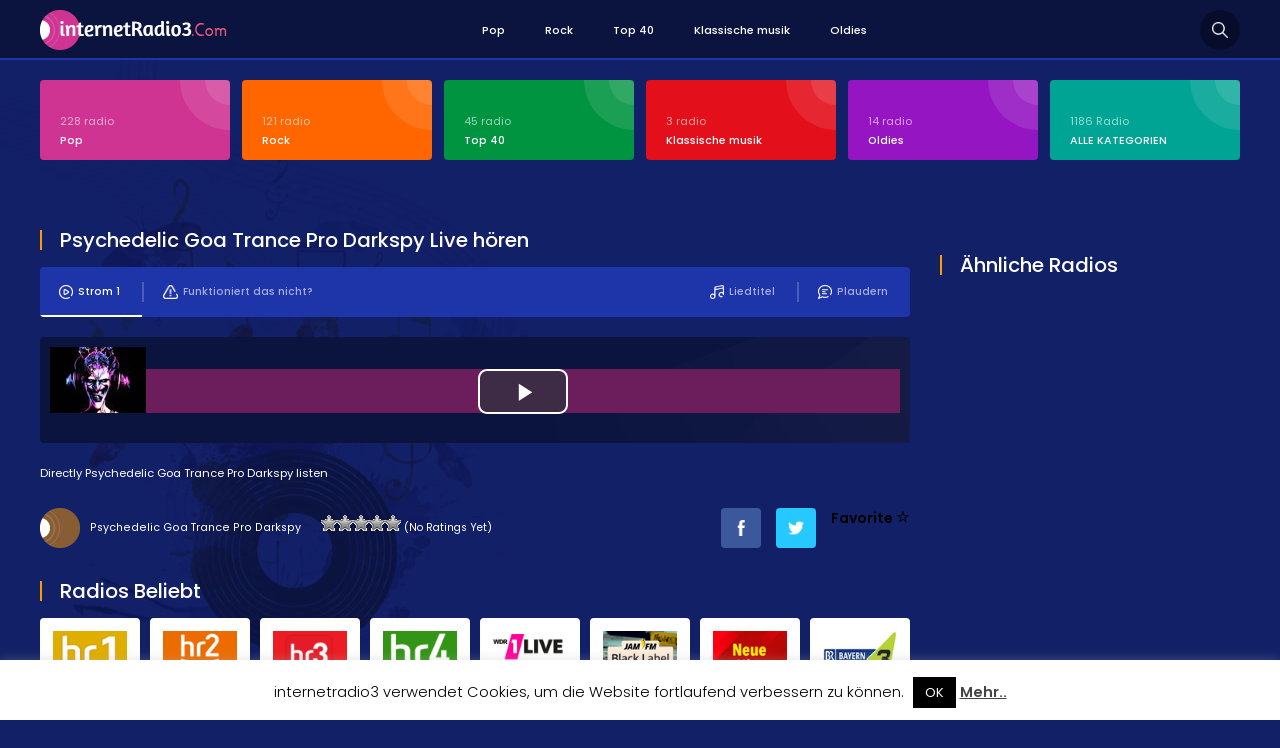

--- FILE ---
content_type: text/html; charset=UTF-8
request_url: http://www.internetradio3.com/01/psychedelic-goa-trance-pro-darkspy.html
body_size: 11501
content:
<!DOCTYPE html PUBLIC "-//W3C//DTD XHTML 1.0 Transitional//EN" "https://www.w3.org/TR/xhtml1/DTD/xhtml1-transitional.dtd">
<html xmlns="https://www.w3.org/1999/xhtml">
<head><meta charset="euc-jp">
<!-- Diese Seite wurde optimiert mit wpSEO (https://www.wpseo.org). -->
<title>Psychedelic Goa Trance Pro Darkspy › internetradio, webradio, online radio</title>
<meta name="description" content="Psychedelic Goa Trance Pro Darkspy hören, Webradio Deutschland, Internetradio Qualität ausgestrahlt kontinuierliche Veröffentlichung." />
<meta name="robots" content="index, follow" />
<link rel="canonical" href="http://www.internetradio3.com/01/psychedelic-goa-trance-pro-darkspy.html" />
<meta http-equiv="content-language" content="de-DE" />
<meta name="viewport" content="width=device-width, initial-scale=1, user-scalable=no" />
<link href="https://fonts.googleapis.com/css?family=Poppins:400,700,600,300,500&display=swap&subset=latin,latin-ext" rel="stylesheet" />
<link href="https://fonts.googleapis.com/css?family=Oswald:400,700,300&display=swap&subset=latin-ext" rel="stylesheet" type="text/css">
<script async src="https://pagead2.googlesyndication.com/pagead/js/adsbygoogle.js"></script>
<link rel="alternate" type="application/rss+xml" title="internetradio, webradio, online radio &raquo; Psychedelic Goa Trance Pro Darkspy Kommentar-Feed" href="http://www.internetradio3.com/01/psychedelic-goa-trance-pro-darkspy.html/feed" />
<style id='classic-theme-styles-inline-css' type='text/css'>
/*! This file is auto-generated */
.wp-block-button__link{color:#fff;background-color:#32373c;border-radius:9999px;box-shadow:none;text-decoration:none;padding:calc(.667em + 2px) calc(1.333em + 2px);font-size:1.125em}.wp-block-file__button{background:#32373c;color:#fff;text-decoration:none}
</style>
<style id='global-styles-inline-css' type='text/css'>
body{--wp--preset--color--black: #000000;--wp--preset--color--cyan-bluish-gray: #abb8c3;--wp--preset--color--white: #ffffff;--wp--preset--color--pale-pink: #f78da7;--wp--preset--color--vivid-red: #cf2e2e;--wp--preset--color--luminous-vivid-orange: #ff6900;--wp--preset--color--luminous-vivid-amber: #fcb900;--wp--preset--color--light-green-cyan: #7bdcb5;--wp--preset--color--vivid-green-cyan: #00d084;--wp--preset--color--pale-cyan-blue: #8ed1fc;--wp--preset--color--vivid-cyan-blue: #0693e3;--wp--preset--color--vivid-purple: #9b51e0;--wp--preset--gradient--vivid-cyan-blue-to-vivid-purple: linear-gradient(135deg,rgba(6,147,227,1) 0%,rgb(155,81,224) 100%);--wp--preset--gradient--light-green-cyan-to-vivid-green-cyan: linear-gradient(135deg,rgb(122,220,180) 0%,rgb(0,208,130) 100%);--wp--preset--gradient--luminous-vivid-amber-to-luminous-vivid-orange: linear-gradient(135deg,rgba(252,185,0,1) 0%,rgba(255,105,0,1) 100%);--wp--preset--gradient--luminous-vivid-orange-to-vivid-red: linear-gradient(135deg,rgba(255,105,0,1) 0%,rgb(207,46,46) 100%);--wp--preset--gradient--very-light-gray-to-cyan-bluish-gray: linear-gradient(135deg,rgb(238,238,238) 0%,rgb(169,184,195) 100%);--wp--preset--gradient--cool-to-warm-spectrum: linear-gradient(135deg,rgb(74,234,220) 0%,rgb(151,120,209) 20%,rgb(207,42,186) 40%,rgb(238,44,130) 60%,rgb(251,105,98) 80%,rgb(254,248,76) 100%);--wp--preset--gradient--blush-light-purple: linear-gradient(135deg,rgb(255,206,236) 0%,rgb(152,150,240) 100%);--wp--preset--gradient--blush-bordeaux: linear-gradient(135deg,rgb(254,205,165) 0%,rgb(254,45,45) 50%,rgb(107,0,62) 100%);--wp--preset--gradient--luminous-dusk: linear-gradient(135deg,rgb(255,203,112) 0%,rgb(199,81,192) 50%,rgb(65,88,208) 100%);--wp--preset--gradient--pale-ocean: linear-gradient(135deg,rgb(255,245,203) 0%,rgb(182,227,212) 50%,rgb(51,167,181) 100%);--wp--preset--gradient--electric-grass: linear-gradient(135deg,rgb(202,248,128) 0%,rgb(113,206,126) 100%);--wp--preset--gradient--midnight: linear-gradient(135deg,rgb(2,3,129) 0%,rgb(40,116,252) 100%);--wp--preset--font-size--small: 13px;--wp--preset--font-size--medium: 20px;--wp--preset--font-size--large: 36px;--wp--preset--font-size--x-large: 42px;--wp--preset--spacing--20: 0.44rem;--wp--preset--spacing--30: 0.67rem;--wp--preset--spacing--40: 1rem;--wp--preset--spacing--50: 1.5rem;--wp--preset--spacing--60: 2.25rem;--wp--preset--spacing--70: 3.38rem;--wp--preset--spacing--80: 5.06rem;--wp--preset--shadow--natural: 6px 6px 9px rgba(0, 0, 0, 0.2);--wp--preset--shadow--deep: 12px 12px 50px rgba(0, 0, 0, 0.4);--wp--preset--shadow--sharp: 6px 6px 0px rgba(0, 0, 0, 0.2);--wp--preset--shadow--outlined: 6px 6px 0px -3px rgba(255, 255, 255, 1), 6px 6px rgba(0, 0, 0, 1);--wp--preset--shadow--crisp: 6px 6px 0px rgba(0, 0, 0, 1);}:where(.is-layout-flex){gap: 0.5em;}:where(.is-layout-grid){gap: 0.5em;}body .is-layout-flow > .alignleft{float: left;margin-inline-start: 0;margin-inline-end: 2em;}body .is-layout-flow > .alignright{float: right;margin-inline-start: 2em;margin-inline-end: 0;}body .is-layout-flow > .aligncenter{margin-left: auto !important;margin-right: auto !important;}body .is-layout-constrained > .alignleft{float: left;margin-inline-start: 0;margin-inline-end: 2em;}body .is-layout-constrained > .alignright{float: right;margin-inline-start: 2em;margin-inline-end: 0;}body .is-layout-constrained > .aligncenter{margin-left: auto !important;margin-right: auto !important;}body .is-layout-constrained > :where(:not(.alignleft):not(.alignright):not(.alignfull)){max-width: var(--wp--style--global--content-size);margin-left: auto !important;margin-right: auto !important;}body .is-layout-constrained > .alignwide{max-width: var(--wp--style--global--wide-size);}body .is-layout-flex{display: flex;}body .is-layout-flex{flex-wrap: wrap;align-items: center;}body .is-layout-flex > *{margin: 0;}body .is-layout-grid{display: grid;}body .is-layout-grid > *{margin: 0;}:where(.wp-block-columns.is-layout-flex){gap: 2em;}:where(.wp-block-columns.is-layout-grid){gap: 2em;}:where(.wp-block-post-template.is-layout-flex){gap: 1.25em;}:where(.wp-block-post-template.is-layout-grid){gap: 1.25em;}.has-black-color{color: var(--wp--preset--color--black) !important;}.has-cyan-bluish-gray-color{color: var(--wp--preset--color--cyan-bluish-gray) !important;}.has-white-color{color: var(--wp--preset--color--white) !important;}.has-pale-pink-color{color: var(--wp--preset--color--pale-pink) !important;}.has-vivid-red-color{color: var(--wp--preset--color--vivid-red) !important;}.has-luminous-vivid-orange-color{color: var(--wp--preset--color--luminous-vivid-orange) !important;}.has-luminous-vivid-amber-color{color: var(--wp--preset--color--luminous-vivid-amber) !important;}.has-light-green-cyan-color{color: var(--wp--preset--color--light-green-cyan) !important;}.has-vivid-green-cyan-color{color: var(--wp--preset--color--vivid-green-cyan) !important;}.has-pale-cyan-blue-color{color: var(--wp--preset--color--pale-cyan-blue) !important;}.has-vivid-cyan-blue-color{color: var(--wp--preset--color--vivid-cyan-blue) !important;}.has-vivid-purple-color{color: var(--wp--preset--color--vivid-purple) !important;}.has-black-background-color{background-color: var(--wp--preset--color--black) !important;}.has-cyan-bluish-gray-background-color{background-color: var(--wp--preset--color--cyan-bluish-gray) !important;}.has-white-background-color{background-color: var(--wp--preset--color--white) !important;}.has-pale-pink-background-color{background-color: var(--wp--preset--color--pale-pink) !important;}.has-vivid-red-background-color{background-color: var(--wp--preset--color--vivid-red) !important;}.has-luminous-vivid-orange-background-color{background-color: var(--wp--preset--color--luminous-vivid-orange) !important;}.has-luminous-vivid-amber-background-color{background-color: var(--wp--preset--color--luminous-vivid-amber) !important;}.has-light-green-cyan-background-color{background-color: var(--wp--preset--color--light-green-cyan) !important;}.has-vivid-green-cyan-background-color{background-color: var(--wp--preset--color--vivid-green-cyan) !important;}.has-pale-cyan-blue-background-color{background-color: var(--wp--preset--color--pale-cyan-blue) !important;}.has-vivid-cyan-blue-background-color{background-color: var(--wp--preset--color--vivid-cyan-blue) !important;}.has-vivid-purple-background-color{background-color: var(--wp--preset--color--vivid-purple) !important;}.has-black-border-color{border-color: var(--wp--preset--color--black) !important;}.has-cyan-bluish-gray-border-color{border-color: var(--wp--preset--color--cyan-bluish-gray) !important;}.has-white-border-color{border-color: var(--wp--preset--color--white) !important;}.has-pale-pink-border-color{border-color: var(--wp--preset--color--pale-pink) !important;}.has-vivid-red-border-color{border-color: var(--wp--preset--color--vivid-red) !important;}.has-luminous-vivid-orange-border-color{border-color: var(--wp--preset--color--luminous-vivid-orange) !important;}.has-luminous-vivid-amber-border-color{border-color: var(--wp--preset--color--luminous-vivid-amber) !important;}.has-light-green-cyan-border-color{border-color: var(--wp--preset--color--light-green-cyan) !important;}.has-vivid-green-cyan-border-color{border-color: var(--wp--preset--color--vivid-green-cyan) !important;}.has-pale-cyan-blue-border-color{border-color: var(--wp--preset--color--pale-cyan-blue) !important;}.has-vivid-cyan-blue-border-color{border-color: var(--wp--preset--color--vivid-cyan-blue) !important;}.has-vivid-purple-border-color{border-color: var(--wp--preset--color--vivid-purple) !important;}.has-vivid-cyan-blue-to-vivid-purple-gradient-background{background: var(--wp--preset--gradient--vivid-cyan-blue-to-vivid-purple) !important;}.has-light-green-cyan-to-vivid-green-cyan-gradient-background{background: var(--wp--preset--gradient--light-green-cyan-to-vivid-green-cyan) !important;}.has-luminous-vivid-amber-to-luminous-vivid-orange-gradient-background{background: var(--wp--preset--gradient--luminous-vivid-amber-to-luminous-vivid-orange) !important;}.has-luminous-vivid-orange-to-vivid-red-gradient-background{background: var(--wp--preset--gradient--luminous-vivid-orange-to-vivid-red) !important;}.has-very-light-gray-to-cyan-bluish-gray-gradient-background{background: var(--wp--preset--gradient--very-light-gray-to-cyan-bluish-gray) !important;}.has-cool-to-warm-spectrum-gradient-background{background: var(--wp--preset--gradient--cool-to-warm-spectrum) !important;}.has-blush-light-purple-gradient-background{background: var(--wp--preset--gradient--blush-light-purple) !important;}.has-blush-bordeaux-gradient-background{background: var(--wp--preset--gradient--blush-bordeaux) !important;}.has-luminous-dusk-gradient-background{background: var(--wp--preset--gradient--luminous-dusk) !important;}.has-pale-ocean-gradient-background{background: var(--wp--preset--gradient--pale-ocean) !important;}.has-electric-grass-gradient-background{background: var(--wp--preset--gradient--electric-grass) !important;}.has-midnight-gradient-background{background: var(--wp--preset--gradient--midnight) !important;}.has-small-font-size{font-size: var(--wp--preset--font-size--small) !important;}.has-medium-font-size{font-size: var(--wp--preset--font-size--medium) !important;}.has-large-font-size{font-size: var(--wp--preset--font-size--large) !important;}.has-x-large-font-size{font-size: var(--wp--preset--font-size--x-large) !important;}
.wp-block-navigation a:where(:not(.wp-element-button)){color: inherit;}
:where(.wp-block-post-template.is-layout-flex){gap: 1.25em;}:where(.wp-block-post-template.is-layout-grid){gap: 1.25em;}
:where(.wp-block-columns.is-layout-flex){gap: 2em;}:where(.wp-block-columns.is-layout-grid){gap: 2em;}
.wp-block-pullquote{font-size: 1.5em;line-height: 1.6;}
</style>
<!-- <link rel='stylesheet' id='cookie-law-info-css' href='http://www.internetradio3.com/wp-content/plugins/cookie-law-info/legacy/public/css/cookie-law-info-public.css?ver=3.1.7' type='text/css' media='all' /> -->
<!-- <link rel='stylesheet' id='cookie-law-info-gdpr-css' href='http://www.internetradio3.com/wp-content/plugins/cookie-law-info/legacy/public/css/cookie-law-info-gdpr.css?ver=3.1.7' type='text/css' media='all' /> -->
<!-- <link rel='stylesheet' id='wp-postratings-css' href='http://www.internetradio3.com/wp-content/plugins/wp-postratings/css/postratings-css.css?ver=1.91.1' type='text/css' media='all' /> -->
<!-- <link rel='stylesheet' id='wp-pagenavi-css' href='http://www.internetradio3.com/wp-content/plugins/wp-pagenavi/pagenavi-css.css?ver=2.70' type='text/css' media='all' /> -->
<link rel="stylesheet" type="text/css" href="//www.internetradio3.com/wp-content/cache/wpfc-minified/kblqj7lm/6b9sk.css" media="all"/>
<!-- <link rel='stylesheet' id='canliradyobiz-style-css' href='http://www.internetradio3.com/wp-content/themes/c/static/css/style.css?ver=1.0.2' type='text/css' media='screen' /> -->
<link rel="stylesheet" type="text/css" href="//www.internetradio3.com/wp-content/cache/wpfc-minified/1z9wdlme/6b9sk.css" media="screen"/>
<!-- <link rel='stylesheet' id='simple-favorites-css' href='http://www.internetradio3.com/wp-content/plugins/favorites/assets/css/favorites.css?ver=2.3.3' type='text/css' media='all' /> -->
<link rel="stylesheet" type="text/css" href="//www.internetradio3.com/wp-content/cache/wpfc-minified/7mshb7g1/6b9sk.css" media="all"/>
<script src='//www.internetradio3.com/wp-content/cache/wpfc-minified/jzwf3lfr/6b9sk.js' type="text/javascript"></script>
<!-- <script type="text/javascript" src="http://www.internetradio3.com/wp-includes/js/jquery/jquery.min.js?ver=3.7.1" id="jquery-core-js"></script> -->
<script type="text/javascript" id="cookie-law-info-js-extra">
/* <![CDATA[ */
var Cli_Data = {"nn_cookie_ids":[],"cookielist":[],"non_necessary_cookies":[],"ccpaEnabled":"","ccpaRegionBased":"","ccpaBarEnabled":"","strictlyEnabled":["necessary","obligatoire"],"ccpaType":"gdpr","js_blocking":"","custom_integration":"","triggerDomRefresh":"","secure_cookies":""};
var cli_cookiebar_settings = {"animate_speed_hide":"500","animate_speed_show":"500","background":"#fff","border":"#444","border_on":"","button_1_button_colour":"#000","button_1_button_hover":"#000000","button_1_link_colour":"#fff","button_1_as_button":"1","button_1_new_win":"","button_2_button_colour":"#333","button_2_button_hover":"#292929","button_2_link_colour":"#444","button_2_as_button":"","button_2_hidebar":"","button_3_button_colour":"#000","button_3_button_hover":"#000000","button_3_link_colour":"#fff","button_3_as_button":"1","button_3_new_win":"","button_4_button_colour":"#000","button_4_button_hover":"#000000","button_4_link_colour":"#fff","button_4_as_button":"1","button_7_button_colour":"#61a229","button_7_button_hover":"#4e8221","button_7_link_colour":"#fff","button_7_as_button":"1","button_7_new_win":"","font_family":"inherit","header_fix":"","notify_animate_hide":"1","notify_animate_show":"","notify_div_id":"#cookie-law-info-bar","notify_position_horizontal":"right","notify_position_vertical":"bottom","scroll_close":"","scroll_close_reload":"","accept_close_reload":"","reject_close_reload":"","showagain_tab":"","showagain_background":"#fff","showagain_border":"#000","showagain_div_id":"#cookie-law-info-again","showagain_x_position":"100px","text":"#000","show_once_yn":"","show_once":"10000","logging_on":"","as_popup":"","popup_overlay":"1","bar_heading_text":"","cookie_bar_as":"banner","popup_showagain_position":"bottom-right","widget_position":"left"};
var log_object = {"ajax_url":"http:\/\/www.internetradio3.com\/wp-admin\/admin-ajax.php"};
/* ]]> */
</script>
<script src='//www.internetradio3.com/wp-content/cache/wpfc-minified/d60lz5qo/6b9sk.js' type="text/javascript"></script>
<!-- <script type="text/javascript" src="http://www.internetradio3.com/wp-content/plugins/cookie-law-info/legacy/public/js/cookie-law-info-public.js?ver=3.1.7" id="cookie-law-info-js"></script> -->
<!-- <script type="text/javascript" src="http://www.internetradio3.com/wp-content/themes/c/static/js/canliradyo.js?ver=1.2.8" id="canliradyobiz-canliradyo-js"></script> -->
<script type="text/javascript" id="favorites-js-extra">
/* <![CDATA[ */
var favorites_data = {"ajaxurl":"http:\/\/www.internetradio3.com\/wp-admin\/admin-ajax.php","nonce":"b7c7cc105e","favorite":"Favorite <i class=\"sf-icon-star-empty\"><\/i>","favorited":"Favorited <i class=\"sf-icon-star-full\"><\/i>","includecount":"","indicate_loading":"","loading_text":"Loading","loading_image":"","loading_image_active":"","loading_image_preload":"","cache_enabled":"1","button_options":{"button_type":"custom","custom_colors":false,"box_shadow":false,"include_count":false,"default":{"background_default":false,"border_default":false,"text_default":false,"icon_default":false,"count_default":false},"active":{"background_active":false,"border_active":false,"text_active":false,"icon_active":false,"count_active":false}},"authentication_modal_content":"<p>Please login to add favorites.<\/p><p><a href=\"#\" data-favorites-modal-close>Dismiss this notice<\/a><\/p>","authentication_redirect":"","dev_mode":"","logged_in":"","user_id":"0","authentication_redirect_url":"http:\/\/www.internetradio3.com\/wp-login.php"};
/* ]]> */
</script>
<script src='//www.internetradio3.com/wp-content/cache/wpfc-minified/kzo5w96c/6b9sk.js' type="text/javascript"></script>
<!-- <script type="text/javascript" src="http://www.internetradio3.com/wp-content/plugins/favorites/assets/js/favorites.min.js?ver=2.3.3" id="favorites-js"></script> -->
<link rel="shortcut icon" type="image/x-icon" href="http://www.internetradio3.com/wp-content/themes/c/favicon.ico" />			
</head>
<body>
<div class="canliradyo">
<!-- Start HEADER -->
<div id="header-wrap">
<div class="wrap">
<div id="header">
<div id="logo"><a href="http://www.internetradio3.com/" alt="Radio Espana"><img src="http://www.internetradio3.com/wp-content/themes/c/static/images/logo.png" alt="" /></a></div>
<div class="navigation">
<ul><li><a href="http://www.internetradio3.com/c/pop">Pop</a></li>
<li><a href="http://www.internetradio3.com/c/rock">Rock</a></li>
<li><a href="http://www.internetradio3.com/c/top-40">Top 40</a></li>
<li><a href="http://www.internetradio3.com/c/klassische-musik">Klassische musik</a></li>
<li><a href="http://www.internetradio3.com/c/oldies">Oldies</a></li>
</ul>			</div>
<div class="search-icon"></div>
<div class="nav-icon"><span></span></div>
</div>
</div>
</div>
<div class="radio-search">
<div class="wrap">
<form role="search" method="get" id="searchform" action="http://www.internetradio3.com/">
<input type="text" placeholder="Radiosuche." name="s">
<button id="send">Suche</button>
</form>
</div>
</div>
<!-- Finish HEADER -->
<div class="page-hero">
<div class="wrap">
<div class="hero-categories">
<div class="inner-6">
<ul>
<li><a href="http://www.internetradio3.com/c/pop"><span>228 radio</span><strong>Pop</strong></a></li>
<li><a href="http://www.internetradio3.com/c/rock"><span>121 radio</span><strong>Rock</strong></a></li>
<li><a href="http://www.internetradio3.com/c/top-40"><span>45 radio</span><strong>Top 40</strong></a></li>
<li><a href="http://www.internetradio3.com/c/klassische-musik"><span>3 radio</span><strong>Klassische musik</strong></a></li>
<li><a href="http://www.internetradio3.com/c/oldies"><span>14 radio</span><strong>Oldies</strong></a></li>
<li><a href="http://www.internetradio3.com/radyo-turleri"><span>1186 Radio</span><strong>ALLE KATEGORIEN
</strong></a></li>					
</ul>
</div>
</div>
<div class="adv-right">
</div>
<div class="page-wrap">		
<div class="content">
<div class="w100"><h1 class="page-title"><span>Psychedelic Goa Trance Pro Darkspy Live hören</span></h1><div class="listen-nav-wrap">
<div class="listen-nav">
<ul>
<li><a href="#" class="listen-nav-active yayinsec" rel="1"><img src="http://www.internetradio3.com/wp-content/themes/c/static/images/icon-air-2.png" alt="" />Strom 1</a></li>
<li><a href="javascript:;" class="tooogle" rel="calismiyor"><img src="http://www.internetradio3.com/wp-content/themes/c/static/images/icon-warning.png" alt="" />Funktioniert das nicht?</a></li>
<li><a href="javascript: void open('http://www.internetradio3.com/sohbet', 'pop2', 'height=650,width=575,location=no,menubar=no,resizeable=no,scrollbars=no,status=no,toolbar=no,top=0,left=10');"><img src="http://www.internetradio3.com/wp-content/themes/c/static/images/icon-chat.png" alt="" />Plaudern</a></li>
<li><a href="javascript:;" class="parcaadi"><img src="http://www.internetradio3.com/wp-content/themes/c/static/images/icon-music.png" alt="" />Liedtitel</a></li>
</ul>
</div>
</div>
<div class="sarkiad hidden"></div>
<div class="radio-player"></div>
<div class="page-text">Directly Psychedelic Goa Trance Pro Darkspy listen</div>
<div class="w100">
<div class="radio-rating">
<span>Psychedelic Goa Trance Pro Darkspy</span>
<span><div id="post-ratings-3771" class="post-ratings" itemscope itemtype="http://schema.org/RadioStation" data-nonce="8bc398da42"><img id="rating_3771_1" src="http://www.internetradio3.com/wp-content/plugins/wp-postratings/images/stars_crystal/rating_off.gif" alt="1 Star" title="1 Star" onmouseover="current_rating(3771, 1, '1 Star');" onmouseout="ratings_off(0, 0, 0);" onclick="rate_post();" onkeypress="rate_post();" style="cursor: pointer; border: 0px;" /><img id="rating_3771_2" src="http://www.internetradio3.com/wp-content/plugins/wp-postratings/images/stars_crystal/rating_off.gif" alt="2 Stars" title="2 Stars" onmouseover="current_rating(3771, 2, '2 Stars');" onmouseout="ratings_off(0, 0, 0);" onclick="rate_post();" onkeypress="rate_post();" style="cursor: pointer; border: 0px;" /><img id="rating_3771_3" src="http://www.internetradio3.com/wp-content/plugins/wp-postratings/images/stars_crystal/rating_off.gif" alt="3 Stars" title="3 Stars" onmouseover="current_rating(3771, 3, '3 Stars');" onmouseout="ratings_off(0, 0, 0);" onclick="rate_post();" onkeypress="rate_post();" style="cursor: pointer; border: 0px;" /><img id="rating_3771_4" src="http://www.internetradio3.com/wp-content/plugins/wp-postratings/images/stars_crystal/rating_off.gif" alt="4 Stars" title="4 Stars" onmouseover="current_rating(3771, 4, '4 Stars');" onmouseout="ratings_off(0, 0, 0);" onclick="rate_post();" onkeypress="rate_post();" style="cursor: pointer; border: 0px;" /><img id="rating_3771_5" src="http://www.internetradio3.com/wp-content/plugins/wp-postratings/images/stars_crystal/rating_off.gif" alt="5 Stars" title="5 Stars" onmouseover="current_rating(3771, 5, '5 Stars');" onmouseout="ratings_off(0, 0, 0);" onclick="rate_post();" onkeypress="rate_post();" style="cursor: pointer; border: 0px;" /> (No Ratings Yet)<br /><span class="post-ratings-text" id="ratings_3771_text"></span><meta itemprop="name" content="Psychedelic Goa Trance Pro Darkspy" /><meta itemprop="headline" content="Psychedelic Goa Trance Pro Darkspy" /><meta itemprop="description" content="Hören Sie Radio Psychedelic Goa Trance Pro Darkspy in Köln, Deutschland. Hören sie kostenlos Ihre Lieblings-Radiosender auf Radio" /><meta itemprop="datePublished" content="2020-01-04T13:15:40+01:00" /><meta itemprop="dateModified" content="2020-05-28T19:09:51+02:00" /><meta itemprop="url" content="http://www.internetradio3.com/01/psychedelic-goa-trance-pro-darkspy.html" /><meta itemprop="author" content="admin" /><meta itemprop="mainEntityOfPage" content="http://www.internetradio3.com/01/psychedelic-goa-trance-pro-darkspy.html" /><div style="display: none;" itemprop="image" itemscope itemtype="https://schema.org/ImageObject"><meta itemprop="url" content="http://www.internetradio3.com/wp-content/uploads/2020/01/Psychedelic-Goa-Trance-Pro-Darkspy.jpg" /><meta itemprop="width" content="96" /><meta itemprop="height" content="66" /></div><div style="display: none;" itemprop="publisher" itemscope itemtype="https://schema.org/Organization"><meta itemprop="name" content="internetradio, webradio, online radio" /><meta itemprop="url" content="http://www.internetradio3.com" /><div itemprop="logo" itemscope itemtype="https://schema.org/ImageObject"><meta itemprop="url" content="" /></div></div></div><div id="post-ratings-3771-loading" class="post-ratings-loading"><img src="http://www.internetradio3.com/wp-content/plugins/wp-postratings/images/loading.gif" width="16" height="16" class="post-ratings-image" />Loading...</div></span>
</div>
<div class="radio-share">
<ul>
<li><a href="http://www.facebook.com/sharer/sharer.php?u=http://www.internetradio3.com/01/psychedelic-goa-trance-pro-darkspy.html" target="_blank" rel="nofollow"><img src="http://www.internetradio3.com/wp-content/themes/c/static/images/icon-facebook.png" alt="" class="btn-facebook" /></a></li>
<li><a href="http://twitter.com/home?status=Psychedelic Goa Trance Pro Darkspy http://www.internetradio3.com/01/psychedelic-goa-trance-pro-darkspy.html" target="_blank" rel="nofollow"><img src="http://www.internetradio3.com/wp-content/themes/c/static/images/icon-twitter.png" alt="" class="btn-twitter" /></a></li>
<li><button class="simplefavorite-button" data-postid="3771" data-siteid="1" data-groupid="1" data-favoritecount="0" style="">Favorite <i class="sf-icon-star-empty"></i></button></li>
</ul>
</div>
</div>
<div class="calismiyor hidden">
<div class="page-title"><span>Funktioniert das nicht</span></div>
<div class="contact-form">
<form action="javascript:;" method="post" id="dataform">
<input type="hidden" value="sorunbildir" name="action">
<input type="hidden" value="3771" name="radyoid">
<div class="contact-inner">
<section class="w100">
<i>Kurzinformationen zum Problem (optional)</i>
<input type="text" name="aciklama" id="aciklama" class="input" maxlength="120" />
</section>
<section id="response">
</section>
<section><button id="send" class="button">Einreichen</button></section>
<input type="hidden" id="_wpnonce" name="_wpnonce" value="1c54607802" /><input type="hidden" name="_wp_http_referer" value="/01/psychedelic-goa-trance-pro-darkspy.html" />		</div>
</form>
</div>
</div>
<div class="page-title"><span>Radios Beliebt</span></div><div class="latest-radios"><div class="inner-5"><ul><li><a href="http://www.internetradio3.com/10/radio-hr1.html"><img src="http://www.internetradio3.com/wp-content/uploads/2015/10/Radio-HR1.png" alt="Radio HR1" /><strong>Radio HR1</strong></a></li><li><a href="http://www.internetradio3.com/10/radio-hr2.html"><img src="http://www.internetradio3.com/wp-content/uploads/2015/10/Radio-HR2.png" alt="Radio HR2" /><strong>Radio HR2</strong></a></li><li><a href="http://www.internetradio3.com/09/hr3-89-3.html"><img src="http://www.internetradio3.com/wp-content/uploads/2015/09/HR3-89.3.png" alt="HR3 89.3" /><strong>HR3 89.3</strong></a></li><li><a href="http://www.internetradio3.com/10/radio-hr4.html"><img src="http://www.internetradio3.com/wp-content/uploads/2015/10/Radio-HR4.png" alt="Radio HR4" /><strong>Radio HR4</strong></a></li><li><a href="http://www.internetradio3.com/09/1live-diggi.html"><img src="http://www.internetradio3.com/wp-content/uploads/2016/09/1LIVE-diggi.png" alt="1LIVE diggi" /><strong>1LIVE diggi</strong></a></li><li><a href="http://www.internetradio3.com/09/jam-fm-93-6-fm-berlin.html"><img src="http://www.internetradio3.com/wp-content/uploads/2016/09/JAM-FM-93.6-FM-Berlin.png" alt="JAM FM 93.6 FM Berlin" /><strong>JAM FM 93.6 FM Berlin</strong></a></li><li><a href="http://www.internetradio3.com/02/104-6-rtl-berlin-hit-radio.html"><img src="http://www.internetradio3.com/wp-content/uploads/2016/02/104.6-RTL-Berlin-Hit-Radio.png" alt="104.6 RTL Berlin Hit Radio" /><strong>104.6 RTL Berlin Hit Radio</strong></a></li><li><a href="http://www.internetradio3.com/11/bayern-3-radio-munchen.html"><img src="http://www.internetradio3.com/wp-content/uploads/2015/11/Bayern-3.png" alt="Bayern 3" /><strong>Bayern 3</strong></a></li><li><a href="http://www.internetradio3.com/10/die-neue-107-7.html"><img src="http://www.internetradio3.com/wp-content/uploads/2015/10/Die-Neue-107.7.png" alt="Die Neue 107.7" /><strong>Die Neue 107.7</strong></a></li><li><a href="http://www.internetradio3.com/10/radio-hamburg.html"><img src="http://www.internetradio3.com/wp-content/uploads/2015/10/Radio-Hamburg.png" alt="Radio Hamburg" /><strong>Radio Hamburg</strong></a></li><li><a href="http://www.internetradio3.com/10/hit-radio-ffh.html"><img src="http://www.internetradio3.com/wp-content/uploads/2015/10/Hit-Radio-FFH.png" alt="Hit Radio FFH" /><strong>Hit Radio FFH</strong></a></li><li><a href="http://www.internetradio3.com/10/radio-free-fm.html"><img src="http://www.internetradio3.com/wp-content/uploads/2015/10/Radio-Free-FM.png" alt="Radio Free FM" /><strong>Radio Free FM</strong></a></li><li><a href="http://www.internetradio3.com/10/b5-aktuell.html"><img src="http://www.internetradio3.com/wp-content/uploads/2015/10/B5-aktuell.png" alt="B5 aktuell" /><strong>B5 aktuell</strong></a></li><li><a href="http://www.internetradio3.com/10/campus-fm.html"><img src="http://www.internetradio3.com/wp-content/uploads/2015/10/Campus-FM.png" alt="Campus FM" /><strong>Campus FM</strong></a></li><li><a href="http://www.internetradio3.com/10/bremen-eins.html"><img src="http://www.internetradio3.com/wp-content/uploads/2015/10/Bremen-Eins.png" alt="Bremen Eins" /><strong>Bremen Eins</strong></a></li><li><a href="http://www.internetradio3.com/10/radio-vest.html"><img src="http://www.internetradio3.com/wp-content/uploads/2015/10/Radio-Vest.png" alt="Radio Vest" /><strong>Radio Vest</strong></a></li><li><a href="http://www.internetradio3.com/10/wdr3.html"><img src="http://www.internetradio3.com/wp-content/uploads/2015/10/WDR3.png" alt="WDR3" /><strong>WDR3</strong></a></li><li><a href="http://www.internetradio3.com/10/wdr5.html"><img src="http://www.internetradio3.com/wp-content/uploads/2015/10/WDR5.png" alt="WDR5" /><strong>WDR5</strong></a></li><li><a href="http://www.internetradio3.com/10/bayern-1.html"><img src="http://www.internetradio3.com/wp-content/uploads/2015/10/Bayern-1.png" alt="Bayern 1" /><strong>Bayern 1</strong></a></li><li><a href="http://www.internetradio3.com/10/swr4.html"><img src="http://www.internetradio3.com/wp-content/uploads/2015/10/SWR4.png" alt="SWR4" /><strong>SWR4</strong></a></li><li><a href="http://www.internetradio3.com/10/wdr4.html"><img src="http://www.internetradio3.com/wp-content/uploads/2015/10/WDR4.png" alt="WDR4" /><strong>WDR4</strong></a></li><li><a href="http://www.internetradio3.com/10/inforadio.html"><img src="http://www.internetradio3.com/wp-content/uploads/2015/10/Inforadio.png" alt="Inforadio" /><strong>Inforadio</strong></a></li><li><a href="http://www.internetradio3.com/10/radio-oberland.html"><img src="http://www.internetradio3.com/wp-content/uploads/2015/10/Radio-Oberland.png" alt="Radio Oberland" /><strong>Radio Oberland</strong></a></li><li><a href="http://www.internetradio3.com/10/jazz-radio-106-8.html"><img src="http://www.internetradio3.com/wp-content/uploads/2015/10/Jazz-Radio-106.8.png" alt="Jazz Radio 106.8" /><strong>Jazz Radio 106.8</strong></a></li><li><a href="http://www.internetradio3.com/10/youth-fm.html"><img src="http://www.internetradio3.com/wp-content/uploads/2015/10/Youth-FM.jpg" alt="Youth FM" /><strong>Youth FM</strong></a></li><li><a href="http://www.internetradio3.com/10/swr1-radio.html"><img src="http://www.internetradio3.com/wp-content/uploads/2015/10/SWR1-Radio.png" alt="SWR1 Radio" /><strong>SWR1 Radio</strong></a></li><li><a href="http://www.internetradio3.com/10/radio-punksender.html"><img src="http://www.internetradio3.com/wp-content/uploads/2015/10/Radio-Punksender.png" alt="Radio Punksender" /><strong>Radio Punksender</strong></a></li><li><a href="http://www.internetradio3.com/10/radio-bob.html"><img src="http://www.internetradio3.com/wp-content/uploads/2015/10/RADIO-BOB.png" alt="RADIO BOB" /><strong>RADIO BOB</strong></a></li><li><a href="http://www.internetradio3.com/10/radio-ton.html"><img src="http://www.internetradio3.com/wp-content/uploads/2015/10/Radio-Ton.png" alt="Radio Ton" /><strong>Radio Ton</strong></a></li><li><a href="http://www.internetradio3.com/10/radio-eins-rbb-95-8-fm.html"><img src="http://www.internetradio3.com/wp-content/uploads/2015/10/Radio-Eins-rbb-95.8-FM.png" alt="Radio Eins rbb 95.8 FM" /><strong>Radio Eins rbb 95.8 FM</strong></a></li><li><a href="http://www.internetradio3.com/10/harmony-fm.html"><img src="http://www.internetradio3.com/wp-content/uploads/2015/10/Harmony-FM.png" alt="Harmony FM" /><strong>Harmony FM</strong></a></li><li><a href="http://www.internetradio3.com/10/radio-schlagergarage.html"><img src="http://www.internetradio3.com/wp-content/uploads/2015/10/Radio-Schlagergarage.png" alt="Radio Schlagergarage" /><strong>Radio Schlagergarage</strong></a></li><li><a href="http://www.internetradio3.com/10/vibes.html"><img src="http://www.internetradio3.com/wp-content/uploads/2015/10/Vibes.png" alt="Vibes" /><strong>Vibes</strong></a></li><li><a href="http://www.internetradio3.com/10/wdr2-radio.html"><img src="http://www.internetradio3.com/wp-content/uploads/2015/10/WDR2-Radio.png" alt="WDR2 Radio" /><strong>WDR2 Radio</strong></a></li><li><a href="http://www.internetradio3.com/10/i-love-radio.html"><img src="http://www.internetradio3.com/wp-content/uploads/2015/10/i-Love-Radio.png" alt="i Love Radio" /><strong>i Love Radio</strong></a></li><li><a href="http://www.internetradio3.com/10/radio-top-40-97-9.html"><img src="http://www.internetradio3.com/wp-content/uploads/2015/10/Radio-TOP-40-97.9.png" alt="Radio TOP 40 97.9" /><strong>Radio TOP 40 97.9</strong></a></li><li><a href="http://www.internetradio3.com/10/n-joy-radio.html"><img src="http://www.internetradio3.com/wp-content/uploads/2015/10/N-JOY-Radio.png" alt="N-JOY Radio" /><strong>N-JOY Radio</strong></a></li><li><a href="http://www.internetradio3.com/10/radio-ffn.html"><img src="http://www.internetradio3.com/wp-content/uploads/2015/10/Radio-FFN.png" alt="Radio FFN" /><strong>Radio FFN</strong></a></li><li><a href="http://www.internetradio3.com/10/mdr-jump.html"><img src="http://www.internetradio3.com/wp-content/uploads/2015/10/MDR-Jump.png" alt="MDR Jump" /><strong>MDR Jump</strong></a></li><li><a href="http://www.internetradio3.com/09/98-8-kiss-fm-berlin.html"><img src="http://www.internetradio3.com/wp-content/uploads/2015/09/98.8-KISS-FM-Berlin.png" alt="98.8 KISS FM Berlin" /><strong>98.8 KISS FM Berlin</strong></a></li><li><a href="http://www.internetradio3.com/09/housetime-fm.html"><img src="http://www.internetradio3.com/wp-content/uploads/2015/09/HouseTime-FM.png" alt="HouseTime FM" /><strong>HouseTime FM</strong></a></li><li><a href="http://www.internetradio3.com/09/hit-radio-ms-one.html"><img src="http://www.internetradio3.com/wp-content/uploads/2015/09/Hit-Radio-MS-One.png" alt="Hit Radio MS One" /><strong>Hit Radio MS One</strong></a></li><li><a href="http://www.internetradio3.com/09/you-fm.html"><img src="http://www.internetradio3.com/wp-content/uploads/2015/09/You-FM.png" alt="You FM" /><strong>You FM</strong></a></li><li><a href="http://www.internetradio3.com/09/swr3-99-6.html"><img src="http://www.internetradio3.com/wp-content/uploads/2015/09/SWR3-99.6.png" alt="SWR3 99.6" /><strong>SWR3 99.6</strong></a></li><li><a href="http://www.internetradio3.com/09/blackbeats-fm.html"><img src="http://www.internetradio3.com/wp-content/uploads/2015/09/Blackbeats-Fm.png" alt="Blackbeats Fm" /><strong>Blackbeats Fm</strong></a></li><li><a href="http://www.internetradio3.com/09/rtl-radio.html"><img src="http://www.internetradio3.com/wp-content/uploads/2015/09/RTL-Radio.png" alt="RTL Radio" /><strong>RTL Radio</strong></a></li><li><a href="http://www.internetradio3.com/09/antenne-bayern.html"><img src="http://www.internetradio3.com/wp-content/uploads/2015/09/Antenne-Bayern.png" alt="Antenne Bayern" /><strong>Antenne Bayern</strong></a></li><li><a href="http://www.internetradio3.com/09/techno4ever.html"><img src="http://www.internetradio3.com/wp-content/uploads/2015/09/Techno4Ever.png" alt="Techno4Ever" /><strong>Techno4Ever</strong></a></li><li><a href="http://www.internetradio3.com/09/eins-live.html"><img src="http://www.internetradio3.com/wp-content/uploads/2015/09/Eins-Live.png" alt="Eins Live" /><strong>Eins Live</strong></a></li><li><a href="http://www.internetradio3.com/09/radio-swr-info.html"><img src="http://www.internetradio3.com/wp-content/uploads/2015/09/Radio-SWR-info.jpg" alt="Radio SWR info" /><strong>Radio SWR info</strong></a></li><li><a href="http://www.internetradio3.com/08/radio-swr-2.html"><img src="http://www.internetradio3.com/wp-content/uploads/2015/08/Radio-SWR-2.jpg" alt="Radio SWR 2" /><strong>Radio SWR 2</strong></a></li><li><a href="http://www.internetradio3.com/05/deutschlandradio-kultur-91-5-fm.html"><img src="http://www.internetradio3.com/wp-content/uploads/2015/05/Deutschlandradio-Kultur.png" alt="Deutschlandradio Kultur" /><strong>Deutschlandradio Kultur</strong></a></li><li><a href="http://www.internetradio3.com/05/deluxe-radio-landshut.html"><img src="http://www.internetradio3.com/wp-content/uploads/2015/05/Deluxe-Radio-Landshut.png" alt="Deluxe Radio Landshut" /><strong>Deluxe Radio Landshut</strong></a></li><li><a href="http://www.internetradio3.com/04/radio-arelax-absolut.html"><img src="http://www.internetradio3.com/wp-content/uploads/2015/04/Radio-ARelax-Absolut.png" alt="Radio ARelax Absolut" /><strong>Radio ARelax Absolut</strong></a></li><li><a href="http://www.internetradio3.com/02/radio-star-fm-87-9.html"><img src="http://www.internetradio3.com/wp-content/uploads/2015/02/Radio-Star-FM-87.9.png" alt="Radio Star FM 87.9" /><strong>Radio Star FM 87.9</strong></a></li><li><a href="http://www.internetradio3.com/01/rbb-radio-eins-95-8-fm.html"><img src="http://www.internetradio3.com/wp-content/uploads/2015/01/RBB-Radio-Eins-95.8-Fm.png" alt="RBB Radio Eins 95.8 Fm" /><strong>RBB Radio Eins 95.8 Fm</strong></a></li><li><a href="http://www.internetradio3.com/01/radio-berliner-rundfunk-91-4.html"><img src="http://www.internetradio3.com/wp-content/uploads/2015/01/Radio-Berliner-Rundfunk-91.4.png" alt="Radio Berliner Rundfunk 91.4" /><strong>Radio Berliner Rundfunk 91.4</strong></a></li><li><a href="http://www.internetradio3.com/01/radio-deutschlandfunk-97-7-fm.html"><img src="http://www.internetradio3.com/wp-content/uploads/2015/01/Radio-Deutschlandfunk-97.7-FM.png" alt="Radio Deutschlandfunk 97.7 FM" /><strong>Radio Deutschlandfunk 97.7 FM</strong></a></li><li><a href="http://www.internetradio3.com/12/radio-energy-muenchen-93-3-fm.html"><img src="http://www.internetradio3.com/wp-content/uploads/2014/12/Energy-München-93.3.png" alt="Energy München 93.3" /><strong>Energy München 93.3</strong></a></li><li><a href="http://www.internetradio3.com/12/radio-br-klassik-103-2-fm.html"><img src="http://www.internetradio3.com/wp-content/uploads/2014/12/BR-Klassik-103.2.png" alt="BR Klassik 103.2" /><strong>BR Klassik 103.2</strong></a></li><li><a href="http://www.internetradio3.com/10/bremen-vier.html"><img src="http://www.internetradio3.com/wp-content/uploads/2014/10/Bremen-Vier.png" alt="Bremen Vier" /><strong>Bremen Vier</strong></a></li><li><a href="http://www.internetradio3.com/10/antenne-duesseldorf.html"><img src="http://www.internetradio3.com/wp-content/uploads/2014/10/Antenne-Düsseldorf.png" alt="Antenne Düsseldorf" /><strong>Antenne Düsseldorf</strong></a></li></ul></div></div>
<h2 class="page-title"><span>Psychedelic Goa Trance Pro Darkspy online</span></h2>
<div class="page-text page-show-hide">
<p>Psychedelic Goa Trance Pro Darkspy hören, Webradio Deutschland, Internetradio Qualität ausgestrahlt kontinuierliche Veröffentlichung.<span id="more-3771"></span></p>
<p><b>Fügen Sie zu Ihrer Website</b>.</p>
<p><font style="overflow: auto; position: absolute; height: 0pt; width: 0pt">  Nicht wahr? Eins, drei, null, Strich. Sieben, neun, zwei, fünf. BLACK BRIAR ÜBERWACHUNG DER ANLAGE VON: MR. WORLD AN: MR. TOWN PAKETANFRAGE STREICHEN. ZIEL AUSFÜHREN. Erzählen Sie niemals, dass ich das gesagt habe. Aber manchmal. .sind die alten Wege die besten. Nichts ist so effektiv wie ein Messer im Rücken. Nichts ist effektiver. Und ich muss die Angst vor mir. .in einige alte Götter bringen. Sie sollen Angst und Ehrfurcht haben. .Schmerz und Trauer. Sie sollen wissen, wie sich ein echtes Opfer. .anfühlt. GOTT IST TOT Laura, runter! Nein! Du bist so ein. .schlechter guter Mann. Ich will. .mich nicht. .verabschieden. Ich verfluche den, der das getan hat. Ich verfluche dich! Ich verfluche dich mit Czernobogs Fluch! Fick dich, fick deine Mutter und fick das verdammte Pferd, auf dem du herkamst! Du wirst nicht mal im Kampf sterben. Kein Krieger wird dein Blut schmecken. Kein Lebender wird dir das Leben nehmen. Sie wird dich finden. .und du wirst mit einem süßen Kuss auf den Lippen sterben. .und mit ewiger Dunkelheit in deiner Seele. Musste das passieren? Musste das passieren? Fuck! Untertitel von: Jessica Dietz Fragen suchten Antworten und warfen mehr Fragen auf. Wir erkannten unseren Platz im Universum. Aber wir standen zwischen kriegerischen Reichen. Grenzen wurden stets neu definiert, über Jahrtausende. Unter den Herrschern waren Kyros der Große aus Persien und Alexander der Große aus Mazedonien. Dann kamen das MauryaReich, Dschingis Khan und so weiter, und so fort. Jedes Mal gab es Blutvergießen und Überlebende. Das Muster wiederholte sich. Als ich jung war, Parvana, kannte ich Frieden in dieser Stadt. Kinder gingen zur Schule, Frauen zur Universität. Alle Reiche vergaßen uns für eine Weile. Aber es währte nicht. Der Boden unter unseren Füßen gab der Ungewissheit nach. Es gab einen Staatsstreich, eine Invasion und einen Bürgerkrieg. Im Chaos wurde jemand gesucht, der Ordnung wiederherstellte. Der Preis war hoch. Es gelten bestimmte Regeln für Frauen. Frauen dürfen nicht hinaus und Aufmerksamkeit erregen. Frauen, die sich zeigen, </font></p><button class="simplefavorite-button" data-postid="3771" data-siteid="1" data-groupid="1" data-favoritecount="0" style="">Favorite <i class="sf-icon-star-empty"></i></button></div>
<div class="action-toggle show"><span><a href="#">Mehr</a></span></div>
<div class="action-toggle hide hidden"><span><a href="#">Schrumpfen</a></span></div>
</div>
</div>
<div class="sidebar">
<div class="adv-right">
</div>
<div class="page-title"><span>Ähnliche Radios</span></div>
</div></div>		
<div class="page-title"><span>internetradio</span></div>
<div class="info-text">Willkommen auf unserer Webseite.</div>
</div>
</div>
<!-- CONTENT -->
<div class="footer">
<div class="wrap">
<div class="footer-flags">
<div class="inner-5">
<ul>
<li><a href="#"><img src="/wp-content/themes/c/static/images/flags/Germany.png" alt=""><span>Germany</span></a></li>
<li><a href="#"><img src="/wp-content/themes/c/static/images/flags/France.png" alt=""><span>France</span></a></li>
<li><a href="#"><img src="/wp-content/themes/c/static/images/flags/Argentina.png" alt=""><span>Argentina</span></a></li>
<li><a href="#"><img src="/wp-content/themes/c/static/images/flags/Brazil.png" alt=""><span>Brazil</span></a></li>
<li><a href="#"><img src="/wp-content/themes/c/static/images/flags/Mexico.png" alt=""><span>Mexico</span></a></li>
<li><a href="#"><img src="/wp-content/themes/c/static/images/flags/Netherlands.png" alt=""><span>Netherlands</span></a></li>
<li><a href="http://www.radioonline1.com/"><img src="/wp-content/themes/c/static/images/flags/Spain.png" alt=""><span>Spain</span></a></li>
<li><a href="http://www.radioonlinevenezuela.net/"><img src="/wp-content/themes/c/static/images/flags/Venezuela.png" alt=""><span>Venezuela</span></a></li>
<li><a href="#"><img src="/wp-content/themes/c/static/images/flags/Chile.png" alt=""><span>Chile</span></a></li>
<li><a href="#"><img src="/wp-content/themes/c/static/images/flags/Colombia.png" alt=""><span>Colombia</span></a></li>
<li><a href="#"><img src="/wp-content/themes/c/static/images/flags/France.png" alt=""><span>France</span></a></li>
<li><a href="#"><img src="/wp-content/themes/c/static/images/flags/Peru.png" alt=""><span>Peru</span></a></li>
<li><a href="http://www.onlineinternetradio.org/"><img src="/wp-content/themes/c/static/images/flags/United-Kingdom.png" alt=""><span>United Kingdom</span></a></li>
<li><a href="#"><img src="/wp-content/themes/c/static/images/flags/Australia.png" alt=""><span>Australia</span></a></li>
<li><a href="http://www.ascoltaradioonline.com/"><img src="/wp-content/themes/c/static/images/flags/Italy.png" alt=""><span>Italy</span></a></li>
<li><a href="#"><img src="/wp-content/themes/c/static/images/flags/Egypt.png" alt=""><span>Egypt</span></a></li>
<li><a href="#"><img src="/wp-content/themes/c/static/images/flags/Romania.png" alt=""><span>Romania</span></a></li>
<li><a href="#"><img src="/wp-content/themes/c/static/images/flags/Portugal.png" alt=""><span>Portugal</span></a></li>
<li><a href="#"><img src="/wp-content/themes/c/static/images/flags/Turkey.png" alt=""><span>Turkey</span></a></li>
</ul>
</div>
</div>
</div>
<div class="footer-social-media">
</div>
<div class="footer-links">
<ul><li><a href="http://www.internetradio3.com/radyo-turleri">Radiotypen</a></li>
<li><a href="/">Startsite</a></li>
</ul>	</div>
<div class="copyright">
<span>Alle Rechte vorbehalten © 2020 Qualitätsfrei<a href="http://www.internetradio3.com/">Live Online Internet Radio Hören</a></span>
</div>
</div>
<!-- FOOTER -->
</div>
<!--googleoff: all--><div id="cookie-law-info-bar" data-nosnippet="true"><span>internetradio3 verwendet Cookies, um die Website fortlaufend verbessern zu können. <a role='button' data-cli_action="accept" id="cookie_action_close_header" class="medium cli-plugin-button cli-plugin-main-button cookie_action_close_header cli_action_button wt-cli-accept-btn">OK</a> <a href="http://www.internetradio3.com/datenschutz" id="CONSTANT_OPEN_URL" target="_blank" class="cli-plugin-main-link">Mehr..</a></span></div><div id="cookie-law-info-again" data-nosnippet="true"><span id="cookie_hdr_showagain">Privacy &amp; Cookies Policy</span></div><div class="cli-modal" data-nosnippet="true" id="cliSettingsPopup" tabindex="-1" role="dialog" aria-labelledby="cliSettingsPopup" aria-hidden="true">
<div class="cli-modal-dialog" role="document">
<div class="cli-modal-content cli-bar-popup">
<button type="button" class="cli-modal-close" id="cliModalClose">
<svg class="" viewBox="0 0 24 24"><path d="M19 6.41l-1.41-1.41-5.59 5.59-5.59-5.59-1.41 1.41 5.59 5.59-5.59 5.59 1.41 1.41 5.59-5.59 5.59 5.59 1.41-1.41-5.59-5.59z"></path><path d="M0 0h24v24h-24z" fill="none"></path></svg>
<span class="wt-cli-sr-only">Schließen</span>
</button>
<div class="cli-modal-body">
<div class="cli-container-fluid cli-tab-container">
<div class="cli-row">
<div class="cli-col-12 cli-align-items-stretch cli-px-0">
<div class="cli-privacy-overview">
<h4>Privacy Overview</h4>				<div class="cli-privacy-content">
<div class="cli-privacy-content-text">This website uses cookies to improve your experience while you navigate through the website. Out of these, the cookies that are categorized as necessary are stored on your browser as they are essential for the working of basic functionalities of the website. We also use third-party cookies that help us analyze and understand how you use this website. These cookies will be stored in your browser only with your consent. You also have the option to opt-out of these cookies. But opting out of some of these cookies may affect your browsing experience.</div>
</div>
<a class="cli-privacy-readmore" aria-label="Mehr anzeigen" role="button" data-readmore-text="Mehr anzeigen" data-readless-text="Weniger anzeigen"></a>			</div>
</div>
<div class="cli-col-12 cli-align-items-stretch cli-px-0 cli-tab-section-container">
<div class="cli-tab-section">
<div class="cli-tab-header">
<a role="button" tabindex="0" class="cli-nav-link cli-settings-mobile" data-target="necessary" data-toggle="cli-toggle-tab">
Necessary							</a>
<div class="wt-cli-necessary-checkbox">
<input type="checkbox" class="cli-user-preference-checkbox"  id="wt-cli-checkbox-necessary" data-id="checkbox-necessary" checked="checked"  />
<label class="form-check-label" for="wt-cli-checkbox-necessary">Necessary</label>
</div>
<span class="cli-necessary-caption">immer aktiv</span>
</div>
<div class="cli-tab-content">
<div class="cli-tab-pane cli-fade" data-id="necessary">
<div class="wt-cli-cookie-description">
Necessary cookies are absolutely essential for the website to function properly. This category only includes cookies that ensures basic functionalities and security features of the website. These cookies do not store any personal information.								</div>
</div>
</div>
</div>
<div class="cli-tab-section">
<div class="cli-tab-header">
<a role="button" tabindex="0" class="cli-nav-link cli-settings-mobile" data-target="non-necessary" data-toggle="cli-toggle-tab">
Non-necessary							</a>
<div class="cli-switch">
<input type="checkbox" id="wt-cli-checkbox-non-necessary" class="cli-user-preference-checkbox"  data-id="checkbox-non-necessary" checked='checked' />
<label for="wt-cli-checkbox-non-necessary" class="cli-slider" data-cli-enable="Aktiviert" data-cli-disable="Deaktiviert"><span class="wt-cli-sr-only">Non-necessary</span></label>
</div>
</div>
<div class="cli-tab-content">
<div class="cli-tab-pane cli-fade" data-id="non-necessary">
<div class="wt-cli-cookie-description">
Any cookies that may not be particularly necessary for the website to function and is used specifically to collect user personal data via analytics, ads, other embedded contents are termed as non-necessary cookies. It is mandatory to procure user consent prior to running these cookies on your website.								</div>
</div>
</div>
</div>
</div>
</div>
</div>
</div>
<div class="cli-modal-footer">
<div class="wt-cli-element cli-container-fluid cli-tab-container">
<div class="cli-row">
<div class="cli-col-12 cli-align-items-stretch cli-px-0">
<div class="cli-tab-footer wt-cli-privacy-overview-actions">
<a id="wt-cli-privacy-save-btn" role="button" tabindex="0" data-cli-action="accept" class="wt-cli-privacy-btn cli_setting_save_button wt-cli-privacy-accept-btn cli-btn">SPEICHERN &amp; AKZEPTIEREN</a>
</div>
</div>
</div>
</div>
</div>
</div>
</div>
</div>
<div class="cli-modal-backdrop cli-fade cli-settings-overlay"></div>
<div class="cli-modal-backdrop cli-fade cli-popupbar-overlay"></div>
<!--googleon: all--><script type="text/javascript" id="wp-postratings-js-extra">
/* <![CDATA[ */
var ratingsL10n = {"plugin_url":"http:\/\/www.internetradio3.com\/wp-content\/plugins\/wp-postratings","ajax_url":"http:\/\/www.internetradio3.com\/wp-admin\/admin-ajax.php","text_wait":"Please rate only 1 item at a time.","image":"stars_crystal","image_ext":"gif","max":"5","show_loading":"1","show_fading":"1","custom":"0"};
var ratings_mouseover_image=new Image();ratings_mouseover_image.src="http://www.internetradio3.com/wp-content/plugins/wp-postratings/images/stars_crystal/rating_over.gif";;
/* ]]> */
</script>
<script type="text/javascript" src="http://www.internetradio3.com/wp-content/plugins/wp-postratings/js/postratings-js.js?ver=1.91.1" id="wp-postratings-js"></script>
<script type="text/javascript" id="canliradyobiz-radyo-js-extra">
/* <![CDATA[ */
var data = {"ajaxurl":"http:\/\/www.internetradio3.com\/wp-admin\/admin-ajax.php","radyo":"3771","temaurl":"http:\/\/www.internetradio3.com\/wp-content\/themes\/c"};
/* ]]> */
</script>
<script type="text/javascript" src="http://www.internetradio3.com/wp-content/themes/c/static/js/radyo.js?ver=1.0.2" id="canliradyobiz-radyo-js"></script>
</body>
</html><!-- WP Fastest Cache file was created in 0.24019694328308 seconds, on 17-03-25 3:46:09 -->

--- FILE ---
content_type: text/html; charset=UTF-8
request_url: http://www.internetradio3.com/wp-admin/admin-ajax.php?action=radyocal&radyo=3771&_=1770136349659
body_size: 750
content:
{"html":"<table><tr><td width=\"110\"><img src=\"http:\/\/www.internetradio3.com\/wp-content\/uploads\/2020\/01\/Psychedelic-Goa-Trance-Pro-Darkspy.jpg\" class=\"radyo-oynatici-logo\"><\/td><td width=\"100%\"><link href=\"\/player\/video-js8.min.css\" rel=\"stylesheet\"><style>.video-js{background-color:#6B1E5B; height:40px; margin-top:10px;}.video-js .vjs-control-bar{background-color:#6B1E5B;color:null;font-size:15px}.video-js .vjs-fullscreen-control{display:none}@media only screen and (max-width:767px){.radyo-oynatici-logo{width:40px;height:40px;margin-top:-20px}table{margin-top:-15px}table tr td:first-child{width:50px}}<\/style><audio id=\"canlicanli\" class=\"video-js vjs-big-play-centered\" controls autoplay loop preload=\"none\" style=\"width: 100%; height: 44px;\"  data-setup=\"{}\"><source rel=\"nofollow\" src=\"http:\/\/psychedelicgoatranceprodarkspy.stream.laut.fm\/psychedelic_goa_trance_pro_darkspy\" type=\"audio\/mpeg\"><\/audio><script data-cfasync=\"false\" src=\"\/player\/video9.min.js\"><\/script><script data-cfasync=\"false\">var player = videojs('canlicanli'); var text = document.getElementsByClassName(\"vjs-live-display\")[0]; text.innerHTML = \"www.internetradio3.com\";<\/script><\/td><\/tr><\/table><br>"}

--- FILE ---
content_type: application/javascript
request_url: http://www.internetradio3.com/player/video9.min.js
body_size: 42402
content:
!function(t,e){"object"==typeof exports&&"undefined"!=typeof module?module.exports=e():"function"==typeof define&&define.amd?define(e):t.videojs=e()}(this,function(){function t(t,e){me(t).forEach(function(n){return e(t[n],n)})}function e(t,e){var n=arguments.length>2&&void 0!==arguments[2]?arguments[2]:0;return me(t).reduce(function(n,r){return e(n,t[r],r)},n)}function n(e){for(var n=arguments.length,r=Array(n>1?n-1:0),o=1;o<n;o++)r[o-1]=arguments[o];return Object.assign?Object.assign.apply(Object,[e].concat(r)):(r.forEach(function(n){n&&t(n,function(t,n){e[n]=t})}),e)}function r(t){return!!t&&"object"===(void 0===t?"undefined":pe(t))}function o(t){return r(t)&&"[object Object]"===ge.call(t)&&t.constructor===Object}function i(t){return t.replace(/\n\r?\s*/g,"")}function s(t,e){if(!t||!e)return"";if("function"==typeof Lt.getComputedStyle){var n=Lt.getComputedStyle(t);return n?n[e]:""}return t.currentStyle[e]||""}function a(t){return"string"==typeof t&&/\S/.test(t)}function l(t){if(/\s/.test(t))throw new Error("class has illegal whitespace characters")}function c(t){return new RegExp("(^|\\s)"+t+"($|\\s)")}function u(){return Wt===Lt.document&&void 0!==Wt.createElement}function h(t){return r(t)&&1===t.nodeType}function p(){try{return Lt.parent!==Lt.self}catch(t){return!0}}function d(t){return function(e,n){if(!a(e))return Wt[t](null);a(n)&&(n=Wt.querySelector(n));var r=h(n)?n:Wt;return r[t]&&r[t](e)}}function f(){var t=arguments.length>0&&void 0!==arguments[0]?arguments[0]:"div",e=arguments.length>1&&void 0!==arguments[1]?arguments[1]:{},n=arguments.length>2&&void 0!==arguments[2]?arguments[2]:{},r=arguments[3],o=Wt.createElement(t);return Object.getOwnPropertyNames(e).forEach(function(t){var n=e[t];-1!==t.indexOf("aria-")||"role"===t||"type"===t?(ke.warn(Ee(we,t,n)),o.setAttribute(t,n)):"textContent"===t?v(o,n):o[t]=n}),Object.getOwnPropertyNames(n).forEach(function(t){o.setAttribute(t,n[t])}),r&&I(o,r),o}function v(t,e){return void 0===t.textContent?t.innerText=e:t.textContent=e,t}function y(t,e){e.firstChild?e.insertBefore(t,e.firstChild):e.appendChild(t)}function g(t,e){return l(e),t.classList?t.classList.contains(e):c(e).test(t.className)}function m(t,e){return t.classList?t.classList.add(e):g(t,e)||(t.className=(t.className+" "+e).trim()),t}function _(t,e){return t.classList?t.classList.remove(e):(l(e),t.className=t.className.split(/\s+/).filter(function(t){return t!==e}).join(" ")),t}function T(t,e,n){var r=g(t,e);if("function"==typeof n&&(n=n(t,e)),"boolean"!=typeof n&&(n=!r),n!==r)return n?m(t,e):_(t,e),t}function b(t,e){Object.getOwnPropertyNames(e).forEach(function(n){var r=e[n];null===r||void 0===r||!1===r?t.removeAttribute(n):t.setAttribute(n,!0===r?"":r)})}function C(t){var e={};if(t&&t.attributes&&t.attributes.length>0)for(var n=t.attributes,r=n.length-1;r>=0;r--){var o=n[r].name,i=n[r].value;"boolean"!=typeof t[o]&&-1===",autoplay,controls,playsinline,loop,muted,default,defaultMuted,".indexOf(","+o+",")||(i=null!==i),e[o]=i}return e}function k(t,e){return t.getAttribute(e)}function E(t,e,n){t.setAttribute(e,n)}function w(t,e){t.removeAttribute(e)}function S(){Wt.body.focus(),Wt.onselectstart=function(){return!1}}function x(){Wt.onselectstart=function(){return!0}}function j(t){if(t&&t.getBoundingClientRect&&t.parentNode){var e=t.getBoundingClientRect(),n={};return["bottom","height","left","right","top","width"].forEach(function(t){void 0!==e[t]&&(n[t]=e[t])}),n.height||(n.height=parseFloat(s(t,"height"))),n.width||(n.width=parseFloat(s(t,"width"))),n}}function P(t){var e=void 0;if(t.getBoundingClientRect&&t.parentNode&&(e=t.getBoundingClientRect()),!e)return{left:0,top:0};var n=Wt.documentElement,r=Wt.body,o=n.clientLeft||r.clientLeft||0,i=Lt.pageXOffset||r.scrollLeft,s=e.left+i-o,a=n.clientTop||r.clientTop||0,l=Lt.pageYOffset||r.scrollTop,c=e.top+l-a;return{left:Math.round(s),top:Math.round(c)}}function A(t,e){var n={},r=P(t),o=t.offsetWidth,i=t.offsetHeight,s=r.top,a=r.left,l=e.pageY,c=e.pageX;return e.changedTouches&&(c=e.changedTouches[0].pageX,l=e.changedTouches[0].pageY),n.y=Math.max(0,Math.min(1,(s-l+i)/i)),n.x=Math.max(0,Math.min(1,(c-a)/o)),n}function N(t){return r(t)&&3===t.nodeType}function O(t){for(;t.firstChild;)t.removeChild(t.firstChild);return t}function M(t){return"function"==typeof t&&(t=t()),(Array.isArray(t)?t:[t]).map(function(t){return"function"==typeof t&&(t=t()),h(t)||N(t)?t:"string"==typeof t&&/\S/.test(t)?Wt.createTextNode(t):void 0}).filter(function(t){return t})}function I(t,e){return M(e).forEach(function(e){return t.appendChild(e)}),t}function D(t,e){return I(O(t),e)}function F(){return Pe++}function L(t){var e=t[Ne];return e||(e=t[Ne]=F()),Ae[e]||(Ae[e]={}),Ae[e]}function R(t){var e=t[Ne];return!!e&&!!Object.getOwnPropertyNames(Ae[e]).length}function B(t){var e=t[Ne];if(e){delete Ae[e];try{delete t[Ne]}catch(e){t.removeAttribute?t.removeAttribute(Ne):t[Ne]=null}}}function H(t,e){var n=L(t);0===n.handlers[e].length&&(delete n.handlers[e],t.removeEventListener?t.removeEventListener(e,n.dispatcher,!1):t.detachEvent&&t.detachEvent("on"+e,n.dispatcher)),Object.getOwnPropertyNames(n.handlers).length<=0&&(delete n.handlers,delete n.dispatcher,delete n.disabled),0===Object.getOwnPropertyNames(n).length&&B(t)}function V(t,e,n,r){n.forEach(function(n){t(e,n,r)})}function W(t){function e(){return!0}function n(){return!1}if(!t||!t.isPropagationStopped){var r=t||Lt.event;t={};for(var o in r)"layerX"!==o&&"layerY"!==o&&"keyLocation"!==o&&"webkitMovementX"!==o&&"webkitMovementY"!==o&&("returnValue"===o&&r.preventDefault||(t[o]=r[o]));if(t.target||(t.target=t.srcElement||Wt),t.relatedTarget||(t.relatedTarget=t.fromElement===t.target?t.toElement:t.fromElement),t.preventDefault=function(){r.preventDefault&&r.preventDefault(),t.returnValue=!1,r.returnValue=!1,t.defaultPrevented=!0},t.defaultPrevented=!1,t.stopPropagation=function(){r.stopPropagation&&r.stopPropagation(),t.cancelBubble=!0,r.cancelBubble=!0,t.isPropagationStopped=e},t.isPropagationStopped=n,t.stopImmediatePropagation=function(){r.stopImmediatePropagation&&r.stopImmediatePropagation(),t.isImmediatePropagationStopped=e,t.stopPropagation()},t.isImmediatePropagationStopped=n,null!==t.clientX&&void 0!==t.clientX){var i=Wt.documentElement,s=Wt.body;t.pageX=t.clientX+(i&&i.scrollLeft||s&&s.scrollLeft||0)-(i&&i.clientLeft||s&&s.clientLeft||0),t.pageY=t.clientY+(i&&i.scrollTop||s&&s.scrollTop||0)-(i&&i.clientTop||s&&s.clientTop||0)}t.which=t.charCode||t.keyCode,null!==t.button&&void 0!==t.button&&(t.button=1&t.button?0:4&t.button?1:2&t.button?2:0)}return t}function U(t,e,n){if(Array.isArray(e))return V(U,t,e,n);var r=L(t);if(r.handlers||(r.handlers={}),r.handlers[e]||(r.handlers[e]=[]),n.guid||(n.guid=F()),r.handlers[e].push(n),r.dispatcher||(r.disabled=!1,r.dispatcher=function(e,n){if(!r.disabled){e=W(e);var o=r.handlers[e.type];if(o)for(var i=o.slice(0),s=0,a=i.length;s<a&&!e.isImmediatePropagationStopped();s++)try{i[s].call(t,e,n)}catch(t){ke.error(t)}}}),1===r.handlers[e].length)if(t.addEventListener){var o=!1;Oe&&Me.indexOf(e)>-1&&(o={passive:!0}),t.addEventListener(e,r.dispatcher,o)}else t.attachEvent&&t.attachEvent("on"+e,r.dispatcher)}function z(t,e,n){if(R(t)){var r=L(t);if(r.handlers){if(Array.isArray(e))return V(z,t,e,n);var o=function(e){r.handlers[e]=[],H(t,e)};if(e){var i=r.handlers[e];if(i){if(!n)return void o(e);if(n.guid)for(var s=0;s<i.length;s++)i[s].guid===n.guid&&i.splice(s--,1);H(t,e)}}else for(var a in r.handlers)o(a)}}}function q(t,e,n){var r=R(t)?L(t):{},o=t.parentNode||t.ownerDocument;if("string"==typeof e&&(e={type:e,target:t}),e=W(e),r.dispatcher&&r.dispatcher.call(t,e,n),o&&!e.isPropagationStopped()&&!0===e.bubbles)q.call(null,o,e,n);else if(!o&&!e.defaultPrevented){var i=L(e.target);e.target[e.type]&&(i.disabled=!0,"function"==typeof e.target[e.type]&&e.target[e.type](),i.disabled=!1)}return!e.defaultPrevented}function K(t,e,n){if(Array.isArray(e))return V(K,t,e,n);var r=function r(){z(t,e,r),n.apply(this,arguments)};r.guid=n.guid=n.guid||F(),U(t,e,r)}function X(t,e){e&&(Fe=e),Lt.setTimeout(Le,t)}function G(t){var e=arguments.length>1&&void 0!==arguments[1]?arguments[1]:{},r=e.eventBusKey;if(r){if(!t[r].nodeName)throw new Error('The eventBusKey "'+r+'" does not refer to an element.');t.eventBusEl_=t[r]}else t.eventBusEl_=f("span",{className:"vjs-event-bus"});return n(t,$e),t.on("dispose",function(){return t.off()}),t}function Y(t,e){return n(t,Je),t.state=n({},t.state,e),"function"==typeof t.handleStateChanged&&Ue(t)&&t.on("statechanged",t.handleStateChanged),t}function $(t){return"string"!=typeof t?t:t.charAt(0).toUpperCase()+t.slice(1)}function J(t,e){return $(t)===$(e)}function Q(){for(var e={},n=arguments.length,r=Array(n),i=0;i<n;i++)r[i]=arguments[i];return r.forEach(function(n){n&&t(n,function(t,n){if(!o(t))return void(e[n]=t);o(e[n])||(e[n]={}),e[n]=Q(e[n],t)})}),e}function Z(t,e,n){if("number"!=typeof e||e<0||e>n)throw new Error("Failed to execute '"+t+"' on 'TimeRanges': The index provided ("+e+") is non-numeric or out of bounds (0-"+n+").")}function tt(t,e,n,r){return Z(t,r,n.length-1),n[r][e]}function et(t){return void 0===t||0===t.length?{length:0,start:function(){throw new Error("This TimeRanges object is empty")},end:function(){throw new Error("This TimeRanges object is empty")}}:{length:t.length,start:tt.bind(null,"start",0,t),end:tt.bind(null,"end",1,t)}}function nt(t,e){return Array.isArray(t)?et(t):void 0===t||void 0===e?et():et([[t,e]])}function rt(t,e){var n=0,r=void 0,o=void 0;if(!e)return 0;t&&t.length||(t=nt(0,0));for(var i=0;i<t.length;i++)r=t.start(i),o=t.end(i),o>e&&(o=e),n+=o-r;return n/e}function ot(t){if(t instanceof ot)return t;"number"==typeof t?this.code=t:"string"==typeof t?this.message=t:r(t)&&("number"==typeof t.code&&(this.code=t.code),n(this,t)),this.message||(this.message=ot.defaultMessages[this.code]||"")}function it(t,e){var n,r=null;try{n=JSON.parse(t,e)}catch(t){r=t}return[r,n]}function st(t){var e=In.call(t);return"[object Function]"===e||"function"==typeof t&&"[object RegExp]"!==e||"undefined"!=typeof window&&(t===window.setTimeout||t===window.alert||t===window.confirm||t===window.prompt)}function at(t,e,n){if(!Mn(e))throw new TypeError("iterator must be a function");arguments.length<3&&(n=this),"[object Array]"===Ln.call(t)?lt(t,e,n):"string"==typeof t?ct(t,e,n):ut(t,e,n)}function lt(t,e,n){for(var r=0,o=t.length;r<o;r++)Rn.call(t,r)&&e.call(n,t[r],r,t)}function ct(t,e,n){for(var r=0,o=t.length;r<o;r++)e.call(n,t.charAt(r),r,t)}function ut(t,e,n){for(var r in t)Rn.call(t,r)&&e.call(n,t[r],r,t)}function ht(){for(var t={},e=0;e<arguments.length;e++){var n=arguments[e];for(var r in n)Wn.call(n,r)&&(t[r]=n[r])}return t}function pt(t){for(var e in t)if(t.hasOwnProperty(e))return!1;return!0}function dt(t,e,n){var r=t;return Mn(e)?(n=e,"string"==typeof t&&(r={uri:t})):r=Vn(e,{uri:t}),r.callback=n,r}function ft(t,e,n){return e=dt(t,e,n),vt(e)}function vt(t){function e(){4===a.readyState&&setTimeout(o,0)}function n(){var t=void 0;if(t=a.response?a.response:a.responseText||yt(a),y)try{t=JSON.parse(t)}catch(t){}return t}function r(t){return clearTimeout(u),t instanceof Error||(t=new Error(""+(t||"Unknown XMLHttpRequest Error"))),t.statusCode=0,s(t,g)}function o(){if(!c){var e;clearTimeout(u),e=t.useXDR&&void 0===a.status?200:1223===a.status?204:a.status;var r=g,o=null;return 0!==e?(r={body:n(),statusCode:e,method:p,headers:{},url:h,rawRequest:a},a.getAllResponseHeaders&&(r.headers=Hn(a.getAllResponseHeaders()))):o=new Error("Internal XMLHttpRequest Error"),s(o,r,r.body)}}if(void 0===t.callback)throw new Error("callback argument missing");var i=!1,s=function(e,n,r){i||(i=!0,t.callback(e,n,r))},a=t.xhr||null;a||(a=t.cors||t.useXDR?new ft.XDomainRequest:new ft.XMLHttpRequest);var l,c,u,h=a.url=t.uri||t.url,p=a.method=t.method||"GET",d=t.body||t.data,f=a.headers=t.headers||{},v=!!t.sync,y=!1,g={body:void 0,headers:{},statusCode:0,method:p,url:h,rawRequest:a};if("json"in t&&!1!==t.json&&(y=!0,f.accept||f.Accept||(f.Accept="application/json"),"GET"!==p&&"HEAD"!==p&&(f["content-type"]||f["Content-Type"]||(f["Content-Type"]="application/json"),d=JSON.stringify(!0===t.json?d:t.json))),a.onreadystatechange=e,a.onload=o,a.onerror=r,a.onprogress=function(){},a.onabort=function(){c=!0},a.ontimeout=r,a.open(p,h,!v,t.username,t.password),v||(a.withCredentials=!!t.withCredentials),!v&&t.timeout>0&&(u=setTimeout(function(){if(!c){c=!0,a.abort("timeout");var t=new Error("XMLHttpRequest timeout");t.code="ETIMEDOUT",r(t)}},t.timeout)),a.setRequestHeader)for(l in f)f.hasOwnProperty(l)&&a.setRequestHeader(l,f[l]);else if(t.headers&&!pt(t.headers))throw new Error("Headers cannot be set on an XDomainRequest object");return"responseType"in t&&(a.responseType=t.responseType),"beforeSend"in t&&"function"==typeof t.beforeSend&&t.beforeSend(a),a.send(d||null),a}function yt(t){if("document"===t.responseType)return t.responseXML;var e=t.responseXML&&"parsererror"===t.responseXML.documentElement.nodeName;return""!==t.responseType||e?null:t.responseXML}function gt(){}function mt(t,e,n,r){var o=arguments.length>4&&void 0!==arguments[4]?arguments[4]:{},i=t.textTracks();o.kind=e,n&&(o.label=n),r&&(o.language=r),o.tech=t;var s=new tr.text.TrackClass(o);return i.addTrack(s),s}function _t(t,e){rr[t]=rr[t]||[],rr[t].push(e)}function Tt(t,e,n){t.setTimeout(function(){return wt(e,rr[e.type],n,t)},1)}function bt(t,e){t.forEach(function(t){return t.setTech&&t.setTech(e)})}function Ct(t,e,n){return t.reduceRight(Et(n),e[n]())}function kt(t,e,n,r){return e[n](t.reduce(Et(n),r))}function Et(t){return function(e,n){return n[t]?n[t](e):e}}function wt(){var t=arguments.length>0&&void 0!==arguments[0]?arguments[0]:{},e=arguments.length>1&&void 0!==arguments[1]?arguments[1]:[],r=arguments[2],o=arguments[3],i=arguments.length>4&&void 0!==arguments[4]?arguments[4]:[],s=arguments.length>5&&void 0!==arguments[5]&&arguments[5],a=e[0],l=e.slice(1);if("string"==typeof a)wt(t,rr[a],r,o,i,s);else if(a){var c=a(o);c.setSource(n({},t),function(e,n){if(e)return wt(t,l,r,o,i,s);i.push(c),wt(n,t.type===n.type?l:rr[n.type],r,o,i,s)})}else l.length?wt(t,l,r,o,i,s):s?r(t,i):wt(t,rr["*"],r,o,i,!0)}function St(t,e){return"rgba("+parseInt(t[1]+t[1],16)+","+parseInt(t[2]+t[2],16)+","+parseInt(t[3]+t[3],16)+","+e+")"}function xt(t,e,n){try{t.style[e]=n}catch(t){return}}function jt(t){var e=arguments.length>1&&void 0!==arguments[1]?arguments[1]:t;t=t<0?0:t;var n=Math.floor(t%60),r=Math.floor(t/60%60),o=Math.floor(t/3600),i=Math.floor(e/60%60),s=Math.floor(e/3600);return(isNaN(t)||t===1/0)&&(o=r=n="-"),o=o>0||s>0?o+":":"",r=((o||i>=10)&&r<10?"0"+r:r)+":",n=n<10?"0"+n:n,o+r+n}function Pt(t,e){if(e&&(t=e(t)),t&&"none"!==t)return t}function At(t,e){return Pt(t.options[t.options.selectedIndex].value,e)}function Nt(t,e,n){if(e)for(var r=0;r<t.options.length;r++)if(Pt(t.options[r].value,n)===e){t.selectedIndex=r;break}}function Ot(t,e,n){var o=void 0;if("string"==typeof t){var i=Ot.getPlayers();if(0===t.indexOf("#")&&(t=t.slice(1)),i[t])return e&&ke.warn('Player "'+t+'" is already initialised. Options will not be applied.'),n&&i[t].ready(n),i[t];o=Se("#"+t)}else o=t;if(!o||!o.nodeName)throw new TypeError("The element or ID supplied is not valid. (videojs)");if(o.player||jo.players[o.playerId])return o.player||jo.players[o.playerId];e=e||{},Ot.hooks("beforesetup").forEach(function(t){var n=t(o,Q(e));if(!r(n)||Array.isArray(n))return void ke.error("please return an object in beforesetup hooks");e=Q(e,n)});var s=Qe.getComponent("Player"),a=new s(o,e,n);return Ot.hooks("setup").forEach(function(t){return t(a)}),a}var Mt,It="6.3.0",Dt="undefined"!=typeof window?window:"undefined"!=typeof global?global:"undefined"!=typeof self?self:{};Mt="undefined"!=typeof window?window:void 0!==Dt?Dt:"undefined"!=typeof self?self:{};var Ft,Lt=Mt,Rt={},Bt=(Object.freeze||Object)({default:Rt}),Ht=Bt&&Rt||Bt,Vt=void 0!==Dt?Dt:"undefined"!=typeof window?window:{};"undefined"!=typeof document?Ft=document:(Ft=Vt["__GLOBAL_DOCUMENT_CACHE@4"])||(Ft=Vt["__GLOBAL_DOCUMENT_CACHE@4"]=Ht);var Wt=Ft,Ut=Lt.navigator&&Lt.navigator.userAgent||"",zt=/AppleWebKit\/([\d.]+)/i.exec(Ut),qt=zt?parseFloat(zt.pop()):null,Kt=/iPad/i.test(Ut),Xt=/iPhone/i.test(Ut)&&!Kt,Gt=/iPod/i.test(Ut),Yt=Xt||Kt||Gt,$t=function(){var t=Ut.match(/OS (\d+)_/i);return t&&t[1]?t[1]:null}(),Jt=/Android/i.test(Ut),Qt=function(){var t=Ut.match(/Android (\d+)(?:\.(\d+))?(?:\.(\d+))*/i);if(!t)return null;var e=t[1]&&parseFloat(t[1]),n=t[2]&&parseFloat(t[2]);return e&&n?parseFloat(t[1]+"."+t[2]):e||null}(),Zt=Jt&&/webkit/i.test(Ut)&&Qt<2.3,te=Jt&&Qt<5&&qt<537,ee=/Firefox/i.test(Ut),ne=/Edge/i.test(Ut),re=!ne&&/Chrome/i.test(Ut),oe=function(){var t=Ut.match(/Chrome\/(\d+)/);return t&&t[1]?parseFloat(t[1]):null}(),ie=/MSIE\s8\.0/.test(Ut),se=function(){var t=/MSIE\s(\d+)\.\d/.exec(Ut),e=t&&parseFloat(t[1]);return!e&&/Trident\/7.0/i.test(Ut)&&/rv:11.0/.test(Ut)&&(e=11),e}(),ae=/Safari/i.test(Ut)&&!re&&!Jt&&!ne,le=ae||Yt,ce=u()&&("ontouchstart"in Lt||Lt.DocumentTouch&&Lt.document instanceof Lt.DocumentTouch),ue=u()&&"backgroundSize"in Lt.document.createElement("video").style,he=(Object.freeze||Object)({IS_IPAD:Kt,IS_IPHONE:Xt,IS_IPOD:Gt,IS_IOS:Yt,IOS_VERSION:$t,IS_ANDROID:Jt,ANDROID_VERSION:Qt,IS_OLD_ANDROID:Zt,IS_NATIVE_ANDROID:te,IS_FIREFOX:ee,IS_EDGE:ne,IS_CHROME:re,CHROME_VERSION:oe,IS_IE8:ie,IE_VERSION:se,IS_SAFARI:ae,IS_ANY_SAFARI:le,TOUCH_ENABLED:ce,BACKGROUND_SIZE_SUPPORTED:ue}),pe="function"==typeof Symbol&&"symbol"==typeof Symbol.iterator?function(t){return typeof t}:function(t){return t&&"function"==typeof Symbol&&t.constructor===Symbol&&t!==Symbol.prototype?"symbol":typeof t},de=function(t,e){if(!(t instanceof e))throw new TypeError("Cannot call a class as a function")},fe=function(t,e){if("function"!=typeof e&&null!==e)throw new TypeError("Super expression must either be null or a function, not "+typeof e);t.prototype=Object.create(e&&e.prototype,{constructor:{value:t,enumerable:!1,writable:!0,configurable:!0}}),e&&(Object.setPrototypeOf?Object.setPrototypeOf(t,e):t.__proto__=e)},ve=function(t,e){if(!t)throw new ReferenceError("this hasn't been initialised - super() hasn't been called");return!e||"object"!=typeof e&&"function"!=typeof e?t:e},ye=function(t,e){return t.raw=e,t},ge=Object.prototype.toString,me=function(t){return r(t)?Object.keys(t):[]},_e=void 0,Te="all",be=[],Ce=function(t,e){var n=arguments.length>2&&void 0!==arguments[2]?arguments[2]:!!se&&se<11,o=_e.levels[Te],i=new RegExp("^("+o+")$");"log"!==t&&e.unshift(t.toUpperCase()+":"),be&&be.push([].concat(e)),e.unshift("VIDEOJS:");var s=Lt.console&&Lt.console[t];s&&o&&i.test(t)&&(n&&(e=e.map(function(t){if(r(t)||Array.isArray(t))try{return JSON.stringify(t)}catch(e){return String(t)}return String(t)}).join(" ")),s.apply?s[Array.isArray(e)?"apply":"call"](Lt.console,e):s(e))};_e=function(){for(var t=arguments.length,e=Array(t),n=0;n<t;n++)e[n]=arguments[n];Ce("log",e)},_e.levels={all:"log|warn|error",error:"error",off:"",warn:"warn|error",DEFAULT:Te},_e.level=function(t){if("string"==typeof t){if(!_e.levels.hasOwnProperty(t))throw new Error('"'+t+'" in not a valid log level');Te=t}return Te},_e.history=function(){return be?[].concat(be):[]},_e.history.clear=function(){be&&(be.length=0)},_e.history.disable=function(){null!==be&&(be.length=0,be=null)},_e.history.enable=function(){null===be&&(be=[])},_e.error=function(){for(var t=arguments.length,e=Array(t),n=0;n<t;n++)e[n]=arguments[n];return Ce("error",e)},_e.warn=function(){for(var t=arguments.length,e=Array(t),n=0;n<t;n++)e[n]=arguments[n];return Ce("warn",e)};var ke=_e,Ee=function(t){for(var e="",n=0;n<arguments.length;n++)e+=i(t[n])+(arguments[n+1]||"");return e},we=ye(["Setting attributes in the second argument of createEl()\n                has been deprecated. Use the third argument instead.\n                createEl(type, properties, attributes). Attempting to set "," to ","."],["Setting attributes in the second argument of createEl()\n                has been deprecated. Use the third argument instead.\n                createEl(type, properties, attributes). Attempting to set "," to ","."]),Se=d("querySelector"),xe=d("querySelectorAll"),je=(Object.freeze||Object)({isReal:u,isEl:h,isInFrame:p,createEl:f,textContent:v,prependTo:y,hasClass:g,addClass:m,removeClass:_,toggleClass:T,setAttributes:b,getAttributes:C,getAttribute:k,setAttribute:E,removeAttribute:w,blockTextSelection:S,unblockTextSelection:x,getBoundingClientRect:j,findPosition:P,getPointerPosition:A,isTextNode:N,emptyEl:O,normalizeContent:M,appendContent:I,insertContent:D,$:Se,$$:xe}),Pe=1,Ae={},Ne="vdata"+(new Date).getTime(),Oe=!1;!function(){try{var t=Object.defineProperty({},"passive",{get:function(){Oe=!0}});Lt.addEventListener("test",null,t)}catch(t){}}();var Me=["touchstart","touchmove"],Ie=(Object.freeze||Object)({fixEvent:W,on:U,off:z,trigger:q,one:K}),De=!1,Fe=void 0,Le=function(){if(u()){var t=Wt.getElementsByTagName("video"),e=Wt.getElementsByTagName("audio"),n=[];if(t&&t.length>0)for(var r=0,o=t.length;r<o;r++)n.push(t[r]);if(e&&e.length>0)for(var i=0,s=e.length;i<s;i++)n.push(e[i]);if(n&&n.length>0)for(var a=0,l=n.length;a<l;a++){var c=n[a];if(!c||!c.getAttribute){X(1);break}if(void 0===c.player){var h=c.getAttribute("data-setup");null!==h&&Fe(c)}}else De||X(1)}};u()&&"complete"===Wt.readyState?De=!0:K(Lt,"load",function(){De=!0});var Re=function(t){var e=Wt.createElement("style");return e.className=t,e},Be=function(t,e){t.styleSheet?t.styleSheet.cssText=e:t.textContent=e},He=function(t,e,n){e.guid||(e.guid=F());var r=function(){return e.apply(t,arguments)};return r.guid=n?n+"_"+e.guid:e.guid,r},Ve=function(t,e){var n=Date.now();return function(){var r=Date.now();r-n>=e&&(t.apply(void 0,arguments),n=r)}},We=function(){};We.prototype.allowedEvents_={},We.prototype.on=function(t,e){var n=this.addEventListener;this.addEventListener=function(){},U(this,t,e),this.addEventListener=n},We.prototype.addEventListener=We.prototype.on,We.prototype.off=function(t,e){z(this,t,e)},We.prototype.removeEventListener=We.prototype.off,We.prototype.one=function(t,e){var n=this.addEventListener;this.addEventListener=function(){},K(this,t,e),this.addEventListener=n},We.prototype.trigger=function(t){var e=t.type||t;"string"==typeof t&&(t={type:e}),t=W(t),this.allowedEvents_[e]&&this["on"+e]&&this["on"+e](t),q(this,t)},We.prototype.dispatchEvent=We.prototype.trigger;var Ue=function(t){return t instanceof We||!!t.eventBusEl_&&["on","one","off","trigger"].every(function(e){return"function"==typeof t[e]})},ze=function(t){return"string"==typeof t&&/\S/.test(t)||Array.isArray(t)&&!!t.length},qe=function(t){if(!t.nodeName&&!Ue(t))throw new Error("Invalid target; must be a DOM node or evented object.")},Ke=function(t){if(!ze(t))throw new Error("Invalid event type; must be a non-empty string or array.")},Xe=function(t){if("function"!=typeof t)throw new Error("Invalid listener; must be a function.")},Ge=function(t,e){var n=e.length<3||e[0]===t||e[0]===t.eventBusEl_,r=void 0,o=void 0,i=void 0;return n?(r=t.eventBusEl_,e.length>=3&&e.shift(),o=e[0],i=e[1]):(r=e[0],o=e[1],i=e[2]),qe(r),Ke(o),Xe(i),i=He(t,i),{isTargetingSelf:n,target:r,type:o,listener:i}},Ye=function(t,e,n,r){qe(t),t.nodeName?Ie[e](t,n,r):t[e](n,r)},$e={on:function(){for(var t=this,e=arguments.length,n=Array(e),r=0;r<e;r++)n[r]=arguments[r];var o=Ge(this,n),i=o.isTargetingSelf,s=o.target,a=o.type,l=o.listener;if(Ye(s,"on",a,l),!i){var c=function(){return t.off(s,a,l)};c.guid=l.guid;var u=function(){return t.off("dispose",c)};u.guid=l.guid,Ye(this,"on","dispose",c),Ye(s,"on","dispose",u)}},one:function(){for(var t=this,e=arguments.length,n=Array(e),r=0;r<e;r++)n[r]=arguments[r];var o=Ge(this,n),i=o.isTargetingSelf,s=o.target,a=o.type,l=o.listener;if(i)Ye(s,"one",a,l);else{var c=function e(){for(var n=arguments.length,r=Array(n),o=0;o<n;o++)r[o]=arguments[o];t.off(s,a,e),l.apply(null,r)};c.guid=l.guid,Ye(s,"one",a,c)}},off:function(t,e,n){if(!t||ze(t))z(this.eventBusEl_,t,e);else{var r=t,o=e;qe(r),Ke(o),Xe(n),n=He(this,n),this.off("dispose",n),r.nodeName?(z(r,o,n),z(r,"dispose",n)):Ue(r)&&(r.off(o,n),r.off("dispose",n))}},trigger:function(t,e){return q(this.eventBusEl_,t,e)}},Je={state:{},setState:function(e){var n=this;"function"==typeof e&&(e=e());var r=void 0;return t(e,function(t,e){n.state[e]!==t&&(r=r||{},r[e]={from:n.state[e],to:t}),n.state[e]=t}),r&&Ue(this)&&this.trigger({changes:r,type:"statechanged"}),r}},Qe=function(){function t(e,n,r){if(de(this,t),!e&&this.play?this.player_=e=this:this.player_=e,this.options_=Q({},this.options_),n=this.options_=Q(this.options_,n),this.id_=n.id||n.el&&n.el.id,!this.id_){var o=e&&e.id&&e.id()||"no_player";this.id_=o+"_component_"+F()}this.name_=n.name||null,n.el?this.el_=n.el:!1!==n.createEl&&(this.el_=this.createEl()),G(this,{eventBusKey:this.el_?"el_":null}),Y(this,this.constructor.defaultState),this.children_=[],this.childIndex_={},this.childNameIndex_={},!1!==n.initChildren&&this.initChildren(),this.ready(r),!1!==n.reportTouchActivity&&this.enableTouchActivity()}return t.prototype.dispose=function(){if(this.trigger({type:"dispose",bubbles:!1}),this.children_)for(var t=this.children_.length-1;t>=0;t--)this.children_[t].dispose&&this.children_[t].dispose();this.children_=null,this.childIndex_=null,this.childNameIndex_=null,this.el_&&(this.el_.parentNode&&this.el_.parentNode.removeChild(this.el_),B(this.el_),this.el_=null)},t.prototype.player=function(){return this.player_},t.prototype.options=function(t){return ke.warn("this.options() has been deprecated and will be moved to the constructor in 6.0"),t?(this.options_=Q(this.options_,t),this.options_):this.options_},t.prototype.el=function(){return this.el_},t.prototype.createEl=function(t,e,n){return f(t,e,n)},t.prototype.localize=function(t,e){var n=arguments.length>2&&void 0!==arguments[2]?arguments[2]:t,r=this.player_.language&&this.player_.language(),o=this.player_.languages&&this.player_.languages(),i=o&&o[r],s=r&&r.split("-")[0],a=o&&o[s],l=n;return i&&i[t]?l=i[t]:a&&a[t]&&(l=a[t]),e&&(l=l.replace(/\{(\d+)\}/g,function(t,n){var r=e[n-1],o=r;return void 0===r&&(o=t),o})),l},t.prototype.contentEl=function(){return this.contentEl_||this.el_},t.prototype.id=function(){return this.id_},t.prototype.name=function(){return this.name_},t.prototype.children=function(){return this.children_},t.prototype.getChildById=function(t){return this.childIndex_[t]},t.prototype.getChild=function(t){if(t)return t=$(t),this.childNameIndex_[t]},t.prototype.addChild=function(e){var n=arguments.length>1&&void 0!==arguments[1]?arguments[1]:{},r=arguments.length>2&&void 0!==arguments[2]?arguments[2]:this.children_.length,o=void 0,i=void 0;if("string"==typeof e){i=$(e);var s=n.componentClass||i;n.name=i;var a=t.getComponent(s);if(!a)throw new Error("Component "+s+" does not exist");if("function"!=typeof a)return null;o=new a(this.player_||this,n)}else o=e;if(this.children_.splice(r,0,o),"function"==typeof o.id&&(this.childIndex_[o.id()]=o),i=i||o.name&&$(o.name()),i&&(this.childNameIndex_[i]=o),"function"==typeof o.el&&o.el()){var l=this.contentEl().children,c=l[r]||null;this.contentEl().insertBefore(o.el(),c)}return o},t.prototype.removeChild=function(t){if("string"==typeof t&&(t=this.getChild(t)),t&&this.children_){for(var e=!1,n=this.children_.length-1;n>=0;n--)if(this.children_[n]===t){e=!0,this.children_.splice(n,1);break}if(e){this.childIndex_[t.id()]=null,this.childNameIndex_[t.name()]=null;var r=t.el();r&&r.parentNode===this.contentEl()&&this.contentEl().removeChild(t.el())}}},t.prototype.initChildren=function(){var e=this,n=this.options_.children;if(n){var r=this.options_,o=function(t){var n=t.name,o=t.opts;if(void 0!==r[n]&&(o=r[n]),!1!==o){!0===o&&(o={}),o.playerOptions=e.options_.playerOptions;var i=e.addChild(n,o);i&&(e[n]=i)}},i=void 0,s=t.getComponent("Tech");i=Array.isArray(n)?n:Object.keys(n),i.concat(Object.keys(this.options_).filter(function(t){return!i.some(function(e){return"string"==typeof e?t===e:t===e.name})})).map(function(t){var r=void 0,o=void 0;return"string"==typeof t?(r=t,o=n[r]||e.options_[r]||{}):(r=t.name,o=t),{name:r,opts:o}}).filter(function(e){var n=t.getComponent(e.opts.componentClass||$(e.name));return n&&!s.isTech(n)}).forEach(o)}},t.prototype.buildCSSClass=function(){return""},t.prototype.ready=function(t){var e=arguments.length>1&&void 0!==arguments[1]&&arguments[1];t&&(this.isReady_?e?t.call(this):this.setTimeout(t,1):(this.readyQueue_=this.readyQueue_||[],this.readyQueue_.push(t)))},t.prototype.triggerReady=function(){this.isReady_=!0,this.setTimeout(function(){var t=this.readyQueue_;this.readyQueue_=[],t&&t.length>0&&t.forEach(function(t){t.call(this)},this),this.trigger("ready")},1)},t.prototype.$=function(t,e){return Se(t,e||this.contentEl())},t.prototype.$$=function(t,e){return xe(t,e||this.contentEl())},t.prototype.hasClass=function(t){return g(this.el_,t)},t.prototype.addClass=function(t){m(this.el_,t)},t.prototype.removeClass=function(t){_(this.el_,t)},t.prototype.toggleClass=function(t,e){T(this.el_,t,e)},t.prototype.show=function(){this.removeClass("vjs-hidden")},t.prototype.hide=function(){this.addClass("vjs-hidden")},t.prototype.lockShowing=function(){this.addClass("vjs-lock-showing")},t.prototype.unlockShowing=function(){this.removeClass("vjs-lock-showing")},t.prototype.getAttribute=function(t){return k(this.el_,t)},t.prototype.setAttribute=function(t,e){E(this.el_,t,e)},t.prototype.removeAttribute=function(t){w(this.el_,t)},t.prototype.width=function(t,e){return this.dimension("width",t,e)},t.prototype.height=function(t,e){return this.dimension("height",t,e)},t.prototype.dimensions=function(t,e){this.width(t,!0),this.height(e)},t.prototype.dimension=function(t,e,n){if(void 0!==e)return null!==e&&e===e||(e=0),-1!==(""+e).indexOf("%")||-1!==(""+e).indexOf("px")?this.el_.style[t]=e:this.el_.style[t]="auto"===e?"":e+"px",void(n||this.trigger("componentresize"));if(!this.el_)return 0;var r=this.el_.style[t],o=r.indexOf("px");return-1!==o?parseInt(r.slice(0,o),10):parseInt(this.el_["offset"+$(t)],10)},t.prototype.currentDimension=function(t){var e=0;if("width"!==t&&"height"!==t)throw new Error("currentDimension only accepts width or height value");if("function"==typeof Lt.getComputedStyle){var n=Lt.getComputedStyle(this.el_);e=n.getPropertyValue(t)||n[t]}if(0===(e=parseFloat(e))){var r="offset"+$(t);e=this.el_[r]}return e},t.prototype.currentDimensions=function(){return{width:this.currentDimension("width"),height:this.currentDimension("height")}},t.prototype.currentWidth=function(){return this.currentDimension("width")},t.prototype.currentHeight=function(){return this.currentDimension("height")},t.prototype.focus=function(){this.el_.focus()},t.prototype.blur=function(){this.el_.blur()},t.prototype.emitTapEvents=function(){var t=0,e=null,n=void 0;this.on("touchstart",function(r){1===r.touches.length&&(e={pageX:r.touches[0].pageX,pageY:r.touches[0].pageY},t=(new Date).getTime(),n=!0)}),this.on("touchmove",function(t){if(t.touches.length>1)n=!1;else if(e){var r=t.touches[0].pageX-e.pageX,o=t.touches[0].pageY-e.pageY,i=Math.sqrt(r*r+o*o);i>10&&(n=!1)}});var r=function(){n=!1};this.on("touchleave",r),this.on("touchcancel",r),this.on("touchend",function(r){if(e=null,!0===n){(new Date).getTime()-t<200&&(r.preventDefault(),this.trigger("tap"))}})},t.prototype.enableTouchActivity=function(){if(this.player()&&this.player().reportUserActivity){var t=He(this.player(),this.player().reportUserActivity),e=void 0;this.on("touchstart",function(){t(),this.clearInterval(e),e=this.setInterval(t,250)});var n=function(n){t(),this.clearInterval(e)};this.on("touchmove",t),this.on("touchend",n),this.on("touchcancel",n)}},t.prototype.setTimeout=function(t,e){t=He(this,t);var n=Lt.setTimeout(t,e),r=function(){this.clearTimeout(n)};return r.guid="vjs-timeout-"+n,this.on("dispose",r),n},t.prototype.clearTimeout=function(t){Lt.clearTimeout(t);var e=function(){};return e.guid="vjs-timeout-"+t,this.off("dispose",e),t},t.prototype.setInterval=function(t,e){t=He(this,t)
;var n=Lt.setInterval(t,e),r=function(){this.clearInterval(n)};return r.guid="vjs-interval-"+n,this.on("dispose",r),n},t.prototype.clearInterval=function(t){Lt.clearInterval(t);var e=function(){};return e.guid="vjs-interval-"+t,this.off("dispose",e),t},t.prototype.requestAnimationFrame=function(t){var e=this;if(this.supportsRaf_){t=He(this,t);var n=Lt.requestAnimationFrame(t),r=function(){return e.cancelAnimationFrame(n)};return r.guid="vjs-raf-"+n,this.on("dispose",r),n}return this.setTimeout(t,1e3/60)},t.prototype.cancelAnimationFrame=function(t){if(this.supportsRaf_){Lt.cancelAnimationFrame(t);var e=function(){};return e.guid="vjs-raf-"+t,this.off("dispose",e),t}return this.clearTimeout(t)},t.registerComponent=function(e,n){if("string"!=typeof e||!e)throw new Error('Illegal component name, "'+e+'"; must be a non-empty string.');var r=t.getComponent("Tech"),o=r&&r.isTech(n),i=t===n||t.prototype.isPrototypeOf(n.prototype);if(o||!i){var s=void 0;throw s=o?"techs must be registered using Tech.registerTech()":"must be a Component subclass",new Error('Illegal component, "'+e+'"; '+s+".")}e=$(e),t.components_||(t.components_={});var a=t.getComponent("Player");if("Player"===e&&a&&a.players){var l=a.players,c=Object.keys(l);if(l&&c.length>0&&c.map(function(t){return l[t]}).every(Boolean))throw new Error("Can not register Player component after player has been created.")}return t.components_[e]=n,n},t.getComponent=function(e){if(e)return e=$(e),t.components_&&t.components_[e]?t.components_[e]:void 0},t}();Qe.prototype.supportsRaf_="function"==typeof Lt.requestAnimationFrame&&"function"==typeof Lt.cancelAnimationFrame,Qe.registerComponent("Component",Qe);for(var Ze={},tn=[["requestFullscreen","exitFullscreen","fullscreenElement","fullscreenEnabled","fullscreenchange","fullscreenerror"],["webkitRequestFullscreen","webkitExitFullscreen","webkitFullscreenElement","webkitFullscreenEnabled","webkitfullscreenchange","webkitfullscreenerror"],["webkitRequestFullScreen","webkitCancelFullScreen","webkitCurrentFullScreenElement","webkitCancelFullScreen","webkitfullscreenchange","webkitfullscreenerror"],["mozRequestFullScreen","mozCancelFullScreen","mozFullScreenElement","mozFullScreenEnabled","mozfullscreenchange","mozfullscreenerror"],["msRequestFullscreen","msExitFullscreen","msFullscreenElement","msFullscreenEnabled","MSFullscreenChange","MSFullscreenError"]],en=tn[0],nn=void 0,rn=0;rn<tn.length;rn++)if(tn[rn][1]in Wt){nn=tn[rn];break}if(nn)for(var on=0;on<nn.length;on++)Ze[en[on]]=nn[on];ot.prototype.code=0,ot.prototype.message="",ot.prototype.status=null,ot.errorTypes=["MEDIA_ERR_CUSTOM","MEDIA_ERR_ABORTED","MEDIA_ERR_NETWORK","MEDIA_ERR_DECODE","MEDIA_ERR_SRC_NOT_SUPPORTED","MEDIA_ERR_ENCRYPTED"],ot.defaultMessages={1:"You aborted the media playback",2:"A network error caused the media download to fail part-way.",3:"The media playback was aborted due to a corruption problem or because the media used features your browser did not support.",4:"The media could not be loaded, either because the server or network failed or because the format is not supported.",5:"The media is encrypted and we do not have the keys to decrypt it."};for(var sn=0;sn<ot.errorTypes.length;sn++)ot[ot.errorTypes[sn]]=sn,ot.prototype[ot.errorTypes[sn]]=sn;var an=it,ln=function(t){return["kind","label","language","id","inBandMetadataTrackDispatchType","mode","src"].reduce(function(e,n,r){return t[n]&&(e[n]=t[n]),e},{cues:t.cues&&Array.prototype.map.call(t.cues,function(t){return{startTime:t.startTime,endTime:t.endTime,text:t.text,id:t.id}})})},cn=function(t){var e=t.$$("track"),n=Array.prototype.map.call(e,function(t){return t.track});return Array.prototype.map.call(e,function(t){var e=ln(t.track);return t.src&&(e.src=t.src),e}).concat(Array.prototype.filter.call(t.textTracks(),function(t){return-1===n.indexOf(t)}).map(ln))},un=function(t,e){return t.forEach(function(t){var n=e.addRemoteTextTrack(t).track;!t.src&&t.cues&&t.cues.forEach(function(t){return n.addCue(t)})}),e.textTracks()},hn={textTracksToJson:cn,jsonToTextTracks:un,trackToJson_:ln},pn="vjs-modal-dialog",dn=function(t){function e(n,r){de(this,e);var o=ve(this,t.call(this,n,r));return o.opened_=o.hasBeenOpened_=o.hasBeenFilled_=!1,o.closeable(!o.options_.uncloseable),o.content(o.options_.content),o.contentEl_=f("div",{className:pn+"-content"},{role:"document"}),o.descEl_=f("p",{className:pn+"-description vjs-control-text",id:o.el().getAttribute("aria-describedby")}),v(o.descEl_,o.description()),o.el_.appendChild(o.descEl_),o.el_.appendChild(o.contentEl_),o}return fe(e,t),e.prototype.createEl=function(){return t.prototype.createEl.call(this,"div",{className:this.buildCSSClass(),tabIndex:-1},{"aria-describedby":this.id()+"_description","aria-hidden":"true","aria-label":this.label(),role:"dialog"})},e.prototype.buildCSSClass=function(){return pn+" vjs-hidden "+t.prototype.buildCSSClass.call(this)},e.prototype.handleKeyPress=function(t){27===t.which&&this.closeable()&&this.close()},e.prototype.label=function(){return this.localize(this.options_.label||"Modal Window")},e.prototype.description=function(){var t=this.options_.description||this.localize("This is a modal window.");return this.closeable()&&(t+=" "+this.localize("This modal can be closed by pressing the Escape key or activating the close button.")),t},e.prototype.open=function(){if(!this.opened_){var t=this.player();this.trigger("beforemodalopen"),this.opened_=!0,(this.options_.fillAlways||!this.hasBeenOpened_&&!this.hasBeenFilled_)&&this.fill(),this.wasPlaying_=!t.paused(),this.options_.pauseOnOpen&&this.wasPlaying_&&t.pause(),this.closeable()&&this.on(this.el_.ownerDocument,"keydown",He(this,this.handleKeyPress)),t.controls(!1),this.show(),this.conditionalFocus_(),this.el().setAttribute("aria-hidden","false"),this.trigger("modalopen"),this.hasBeenOpened_=!0}},e.prototype.opened=function(t){return"boolean"==typeof t&&this[t?"open":"close"](),this.opened_},e.prototype.close=function(){if(this.opened_){var t=this.player();this.trigger("beforemodalclose"),this.opened_=!1,this.wasPlaying_&&this.options_.pauseOnOpen&&t.play(),this.closeable()&&this.off(this.el_.ownerDocument,"keydown",He(this,this.handleKeyPress)),t.controls(!0),this.hide(),this.el().setAttribute("aria-hidden","true"),this.trigger("modalclose"),this.conditionalBlur_(),this.options_.temporary&&this.dispose()}},e.prototype.closeable=function(t){if("boolean"==typeof t){var e=this.closeable_=!!t,n=this.getChild("closeButton");if(e&&!n){var r=this.contentEl_;this.contentEl_=this.el_,n=this.addChild("closeButton",{controlText:"Close Modal Dialog"}),this.contentEl_=r,this.on(n,"close",this.close)}!e&&n&&(this.off(n,"close",this.close),this.removeChild(n),n.dispose())}return this.closeable_},e.prototype.fill=function(){this.fillWith(this.content())},e.prototype.fillWith=function(t){var e=this.contentEl(),n=e.parentNode,r=e.nextSibling;this.trigger("beforemodalfill"),this.hasBeenFilled_=!0,n.removeChild(e),this.empty(),D(e,t),this.trigger("modalfill"),r?n.insertBefore(e,r):n.appendChild(e);var o=this.getChild("closeButton");o&&n.appendChild(o.el_)},e.prototype.empty=function(){this.trigger("beforemodalempty"),O(this.contentEl()),this.trigger("modalempty")},e.prototype.content=function(t){return void 0!==t&&(this.content_=t),this.content_},e.prototype.conditionalFocus_=function(){var t=Wt.activeElement,e=this.player_.el_;this.previouslyActiveEl_=null,(e.contains(t)||e===t)&&(this.previouslyActiveEl_=t,this.focus(),this.on(Wt,"keydown",this.handleKeyDown))},e.prototype.conditionalBlur_=function(){this.previouslyActiveEl_&&(this.previouslyActiveEl_.focus(),this.previouslyActiveEl_=null),this.off(Wt,"keydown",this.handleKeyDown)},e.prototype.handleKeyDown=function(t){if(9===t.which){for(var e=this.focusableEls_(),n=this.el_.querySelector(":focus"),r=void 0,o=0;o<e.length;o++)if(n===e[o]){r=o;break}Wt.activeElement===this.el_&&(r=0),t.shiftKey&&0===r?(e[e.length-1].focus(),t.preventDefault()):t.shiftKey||r!==e.length-1||(e[0].focus(),t.preventDefault())}},e.prototype.focusableEls_=function(){var t=this.el_.querySelectorAll("*");return Array.prototype.filter.call(t,function(t){return(t instanceof Lt.HTMLAnchorElement||t instanceof Lt.HTMLAreaElement)&&t.hasAttribute("href")||(t instanceof Lt.HTMLInputElement||t instanceof Lt.HTMLSelectElement||t instanceof Lt.HTMLTextAreaElement||t instanceof Lt.HTMLButtonElement)&&!t.hasAttribute("disabled")||t instanceof Lt.HTMLIFrameElement||t instanceof Lt.HTMLObjectElement||t instanceof Lt.HTMLEmbedElement||t.hasAttribute("tabindex")&&-1!==t.getAttribute("tabindex")||t.hasAttribute("contenteditable")})},e}(Qe);dn.prototype.options_={pauseOnOpen:!0,temporary:!0},Qe.registerComponent("ModalDialog",dn);var fn=function(t){function e(){var n,r=arguments.length>0&&void 0!==arguments[0]?arguments[0]:[],o=arguments.length>1&&void 0!==arguments[1]?arguments[1]:null;de(this,e);var i=ve(this,t.call(this));if(!o&&(o=i,ie)){o=Wt.createElement("custom");for(var s in e.prototype)"constructor"!==s&&(o[s]=e.prototype[s])}o.tracks_=[],Object.defineProperty(o,"length",{get:function(){return this.tracks_.length}});for(var a=0;a<r.length;a++)o.addTrack(r[a]);return n=o,ve(i,n)}return fe(e,t),e.prototype.addTrack=function(t){var e=this.tracks_.length;""+e in this||Object.defineProperty(this,e,{get:function(){return this.tracks_[e]}}),-1===this.tracks_.indexOf(t)&&(this.tracks_.push(t),this.trigger({track:t,type:"addtrack"}))},e.prototype.removeTrack=function(t){for(var e=void 0,n=0,r=this.length;n<r;n++)if(this[n]===t){e=this[n],e.off&&e.off(),this.tracks_.splice(n,1);break}e&&this.trigger({track:e,type:"removetrack"})},e.prototype.getTrackById=function(t){for(var e=null,n=0,r=this.length;n<r;n++){var o=this[n];if(o.id===t){e=o;break}}return e},e}(We);fn.prototype.allowedEvents_={change:"change",addtrack:"addtrack",removetrack:"removetrack"};for(var vn in fn.prototype.allowedEvents_)fn.prototype["on"+vn]=null;var yn=function(t,e){for(var n=0;n<t.length;n++)Object.keys(t[n]).length&&e.id!==t[n].id&&(t[n].enabled=!1)},gn=function(t){function e(){var n,r,o=arguments.length>0&&void 0!==arguments[0]?arguments[0]:[];de(this,e);for(var i=void 0,s=o.length-1;s>=0;s--)if(o[s].enabled){yn(o,o[s]);break}if(ie){i=Wt.createElement("custom");for(var a in fn.prototype)"constructor"!==a&&(i[a]=fn.prototype[a]);for(var l in e.prototype)"constructor"!==l&&(i[l]=e.prototype[l])}return i=n=ve(this,t.call(this,o,i)),i.changing_=!1,r=i,ve(n,r)}return fe(e,t),e.prototype.addTrack=function(e){var n=this;e.enabled&&yn(this,e),t.prototype.addTrack.call(this,e),e.addEventListener&&e.addEventListener("enabledchange",function(){n.changing_||(n.changing_=!0,yn(n,e),n.changing_=!1,n.trigger("change"))})},e}(fn),mn=function(t,e){for(var n=0;n<t.length;n++)Object.keys(t[n]).length&&e.id!==t[n].id&&(t[n].selected=!1)},_n=function(t){function e(){var n,r,o=arguments.length>0&&void 0!==arguments[0]?arguments[0]:[];de(this,e);for(var i=void 0,s=o.length-1;s>=0;s--)if(o[s].selected){mn(o,o[s]);break}if(ie){i=Wt.createElement("custom");for(var a in fn.prototype)"constructor"!==a&&(i[a]=fn.prototype[a]);for(var l in e.prototype)"constructor"!==l&&(i[l]=e.prototype[l])}return i=n=ve(this,t.call(this,o,i)),i.changing_=!1,Object.defineProperty(i,"selectedIndex",{get:function(){for(var t=0;t<this.length;t++)if(this[t].selected)return t;return-1},set:function(){}}),r=i,ve(n,r)}return fe(e,t),e.prototype.addTrack=function(e){var n=this;e.selected&&mn(this,e),t.prototype.addTrack.call(this,e),e.addEventListener&&e.addEventListener("selectedchange",function(){n.changing_||(n.changing_=!0,mn(n,e),n.changing_=!1,n.trigger("change"))})},e}(fn),Tn=function(t){function e(){var n,r,o=arguments.length>0&&void 0!==arguments[0]?arguments[0]:[];de(this,e);var i=void 0;if(ie){i=Wt.createElement("custom");for(var s in fn.prototype)"constructor"!==s&&(i[s]=fn.prototype[s]);for(var a in e.prototype)"constructor"!==a&&(i[a]=e.prototype[a])}return i=n=ve(this,t.call(this,o,i)),r=i,ve(n,r)}return fe(e,t),e.prototype.addTrack=function(e){t.prototype.addTrack.call(this,e),e.addEventListener("modechange",He(this,function(){this.trigger("change")})),-1===["metadata","chapters"].indexOf(e.kind)&&e.addEventListener("modechange",He(this,function(){this.trigger("selectedlanguagechange")}))},e}(fn),bn=function(){function t(){var e=arguments.length>0&&void 0!==arguments[0]?arguments[0]:[];de(this,t);var n=this;if(ie){n=Wt.createElement("custom");for(var r in t.prototype)"constructor"!==r&&(n[r]=t.prototype[r])}n.trackElements_=[],Object.defineProperty(n,"length",{get:function(){return this.trackElements_.length}});for(var o=0,i=e.length;o<i;o++)n.addTrackElement_(e[o]);if(ie)return n}return t.prototype.addTrackElement_=function(t){var e=this.trackElements_.length;""+e in this||Object.defineProperty(this,e,{get:function(){return this.trackElements_[e]}}),-1===this.trackElements_.indexOf(t)&&this.trackElements_.push(t)},t.prototype.getTrackElementByTrack_=function(t){for(var e=void 0,n=0,r=this.trackElements_.length;n<r;n++)if(t===this.trackElements_[n].track){e=this.trackElements_[n];break}return e},t.prototype.removeTrackElement_=function(t){for(var e=0,n=this.trackElements_.length;e<n;e++)if(t===this.trackElements_[e]){this.trackElements_.splice(e,1);break}},t}(),Cn=function(){function t(e){de(this,t);var n=this;if(ie){n=Wt.createElement("custom");for(var r in t.prototype)"constructor"!==r&&(n[r]=t.prototype[r])}if(t.prototype.setCues_.call(n,e),Object.defineProperty(n,"length",{get:function(){return this.length_}}),ie)return n}return t.prototype.setCues_=function(t){var e=this.length||0,n=0,r=t.length;this.cues_=t,this.length_=t.length;var o=function(t){""+t in this||Object.defineProperty(this,""+t,{get:function(){return this.cues_[t]}})};if(e<r)for(n=e;n<r;n++)o.call(this,n)},t.prototype.getCueById=function(t){for(var e=null,n=0,r=this.length;n<r;n++){var o=this[n];if(o.id===t){e=o;break}}return e},t}(),kn={alternative:"alternative",captions:"captions",main:"main",sign:"sign",subtitles:"subtitles",commentary:"commentary"},En={alternative:"alternative",descriptions:"descriptions",main:"main","main-desc":"main-desc",translation:"translation",commentary:"commentary"},wn={subtitles:"subtitles",captions:"captions",descriptions:"descriptions",chapters:"chapters",metadata:"metadata"},Sn={disabled:"disabled",hidden:"hidden",showing:"showing"},xn=function(t){function e(){var n,r=arguments.length>0&&void 0!==arguments[0]?arguments[0]:{};de(this,e);var o=ve(this,t.call(this)),i=o;if(ie){i=Wt.createElement("custom");for(var s in e.prototype)"constructor"!==s&&(i[s]=e.prototype[s])}var a={id:r.id||"vjs_track_"+F(),kind:r.kind||"",label:r.label||"",language:r.language||""};for(var l in a)!function(t){Object.defineProperty(i,t,{get:function(){return a[t]},set:function(){}})}(l);return n=i,ve(o,n)}return fe(e,t),e}(We),jn=function(t){var e=["protocol","hostname","port","pathname","search","hash","host"],n=Wt.createElement("a");n.href=t;var r=""===n.host&&"file:"!==n.protocol,o=void 0;r&&(o=Wt.createElement("div"),o.innerHTML='<a href="'+t+'"></a>',n=o.firstChild,o.setAttribute("style","display:none; position:absolute;"),Wt.body.appendChild(o));for(var i={},s=0;s<e.length;s++)i[e[s]]=n[e[s]];return"http:"===i.protocol&&(i.host=i.host.replace(/:80$/,"")),"https:"===i.protocol&&(i.host=i.host.replace(/:443$/,"")),r&&Wt.body.removeChild(o),i},Pn=function(t){if(!t.match(/^https?:\/\//)){var e=Wt.createElement("div");e.innerHTML='<a href="'+t+'">x</a>',t=e.firstChild.href}return t},An=function(t){if("string"==typeof t){var e=/^(\/?)([\s\S]*?)((?:\.{1,2}|[^\/]+?)(\.([^\.\/\?]+)))(?:[\/]*|[\?].*)$/i,n=e.exec(t);if(n)return n.pop().toLowerCase()}return""},Nn=function(t){var e=Lt.location,n=jn(t);return(":"===n.protocol?e.protocol:n.protocol)+n.host!==e.protocol+e.host},On=(Object.freeze||Object)({parseUrl:jn,getAbsoluteURL:Pn,getFileExtension:An,isCrossOrigin:Nn}),Mn=st,In=Object.prototype.toString,Dn=function(t,e){return e={exports:{}},t(e,e.exports),e.exports}(function(t,e){function n(t){return t.replace(/^\s*|\s*$/g,"")}e=t.exports=n,e.left=function(t){return t.replace(/^\s*/,"")},e.right=function(t){return t.replace(/\s*$/,"")}}),Fn=at,Ln=Object.prototype.toString,Rn=Object.prototype.hasOwnProperty,Bn=function(t){return"[object Array]"===Object.prototype.toString.call(t)},Hn=function(t){if(!t)return{};var e={};return Fn(Dn(t).split("\n"),function(t){var n=t.indexOf(":"),r=Dn(t.slice(0,n)).toLowerCase(),o=Dn(t.slice(n+1));void 0===e[r]?e[r]=o:Bn(e[r])?e[r].push(o):e[r]=[e[r],o]}),e},Vn=ht,Wn=Object.prototype.hasOwnProperty,Un=ft;ft.XMLHttpRequest=Lt.XMLHttpRequest||gt,ft.XDomainRequest="withCredentials"in new ft.XMLHttpRequest?ft.XMLHttpRequest:Lt.XDomainRequest,function(t,e){for(var n=0;n<t.length;n++)e(t[n])}(["get","put","post","patch","head","delete"],function(t){ft["delete"===t?"del":t]=function(e,n,r){return n=dt(e,n,r),n.method=t.toUpperCase(),vt(n)}});var zn=function(t,e){var n=new Lt.WebVTT.Parser(Lt,Lt.vttjs,Lt.WebVTT.StringDecoder()),r=[];n.oncue=function(t){e.addCue(t)},n.onparsingerror=function(t){r.push(t)},n.onflush=function(){e.trigger({type:"loadeddata",target:e})},n.parse(t),r.length>0&&(Lt.console&&Lt.console.groupCollapsed&&Lt.console.groupCollapsed("Text Track parsing errors for "+e.src),r.forEach(function(t){return ke.error(t)}),Lt.console&&Lt.console.groupEnd&&Lt.console.groupEnd()),n.flush()},qn=function(t,e){var n={uri:t},r=Nn(t);r&&(n.cors=r),Un(n,He(this,function(t,n,r){if(t)return ke.error(t,n);if(e.loaded_=!0,"function"!=typeof Lt.WebVTT){if(e.tech_){var o=function(){return zn(r,e)};e.tech_.on("vttjsloaded",o),e.tech_.on("vttjserror",function(){ke.error("vttjs failed to load, stopping trying to process "+e.src),e.tech_.off("vttjsloaded",o)})}}else zn(r,e)}))},Kn=function(t){function e(){var n,r,o=arguments.length>0&&void 0!==arguments[0]?arguments[0]:{};if(de(this,e),!o.tech)throw new Error("A tech was not provided.");var i=Q(o,{kind:wn[o.kind]||"subtitles",language:o.language||o.srclang||""}),s=Sn[i.mode]||"disabled",a=i.default;"metadata"!==i.kind&&"chapters"!==i.kind||(s="hidden");var l=n=ve(this,t.call(this,i));if(l.tech_=i.tech,ie)for(var c in e.prototype)"constructor"!==c&&(l[c]=e.prototype[c]);l.cues_=[],l.activeCues_=[];var u=new Cn(l.cues_),h=new Cn(l.activeCues_),p=!1,d=He(l,function(){this.activeCues,p&&(this.trigger("cuechange"),p=!1)});return"disabled"!==s&&l.tech_.ready(function(){l.tech_.on("timeupdate",d)},!0),Object.defineProperty(l,"default",{get:function(){return a},set:function(){}}),Object.defineProperty(l,"mode",{get:function(){return s},set:function(t){var e=this;Sn[t]&&(s=t,"showing"===s&&this.tech_.ready(function(){e.tech_.on("timeupdate",d)},!0),this.trigger("modechange"))}}),Object.defineProperty(l,"cues",{get:function(){return this.loaded_?u:null},set:function(){}}),Object.defineProperty(l,"activeCues",{get:function(){if(!this.loaded_)return null;if(0===this.cues.length)return h;for(var t=this.tech_.currentTime(),e=[],n=0,r=this.cues.length;n<r;n++){var o=this.cues[n];o.startTime<=t&&o.endTime>=t?e.push(o):o.startTime===o.endTime&&o.startTime<=t&&o.startTime+.5>=t&&e.push(o)}if(p=!1,e.length!==this.activeCues_.length)p=!0;else for(var i=0;i<e.length;i++)-1===this.activeCues_.indexOf(e[i])&&(p=!0);return this.activeCues_=e,h.setCues_(this.activeCues_),h},set:function(){}}),i.src?(l.src=i.src,qn(i.src,l)):l.loaded_=!0,r=l,ve(n,r)}return fe(e,t),e.prototype.addCue=function(t){var e=t;if(Lt.vttjs&&!(t instanceof Lt.vttjs.VTTCue)){e=new Lt.vttjs.VTTCue(t.startTime,t.endTime,t.text);for(var n in t)n in e||(e[n]=t[n]);e.id=t.id,e.originalCue_=t}for(var r=this.tech_.textTracks(),o=0;o<r.length;o++)r[o]!==this&&r[o].removeCue(e);this.cues_.push(e),this.cues.setCues_(this.cues_)},e.prototype.removeCue=function(t){for(var e=this.cues_.length;e--;){var n=this.cues_[e];if(n===t||n.originalCue_&&n.originalCue_===t){this.cues_.splice(e,1),this.cues.setCues_(this.cues_);break}}},e}(xn);Kn.prototype.allowedEvents_={cuechange:"cuechange"};var Xn=function(t){function e(){var n,r,o=arguments.length>0&&void 0!==arguments[0]?arguments[0]:{};de(this,e);var i=Q(o,{kind:En[o.kind]||""}),s=n=ve(this,t.call(this,i)),a=!1;if(ie)for(var l in e.prototype)"constructor"!==l&&(s[l]=e.prototype[l]);return Object.defineProperty(s,"enabled",{get:function(){return a},set:function(t){"boolean"==typeof t&&t!==a&&(a=t,this.trigger("enabledchange"))}}),i.enabled&&(s.enabled=i.enabled),s.loaded_=!0,r=s,ve(n,r)}return fe(e,t),e}(xn),Gn=function(t){function e(){var n,r,o=arguments.length>0&&void 0!==arguments[0]?arguments[0]:{};de(this,e);var i=Q(o,{kind:kn[o.kind]||""}),s=n=ve(this,t.call(this,i)),a=!1;if(ie)for(var l in e.prototype)"constructor"!==l&&(s[l]=e.prototype[l]);return Object.defineProperty(s,"selected",{get:function(){return a},set:function(t){"boolean"==typeof t&&t!==a&&(a=t,this.trigger("selectedchange"))}}),i.selected&&(s.selected=i.selected),r=s,ve(n,r)}return fe(e,t),e}(xn),Yn=0,$n=2,Jn=function(t){function e(){var n=arguments.length>0&&void 0!==arguments[0]?arguments[0]:{};de(this,e);var r=ve(this,t.call(this)),o=void 0,i=r;if(ie){i=Wt.createElement("custom");for(var s in e.prototype)"constructor"!==s&&(i[s]=e.prototype[s])}var a=new Kn(n);if(i.kind=a.kind,i.src=a.src,i.srclang=a.language,i.label=a.label,i.default=a.default,Object.defineProperty(i,"readyState",{get:function(){return o}}),Object.defineProperty(i,"track",{get:function(){return a}}),o=Yn,a.addEventListener("loadeddata",function(){o=$n,i.trigger({type:"load",target:i})}),ie){var l;return l=i,ve(r,l)}return r}return fe(e,t),e}(We);Jn.prototype.allowedEvents_={load:"load"},Jn.NONE=Yn,Jn.LOADING=1,Jn.LOADED=$n,Jn.ERROR=3;var Qn={audio:{ListClass:gn,TrackClass:Xn,capitalName:"Audio"},video:{ListClass:_n,TrackClass:Gn,capitalName:"Video"},text:{ListClass:Tn,TrackClass:Kn,capitalName:"Text"}};Object.keys(Qn).forEach(function(t){Qn[t].getterName=t+"Tracks",Qn[t].privateName=t+"Tracks_"});var Zn={remoteText:{ListClass:Tn,TrackClass:Kn,capitalName:"RemoteText",getterName:"remoteTextTracks",privateName:"remoteTextTracks_"},remoteTextEl:{ListClass:bn,TrackClass:Jn,capitalName:"RemoteTextTrackEls",getterName:"remoteTextTrackEls",privateName:"remoteTextTrackEls_"}},tr=Q(Qn,Zn);Zn.names=Object.keys(Zn),Qn.names=Object.keys(Qn),tr.names=[].concat(Zn.names).concat(Qn.names);var er={},nr=function(t){function e(){var n=arguments.length>0&&void 0!==arguments[0]?arguments[0]:{},r=arguments.length>1&&void 0!==arguments[1]?arguments[1]:function(){};de(this,e),n.reportTouchActivity=!1;var o=ve(this,t.call(this,null,n,r));return o.hasStarted_=!1,o.on("playing",function(){this.hasStarted_=!0}),o.on("loadstart",function(){this.hasStarted_=!1}),tr.names.forEach(function(t){var e=tr[t];n&&n[e.getterName]&&(o[e.privateName]=n[e.getterName])}),o.featuresProgressEvents||o.manualProgressOn(),o.featuresTimeupdateEvents||o.manualTimeUpdatesOn(),["Text","Audio","Video"].forEach(function(t){!1===n["native"+t+"Tracks"]&&(o["featuresNative"+t+"Tracks"]=!1)}),!1===n.nativeCaptions||!1===n.nativeTextTracks?o.featuresNativeTextTracks=!1:!0!==n.nativeCaptions&&!0!==n.nativeTextTracks||(o.featuresNativeTextTracks=!0),o.featuresNativeTextTracks||o.emulateTextTracks(),o.autoRemoteTextTracks_=new tr.text.ListClass,o.initTrackListeners(),n.nativeControlsForTouch||o.emitTapEvents(),o.constructor&&(o.name_=o.constructor.name||"Unknown Tech"),o}return fe(e,t),e.prototype.manualProgressOn=function(){this.on("durationchange",this.onDurationChange),this.manualProgress=!0,this.one("ready",this.trackProgress)},e.prototype.manualProgressOff=function(){this.manualProgress=!1,this.stopTrackingProgress(),this.off("durationchange",this.onDurationChange)},e.prototype.trackProgress=function(t){this.stopTrackingProgress(),this.progressInterval=this.setInterval(He(this,function(){var t=this.bufferedPercent();this.bufferedPercent_!==t&&this.trigger("progress"),this.bufferedPercent_=t,1===t&&this.stopTrackingProgress()}),500)},e.prototype.onDurationChange=function(t){this.duration_=this.duration()},e.prototype.buffered=function(){return nt(0,0)},e.prototype.bufferedPercent=function(){return rt(this.buffered(),this.duration_)},e.prototype.stopTrackingProgress=function(){this.clearInterval(this.progressInterval)},e.prototype.manualTimeUpdatesOn=function(){this.manualTimeUpdates=!0,this.on("play",this.trackCurrentTime),this.on("pause",this.stopTrackingCurrentTime)},e.prototype.manualTimeUpdatesOff=function(){this.manualTimeUpdates=!1,this.stopTrackingCurrentTime(),this.off("play",this.trackCurrentTime),this.off("pause",this.stopTrackingCurrentTime)},e.prototype.trackCurrentTime=function(){this.currentTimeInterval&&this.stopTrackingCurrentTime(),this.currentTimeInterval=this.setInterval(function(){this.trigger({type:"timeupdate",target:this,manuallyTriggered:!0})},250)},e.prototype.stopTrackingCurrentTime=function(){this.clearInterval(this.currentTimeInterval),this.trigger({type:"timeupdate",target:this,manuallyTriggered:!0})},e.prototype.dispose=function(){this.clearTracks(Qn.names),this.manualProgress&&this.manualProgressOff(),this.manualTimeUpdates&&this.manualTimeUpdatesOff(),t.prototype.dispose.call(this)},e.prototype.clearTracks=function(t){var e=this;t=[].concat(t),t.forEach(function(t){for(var n=e[t+"Tracks"]()||[],r=n.length;r--;){var o=n[r];"text"===t&&e.removeRemoteTextTrack(o),n.removeTrack(o)}})},e.prototype.cleanupAutoTextTracks=function(){for(var t=this.autoRemoteTextTracks_||[],e=t.length;e--;){var n=t[e];this.removeRemoteTextTrack(n)}},e.prototype.reset=function(){},e.prototype.error=function(t){return void 0!==t&&(this.error_=new ot(t),this.trigger("error")),this.error_},e.prototype.played=function(){return this.hasStarted_?nt(0,0):nt()},e.prototype.setCurrentTime=function(){this.manualTimeUpdates&&this.trigger({type:"timeupdate",target:this,manuallyTriggered:!0})},e.prototype.initTrackListeners=function(){var t=this;Qn.names.forEach(function(e){var n=Qn[e],r=function(){t.trigger(e+"trackchange")},o=t[n.getterName]();o.addEventListener("removetrack",r),o.addEventListener("addtrack",r),t.on("dispose",function(){o.removeEventListener("removetrack",r),o.removeEventListener("addtrack",r)})})},e.prototype.addWebVttScript_=function(){var t=this;if(!Lt.WebVTT)if(Wt.body.contains(this.el())){if(!this.options_["vtt.js"]&&o(er)&&Object.keys(er).length>0)return void this.trigger("vttjsloaded");var e=Wt.createElement("script");e.src=this.options_["vtt.js"]||"http://www.onlineinternetradio.org/player/vtt.min.js",e.onload=function(){t.trigger("vttjsloaded")},e.onerror=function(){t.trigger("vttjserror")},this.on("dispose",function(){e.onload=null,e.onerror=null}),Lt.WebVTT=!0,this.el().parentNode.appendChild(e)}else this.ready(this.addWebVttScript_)},e.prototype.emulateTextTracks=function(){var t=this,e=this.textTracks(),n=this.remoteTextTracks(),r=function(t){return e.addTrack(t.track)},o=function(t){return e.removeTrack(t.track)};n.on("addtrack",r),n.on("removetrack",o),this.addWebVttScript_();var i=function(){return t.trigger("texttrackchange")},s=function(){i();for(var t=0;t<e.length;t++){var n=e[t];n.removeEventListener("cuechange",i),"showing"===n.mode&&n.addEventListener("cuechange",i)}};s(),e.addEventListener("change",s),e.addEventListener("addtrack",s),e.addEventListener("removetrack",s),this.on("dispose",function(){n.off("addtrack",r),n.off("removetrack",o),e.removeEventListener("change",s),e.removeEventListener("addtrack",s),e.removeEventListener("removetrack",s);for(var t=0;t<e.length;t++){e[t].removeEventListener("cuechange",i)}})},e.prototype.addTextTrack=function(t,e,n){if(!t)throw new Error("TextTrack kind is required but was not provided");return mt(this,t,e,n)},e.prototype.createRemoteTextTrack=function(t){var e=Q(t,{tech:this});return new Zn.remoteTextEl.TrackClass(e)},e.prototype.addRemoteTextTrack=function(){var t=this,e=arguments.length>0&&void 0!==arguments[0]?arguments[0]:{},n=arguments[1],r=this.createRemoteTextTrack(e);return!0!==n&&!1!==n&&(ke.warn('Calling addRemoteTextTrack without explicitly setting the "manualCleanup" parameter to `true` is deprecated and default to `false` in future version of video.js'),n=!0),this.remoteTextTrackEls().addTrackElement_(r),this.remoteTextTracks().addTrack(r.track),!0!==n&&this.ready(function(){return t.autoRemoteTextTracks_.addTrack(r.track)}),r},e.prototype.removeRemoteTextTrack=function(t){var e=this.remoteTextTrackEls().getTrackElementByTrack_(t);this.remoteTextTrackEls().removeTrackElement_(e),this.remoteTextTracks().removeTrack(t),this.autoRemoteTextTracks_.removeTrack(t)},e.prototype.getVideoPlaybackQuality=function(){return{}},e.prototype.setPoster=function(){},e.prototype.playsinline=function(){},e.prototype.setPlaysinline=function(){},e.prototype.canPlayType=function(){return""},e.canPlayType=function(){return""},e.canPlaySource=function(t,n){return e.canPlayType(t.type)},e.isTech=function(t){return t.prototype instanceof e||t instanceof e||t===e},e.registerTech=function(t,n){if(e.techs_||(e.techs_={}),!e.isTech(n))throw new Error("Tech "+t+" must be a Tech");if(!e.canPlayType)throw new Error("Techs must have a static canPlayType method on them");if(!e.canPlaySource)throw new Error("Techs must have a static canPlaySource method on them");return t=$(t),e.techs_[t]=n,"Tech"!==t&&e.defaultTechOrder_.push(t),n},e.getTech=function(t){if(t)return t=$(t),e.techs_&&e.techs_[t]?e.techs_[t]:Lt&&Lt.videojs&&Lt.videojs[t]?(ke.warn("The "+t+" tech was added to the videojs object when it should be registered using videojs.registerTech(name, tech)"),Lt.videojs[t]):void 0},e}(Qe);tr.names.forEach(function(t){var e=tr[t];nr.prototype[e.getterName]=function(){return this[e.privateName]=this[e.privateName]||new e.ListClass,this[e.privateName]}}),nr.prototype.featuresVolumeControl=!0,nr.prototype.featuresFullscreenResize=!1,nr.prototype.featuresPlaybackRate=!1,nr.prototype.featuresProgressEvents=!1,nr.prototype.featuresTimeupdateEvents=!1,nr.prototype.featuresNativeTextTracks=!1,nr.withSourceHandlers=function(t){t.registerSourceHandler=function(e,n){var r=t.sourceHandlers;r||(r=t.sourceHandlers=[]),void 0===n&&(n=r.length),r.splice(n,0,e)},t.canPlayType=function(e){for(var n=t.sourceHandlers||[],r=void 0,o=0;o<n.length;o++)if(r=n[o].canPlayType(e))return r;return""},t.selectSourceHandler=function(e,n){for(var r=t.sourceHandlers||[],o=0;o<r.length;o++)if(r[o].canHandleSource(e,n))return r[o];return null},t.canPlaySource=function(e,n){var r=t.selectSourceHandler(e,n);return r?r.canHandleSource(e,n):""},["seekable","duration"].forEach(function(t){var e=this[t];"function"==typeof e&&(this[t]=function(){return this.sourceHandler_&&this.sourceHandler_[t]?this.sourceHandler_[t].apply(this.sourceHandler_,arguments):e.apply(this,arguments)})},t.prototype),t.prototype.setSource=function(e){var n=t.selectSourceHandler(e,this.options_);n||(t.nativeSourceHandler?n=t.nativeSourceHandler:ke.error("No source hander found for the current source.")),this.disposeSourceHandler(),this.off("dispose",this.disposeSourceHandler),n!==t.nativeSourceHandler&&(this.currentSource_=e),this.sourceHandler_=n.handleSource(e,this,this.options_),this.on("dispose",this.disposeSourceHandler)},t.prototype.disposeSourceHandler=function(){this.currentSource_&&(this.clearTracks(["audio","video"]),this.currentSource_=null),this.cleanupAutoTextTracks(),this.sourceHandler_&&(this.sourceHandler_.dispose&&this.sourceHandler_.dispose(),this.sourceHandler_=null)}},Qe.registerComponent("Tech",nr),nr.registerTech("Tech",nr),nr.defaultTechOrder_=[];var rr={},or={buffered:1,currentTime:1,duration:1,seekable:1,played:1},ir={setCurrentTime:1},sr=function t(e){if(Array.isArray(e)){var n=[];e.forEach(function(e){e=t(e),Array.isArray(e)?n=n.concat(e):r(e)&&n.push(e)}),e=n}else e="string"==typeof e&&e.trim()?[{src:e}]:r(e)&&"string"==typeof e.src&&e.src&&e.src.trim()?[e]:[];return e},ar=function(t){function e(n,r,o){de(this,e);var i=Q({createEl:!1},r),s=ve(this,t.call(this,n,i,o))
;if(r.playerOptions.sources&&0!==r.playerOptions.sources.length)n.src(r.playerOptions.sources);else for(var a=0,l=r.playerOptions.techOrder;a<l.length;a++){var c=$(l[a]),u=nr.getTech(c);if(c||(u=Qe.getComponent(c)),u&&u.isSupported()){n.loadTech_(c);break}}return s}return fe(e,t),e}(Qe);Qe.registerComponent("MediaLoader",ar);var lr=function(t){function e(n,r){de(this,e);var o=ve(this,t.call(this,n,r));return o.emitTapEvents(),o.enable(),o}return fe(e,t),e.prototype.createEl=function(){var e=arguments.length>0&&void 0!==arguments[0]?arguments[0]:"div",r=arguments.length>1&&void 0!==arguments[1]?arguments[1]:{},o=arguments.length>2&&void 0!==arguments[2]?arguments[2]:{};r=n({innerHTML:'<span aria-hidden="true" class="vjs-icon-placeholder"></span>',className:this.buildCSSClass(),tabIndex:0},r),"button"===e&&ke.error("Creating a ClickableComponent with an HTML element of "+e+" is not supported; use a Button instead."),o=n({role:"button","aria-live":"polite"},o),this.tabIndex_=r.tabIndex;var i=t.prototype.createEl.call(this,e,r,o);return this.createControlTextEl(i),i},e.prototype.createControlTextEl=function(t){return this.controlTextEl_=f("span",{className:"vjs-control-text"}),t&&t.appendChild(this.controlTextEl_),this.controlText(this.controlText_,t),this.controlTextEl_},e.prototype.controlText=function(t){var e=arguments.length>1&&void 0!==arguments[1]?arguments[1]:this.el();if(!t)return this.controlText_||"Need Text";var n=this.localize(t);this.controlText_=t,v(this.controlTextEl_,n),this.nonIconControl||e.setAttribute("title",n)},e.prototype.buildCSSClass=function(){return"vjs-control vjs-button "+t.prototype.buildCSSClass.call(this)},e.prototype.enable=function(){this.enabled_||(this.enabled_=!0,this.removeClass("vjs-disabled"),this.el_.setAttribute("aria-disabled","false"),void 0!==this.tabIndex_&&this.el_.setAttribute("tabIndex",this.tabIndex_),this.on(["tap","click"],this.handleClick),this.on("focus",this.handleFocus),this.on("blur",this.handleBlur))},e.prototype.disable=function(){this.enabled_=!1,this.addClass("vjs-disabled"),this.el_.setAttribute("aria-disabled","true"),void 0!==this.tabIndex_&&this.el_.removeAttribute("tabIndex"),this.off(["tap","click"],this.handleClick),this.off("focus",this.handleFocus),this.off("blur",this.handleBlur)},e.prototype.handleClick=function(t){},e.prototype.handleFocus=function(t){U(Wt,"keydown",He(this,this.handleKeyPress))},e.prototype.handleKeyPress=function(e){32===e.which||13===e.which?(e.preventDefault(),this.trigger("click")):t.prototype.handleKeyPress&&t.prototype.handleKeyPress.call(this,e)},e.prototype.handleBlur=function(t){z(Wt,"keydown",He(this,this.handleKeyPress))},e}(Qe);Qe.registerComponent("ClickableComponent",lr);var cr=function(t){function e(n,r){de(this,e);var o=ve(this,t.call(this,n,r));return o.update(),n.on("posterchange",He(o,o.update)),o}return fe(e,t),e.prototype.dispose=function(){this.player().off("posterchange",this.update),t.prototype.dispose.call(this)},e.prototype.createEl=function(){var t=f("div",{className:"vjs-poster",tabIndex:-1});return ue||(this.fallbackImg_=f("img"),t.appendChild(this.fallbackImg_)),t},e.prototype.update=function(t){var e=this.player().poster();this.setSrc(e),e?this.show():this.hide()},e.prototype.setSrc=function(t){if(this.fallbackImg_)this.fallbackImg_.src=t;else{var e="";t&&(e='url("'+t+'")'),this.el_.style.backgroundImage=e}},e.prototype.handleClick=function(t){this.player_.controls()&&(this.player_.paused()?this.player_.play():this.player_.pause())},e}(lr);Qe.registerComponent("PosterImage",cr);var ur={monospace:"monospace",sansSerif:"sans-serif",serif:"serif",monospaceSansSerif:'"Andale Mono", "Lucida Console", monospace',monospaceSerif:'"Courier New", monospace',proportionalSansSerif:"sans-serif",proportionalSerif:"serif",casual:'"Comic Sans MS", Impact, fantasy',script:'"Monotype Corsiva", cursive',smallcaps:'"Andale Mono", "Lucida Console", monospace, sans-serif'},hr=function(t){function e(n,r,o){de(this,e);var i=ve(this,t.call(this,n,r,o));return n.on("loadstart",He(i,i.toggleDisplay)),n.on("texttrackchange",He(i,i.updateDisplay)),n.on("loadstart",He(i,i.preselectTrack)),n.ready(He(i,function(){if(n.tech_&&n.tech_.featuresNativeTextTracks)return void this.hide();n.on("fullscreenchange",He(this,this.updateDisplay));for(var t=this.options_.playerOptions.tracks||[],e=0;e<t.length;e++)this.player_.addRemoteTextTrack(t[e],!0);this.preselectTrack()})),i}return fe(e,t),e.prototype.preselectTrack=function(){for(var t={captions:1,subtitles:1},e=this.player_.textTracks(),n=this.player_.cache_.selectedLanguage,r=void 0,o=void 0,i=void 0,s=0;s<e.length;s++){var a=e[s];n&&n.enabled&&n.language===a.language?a.kind===n.kind?i=a:i||(i=a):n&&!n.enabled?(i=null,r=null,o=null):a.default&&("descriptions"!==a.kind||r?a.kind in t&&!o&&(o=a):r=a)}i?i.mode="showing":o?o.mode="showing":r&&(r.mode="showing")},e.prototype.toggleDisplay=function(){this.player_.tech_&&this.player_.tech_.featuresNativeTextTracks?this.hide():this.show()},e.prototype.createEl=function(){return t.prototype.createEl.call(this,"div",{className:"vjs-text-track-display"},{"aria-live":"off","aria-atomic":"true"})},e.prototype.clearDisplay=function(){"function"==typeof Lt.WebVTT&&Lt.WebVTT.processCues(Lt,[],this.el_)},e.prototype.updateDisplay=function(){var t=this.player_.textTracks();this.clearDisplay();for(var e=null,n=null,r=t.length;r--;){var o=t[r];"showing"===o.mode&&("descriptions"===o.kind?e=o:n=o)}n?("off"!==this.getAttribute("aria-live")&&this.setAttribute("aria-live","off"),this.updateForTrack(n)):e&&("assertive"!==this.getAttribute("aria-live")&&this.setAttribute("aria-live","assertive"),this.updateForTrack(e))},e.prototype.updateForTrack=function(t){if("function"==typeof Lt.WebVTT&&t.activeCues){for(var e=this.player_.textTrackSettings.getValues(),n=[],r=0;r<t.activeCues.length;r++)n.push(t.activeCues[r]);Lt.WebVTT.processCues(Lt,n,this.el_);for(var o=n.length;o--;){var i=n[o];if(i){var s=i.displayState;if(e.color&&(s.firstChild.style.color=e.color),e.textOpacity&&xt(s.firstChild,"color",St(e.color||"#fff",e.textOpacity)),e.backgroundColor&&(s.firstChild.style.backgroundColor=e.backgroundColor),e.backgroundOpacity&&xt(s.firstChild,"backgroundColor",St(e.backgroundColor||"#000",e.backgroundOpacity)),e.windowColor&&(e.windowOpacity?xt(s,"backgroundColor",St(e.windowColor,e.windowOpacity)):s.style.backgroundColor=e.windowColor),e.edgeStyle&&("dropshadow"===e.edgeStyle?s.firstChild.style.textShadow="2px 2px 3px #222, 2px 2px 4px #222, 2px 2px 5px #222":"raised"===e.edgeStyle?s.firstChild.style.textShadow="1px 1px #222, 2px 2px #222, 3px 3px #222":"depressed"===e.edgeStyle?s.firstChild.style.textShadow="1px 1px #ccc, 0 1px #ccc, -1px -1px #222, 0 -1px #222":"uniform"===e.edgeStyle&&(s.firstChild.style.textShadow="0 0 4px #222, 0 0 4px #222, 0 0 4px #222, 0 0 4px #222")),e.fontPercent&&1!==e.fontPercent){var a=Lt.parseFloat(s.style.fontSize);s.style.fontSize=a*e.fontPercent+"px",s.style.height="auto",s.style.top="auto",s.style.bottom="2px"}e.fontFamily&&"default"!==e.fontFamily&&("small-caps"===e.fontFamily?s.firstChild.style.fontVariant="small-caps":s.firstChild.style.fontFamily=ur[e.fontFamily])}}}},e}(Qe);Qe.registerComponent("TextTrackDisplay",hr);var pr=function(t){function e(){return de(this,e),ve(this,t.apply(this,arguments))}return fe(e,t),e.prototype.createEl=function(){return t.prototype.createEl.call(this,"div",{className:"vjs-loading-spinner",dir:"ltr"})},e}(Qe);Qe.registerComponent("LoadingSpinner",pr);var dr=function(t){function e(){return de(this,e),ve(this,t.apply(this,arguments))}return fe(e,t),e.prototype.createEl=function(t){var e=arguments.length>1&&void 0!==arguments[1]?arguments[1]:{},r=arguments.length>2&&void 0!==arguments[2]?arguments[2]:{};t="button",e=n({innerHTML:'<span aria-hidden="true" class="vjs-icon-placeholder"></span>',className:this.buildCSSClass()},e),r=n({type:"button","aria-live":"polite"},r);var o=Qe.prototype.createEl.call(this,t,e,r);return this.createControlTextEl(o),o},e.prototype.addChild=function(t){var e=arguments.length>1&&void 0!==arguments[1]?arguments[1]:{},n=this.constructor.name;return ke.warn("Adding an actionable (user controllable) child to a Button ("+n+") is not supported; use a ClickableComponent instead."),Qe.prototype.addChild.call(this,t,e)},e.prototype.enable=function(){t.prototype.enable.call(this),this.el_.removeAttribute("disabled")},e.prototype.disable=function(){t.prototype.disable.call(this),this.el_.setAttribute("disabled","disabled")},e.prototype.handleKeyPress=function(e){32!==e.which&&13!==e.which&&t.prototype.handleKeyPress.call(this,e)},e}(lr);Qe.registerComponent("Button",dr);var fr=function(t){function e(n,r){de(this,e);var o=ve(this,t.call(this,n,r));return o.mouseused_=!1,o.on("mousedown",o.handleMouseDown),o}return fe(e,t),e.prototype.buildCSSClass=function(){return"vjs-big-play-button"},e.prototype.handleClick=function(t){var e=this.player_.play();if(!(this.mouseused_&&t.clientX&&t.clientY)){var n=this.player_.getChild("controlBar"),r=n&&n.getChild("playToggle");if(!r)return void this.player_.focus();var o=function(){return r.focus()};if(e&&e.then){var i=function(){};e.then(o,i)}else this.setTimeout(o,1)}},e.prototype.handleKeyPress=function(e){this.mouseused_=!1,t.prototype.handleKeyPress.call(this,e)},e.prototype.handleMouseDown=function(t){this.mouseused_=!0},e}(dr);fr.prototype.controlText_="Play Video",Qe.registerComponent("BigPlayButton",fr);var vr=function(t){function e(n,r){de(this,e);var o=ve(this,t.call(this,n,r));return o.controlText(r&&r.controlText||o.localize("Close")),o}return fe(e,t),e.prototype.buildCSSClass=function(){return"vjs-close-button "+t.prototype.buildCSSClass.call(this)},e.prototype.handleClick=function(t){this.trigger({type:"close",bubbles:!1})},e}(dr);Qe.registerComponent("CloseButton",vr);var yr=function(t){function e(n,r){de(this,e);var o=ve(this,t.call(this,n,r));return o.on(n,"play",o.handlePlay),o.on(n,"pause",o.handlePause),o.on(n,"ended",o.handleEnded),o}return fe(e,t),e.prototype.buildCSSClass=function(){return"vjs-play-control "+t.prototype.buildCSSClass.call(this)},e.prototype.handleClick=function(t){this.player_.paused()?this.player_.play():this.player_.pause()},e.prototype.handleSeeked=function(t){this.removeClass("vjs-ended"),this.player_.paused()?this.handlePause(t):this.handlePlay(t)},e.prototype.handlePlay=function(t){this.removeClass("vjs-paused"),this.addClass("vjs-playing"),this.controlText("Pause")},e.prototype.handlePause=function(t){this.removeClass("vjs-playing"),this.addClass("vjs-paused"),this.controlText("Play")},e.prototype.handleEnded=function(t){this.removeClass("vjs-playing"),this.addClass("vjs-ended"),this.controlText("Replay"),this.one(this.player_,"seeked",this.handleSeeked)},e}(dr);yr.prototype.controlText_="Play",Qe.registerComponent("PlayToggle",yr);var gr=function(t){function e(n,r){de(this,e);var o=ve(this,t.call(this,n,r));return o.throttledUpdateContent=Ve(He(o,o.updateContent),25),o.on(n,"timeupdate",o.throttledUpdateContent),o}return fe(e,t),e.prototype.createEl=function(e){var n=this.buildCSSClass(),r=t.prototype.createEl.call(this,"div",{className:n+" vjs-time-control vjs-control"});return this.contentEl_=f("div",{className:n+"-display"},{"aria-live":"off"},f("span",{className:"vjs-control-text",textContent:this.localize(this.contentText_)})),this.updateTextNode_(),r.appendChild(this.contentEl_),r},e.prototype.updateTextNode_=function(){this.textNode_&&this.contentEl_.removeChild(this.textNode_),this.textNode_=Wt.createTextNode(" -"+(this.formattedTime_||"0:00")),this.contentEl_.appendChild(this.textNode_)},e.prototype.updateFormattedTime_=function(t){var e=jt(t);e!==this.formattedTime_&&(this.formattedTime_=e,this.requestAnimationFrame(this.updateTextNode_))},e.prototype.updateContent=function(t){},e}(Qe);gr.prototype.controlText_="Time",Qe.registerComponent("TimeDisplay",gr);var mr=function(t){function e(n,r){de(this,e);var o=ve(this,t.call(this,n,r));return o.on(n,"ended",o.handleEnded),o}return fe(e,t),e.prototype.buildCSSClass=function(){return"vjs-current-time"},e.prototype.updateContent=function(t){var e=this.player_.scrubbing()?this.player_.getCache().currentTime:this.player_.currentTime();this.updateFormattedTime_(e)},e.prototype.handleEnded=function(t){this.player_.duration()&&this.updateFormattedTime_(this.player.duration())},e}(gr);mr.prototype.controlText_="Current Time",Qe.registerComponent("CurrentTimeDisplay",mr);var _r=function(t){function e(n,r){de(this,e);var o=ve(this,t.call(this,n,r));return o.on(n,["durationchange","loadedmetadata"],o.throttledUpdateContent),o}return fe(e,t),e.prototype.buildCSSClass=function(){return"vjs-duration"},e.prototype.updateContent=function(t){var e=this.player_.duration();e&&this.duration_!==e&&(this.duration_=e,this.updateFormattedTime_(e))},e}(gr);_r.prototype.controlText_="Duration Time",Qe.registerComponent("DurationDisplay",_r);var Tr=function(t){function e(){return de(this,e),ve(this,t.apply(this,arguments))}return fe(e,t),e.prototype.createEl=function(){return t.prototype.createEl.call(this,"div",{className:"vjs-time-control vjs-time-divider",innerHTML:"<div><span>/</span></div>"})},e}(Qe);Qe.registerComponent("TimeDivider",Tr);var br=function(t){function e(n,r){de(this,e);var o=ve(this,t.call(this,n,r));return o.on(n,"durationchange",o.throttledUpdateContent),o.on(n,"ended",o.handleEnded),o}return fe(e,t),e.prototype.buildCSSClass=function(){return"vjs-remaining-time"},e.prototype.updateContent=function(t){this.player_.duration()&&this.updateFormattedTime_(this.player_.remainingTimeDisplay())},e.prototype.handleEnded=function(t){this.player_.duration()&&this.updateFormattedTime_(0)},e}(gr);br.prototype.controlText_="Remaining Time",Qe.registerComponent("RemainingTimeDisplay",br);var Cr=function(t){function e(n,r){de(this,e);var o=ve(this,t.call(this,n,r));return o.updateShowing(),o.on(o.player(),"durationchange",o.updateShowing),o}return fe(e,t),e.prototype.createEl=function(){var e=t.prototype.createEl.call(this,"div",{className:"vjs-live-control vjs-control"});return this.contentEl_=f("div",{className:"vjs-live-display",innerHTML:'<span class="vjs-control-text">'+this.localize("Stream Type")+"</span>"+this.localize("LIVE")},{"aria-live":"off"}),e.appendChild(this.contentEl_),e},e.prototype.updateShowing=function(t){this.player().duration()===1/0?this.show():this.hide()},e}(Qe);Qe.registerComponent("LiveDisplay",Cr);var kr=function(t){function e(n,r){de(this,e);var o=ve(this,t.call(this,n,r));return o.bar=o.getChild(o.options_.barName),o.vertical(!!o.options_.vertical),o.on("mousedown",o.handleMouseDown),o.on("touchstart",o.handleMouseDown),o.on("focus",o.handleFocus),o.on("blur",o.handleBlur),o.on("click",o.handleClick),o.on(n,"controlsvisible",o.update),o.playerEvent&&o.on(n,o.playerEvent,o.update),o}return fe(e,t),e.prototype.createEl=function(e){var r=arguments.length>1&&void 0!==arguments[1]?arguments[1]:{},o=arguments.length>2&&void 0!==arguments[2]?arguments[2]:{};return r.className=r.className+" vjs-slider",r=n({tabIndex:0},r),o=n({role:"slider","aria-valuenow":0,"aria-valuemin":0,"aria-valuemax":100,tabIndex:0},o),t.prototype.createEl.call(this,e,r,o)},e.prototype.handleMouseDown=function(t){var e=this.bar.el_.ownerDocument;t.preventDefault(),S(),this.addClass("vjs-sliding"),this.trigger("slideractive"),this.on(e,"mousemove",this.handleMouseMove),this.on(e,"mouseup",this.handleMouseUp),this.on(e,"touchmove",this.handleMouseMove),this.on(e,"touchend",this.handleMouseUp),this.handleMouseMove(t)},e.prototype.handleMouseMove=function(t){},e.prototype.handleMouseUp=function(){var t=this.bar.el_.ownerDocument;x(),this.removeClass("vjs-sliding"),this.trigger("sliderinactive"),this.off(t,"mousemove",this.handleMouseMove),this.off(t,"mouseup",this.handleMouseUp),this.off(t,"touchmove",this.handleMouseMove),this.off(t,"touchend",this.handleMouseUp),this.update()},e.prototype.update=function(){if(this.el_){var t=this.getPercent(),e=this.bar;if(e){("number"!=typeof t||t!==t||t<0||t===1/0)&&(t=0);var n=(100*t).toFixed(2)+"%",r=e.el().style;return this.vertical()?r.height=n:r.width=n,t}}},e.prototype.calculateDistance=function(t){var e=A(this.el_,t);return this.vertical()?e.y:e.x},e.prototype.handleFocus=function(){this.on(this.bar.el_.ownerDocument,"keydown",this.handleKeyPress)},e.prototype.handleKeyPress=function(t){37===t.which||40===t.which?(t.preventDefault(),this.stepBack()):38!==t.which&&39!==t.which||(t.preventDefault(),this.stepForward())},e.prototype.handleBlur=function(){this.off(this.bar.el_.ownerDocument,"keydown",this.handleKeyPress)},e.prototype.handleClick=function(t){t.stopImmediatePropagation(),t.preventDefault()},e.prototype.vertical=function(t){if(void 0===t)return this.vertical_||!1;this.vertical_=!!t,this.vertical_?this.addClass("vjs-slider-vertical"):this.addClass("vjs-slider-horizontal")},e}(Qe);Qe.registerComponent("Slider",kr);var Er=function(t){function e(n,r){de(this,e);var o=ve(this,t.call(this,n,r));return o.partEls_=[],o.on(n,"progress",o.update),o}return fe(e,t),e.prototype.createEl=function(){return t.prototype.createEl.call(this,"div",{className:"vjs-load-progress",innerHTML:'<span class="vjs-control-text"><span>'+this.localize("Loaded")+"</span>: 0%</span>"})},e.prototype.update=function(t){var e=this.player_.buffered(),n=this.player_.duration(),r=this.player_.bufferedEnd(),o=this.partEls_,i=function(t,e){var n=t/e||0;return 100*(n>=1?1:n)+"%"};this.el_.style.width=i(r,n);for(var s=0;s<e.length;s++){var a=e.start(s),l=e.end(s),c=o[s];c||(c=this.el_.appendChild(f()),o[s]=c),c.style.left=i(a,r),c.style.width=i(l-a,r)}for(var u=o.length;u>e.length;u--)this.el_.removeChild(o[u-1]);o.length=e.length},e}(Qe);Qe.registerComponent("LoadProgressBar",Er);var wr=function(t){function e(){return de(this,e),ve(this,t.apply(this,arguments))}return fe(e,t),e.prototype.createEl=function(){return t.prototype.createEl.call(this,"div",{className:"vjs-time-tooltip"})},e.prototype.update=function(t,e,n){var r=j(this.el_),o=j(this.player_.el()),i=t.width*e;if(o&&r){var s=t.left-o.left+i,a=t.width-i+(o.right-t.right),l=r.width/2;s<l?l+=l-s:a<l&&(l=a),l<0?l=0:l>r.width&&(l=r.width),this.el_.style.right="-"+l+"px",v(this.el_,n)}},e}(Qe);Qe.registerComponent("TimeTooltip",wr);var Sr=function(t){function e(){return de(this,e),ve(this,t.apply(this,arguments))}return fe(e,t),e.prototype.createEl=function(){return t.prototype.createEl.call(this,"div",{className:"vjs-play-progress vjs-slider-bar",innerHTML:'<span class="vjs-control-text"><span>'+this.localize("Progress")+"</span>: 0%</span>"})},e.prototype.update=function(t,e){var n=this;this.rafId_&&this.cancelAnimationFrame(this.rafId_),this.rafId_=this.requestAnimationFrame(function(){var r=n.player_.scrubbing()?n.player_.getCache().currentTime:n.player_.currentTime(),o=jt(r,n.player_.duration()),i=n.getChild("timeTooltip");i&&i.update(t,e,o)})},e}(Qe);Sr.prototype.options_={children:[]},se&&!(se>8)||Yt||Jt||Sr.prototype.options_.children.push("timeTooltip"),Qe.registerComponent("PlayProgressBar",Sr);var xr=function(t){function e(n,r){de(this,e);var o=ve(this,t.call(this,n,r));return o.update=Ve(He(o,o.update),25),o}return fe(e,t),e.prototype.createEl=function(){return t.prototype.createEl.call(this,"div",{className:"vjs-mouse-display"})},e.prototype.update=function(t,e){var n=this;this.rafId_&&this.cancelAnimationFrame(this.rafId_),this.rafId_=this.requestAnimationFrame(function(){var r=n.player_.duration(),o=jt(e*r,r);n.el_.style.left=t.width*e+"px",n.getChild("timeTooltip").update(t,e,o)})},e}(Qe);xr.prototype.options_={children:["timeTooltip"]},Qe.registerComponent("MouseTimeDisplay",xr);var jr=function(t){function e(n,r){de(this,e);var o=ve(this,t.call(this,n,r));return o.update=Ve(He(o,o.update),50),o.on(n,["timeupdate","ended"],o.update),o}return fe(e,t),e.prototype.createEl=function(){return t.prototype.createEl.call(this,"div",{className:"vjs-progress-holder"},{"aria-label":this.localize("Progress Bar")})},e.prototype.update=function(){var e=t.prototype.update.call(this),n=this.player_.duration(),r=this.player_.scrubbing()?this.player_.getCache().currentTime:this.player_.currentTime();return this.el_.setAttribute("aria-valuenow",(100*e).toFixed(2)),this.el_.setAttribute("aria-valuetext",this.localize("progress bar timing: currentTime={1} duration={2}",[jt(r,n),jt(n,n)],"{1} of {2}")),this.bar.update(j(this.el_),e),e},e.prototype.getPercent=function(){var t=this.player_.scrubbing()?this.player_.getCache().currentTime:this.player_.currentTime(),e=t/this.player_.duration();return e>=1?1:e},e.prototype.handleMouseDown=function(e){this.player_.scrubbing(!0),this.videoWasPlaying=!this.player_.paused(),this.player_.pause(),t.prototype.handleMouseDown.call(this,e)},e.prototype.handleMouseMove=function(t){var e=this.calculateDistance(t)*this.player_.duration();e===this.player_.duration()&&(e-=.1),this.player_.currentTime(e)},e.prototype.handleMouseUp=function(e){t.prototype.handleMouseUp.call(this,e),this.player_.scrubbing(!1),this.videoWasPlaying&&this.player_.play()},e.prototype.stepForward=function(){this.player_.currentTime(this.player_.currentTime()+5)},e.prototype.stepBack=function(){this.player_.currentTime(this.player_.currentTime()-5)},e.prototype.handleAction=function(t){this.player_.paused()?this.player_.play():this.player_.pause()},e.prototype.handleKeyPress=function(e){32===e.which||13===e.which?(e.preventDefault(),this.handleAction(e)):t.prototype.handleKeyPress&&t.prototype.handleKeyPress.call(this,e)},e}(kr);jr.prototype.options_={children:["loadProgressBar","playProgressBar"],barName:"playProgressBar"},se&&!(se>8)||Yt||Jt||jr.prototype.options_.children.splice(1,0,"mouseTimeDisplay"),jr.prototype.playerEvent="timeupdate",Qe.registerComponent("SeekBar",jr);var Pr=function(t){function e(n,r){de(this,e);var o=ve(this,t.call(this,n,r));return o.handleMouseMove=Ve(He(o,o.handleMouseMove),25),o.on(o.el_,"mousemove",o.handleMouseMove),o.throttledHandleMouseSeek=Ve(He(o,o.handleMouseSeek),25),o.on(["mousedown","touchstart"],o.handleMouseDown),o}return fe(e,t),e.prototype.createEl=function(){return t.prototype.createEl.call(this,"div",{className:"vjs-progress-control vjs-control"})},e.prototype.handleMouseMove=function(t){var e=this.getChild("seekBar"),n=e.getChild("mouseTimeDisplay"),r=e.el(),o=j(r),i=A(r,t).x;i>1?i=1:i<0&&(i=0),n&&n.update(o,i)},e.prototype.handleMouseSeek=function(t){this.getChild("seekBar").handleMouseMove(t)},e.prototype.handleMouseDown=function(t){var e=this.el_.ownerDocument;this.on(e,"mousemove",this.throttledHandleMouseSeek),this.on(e,"touchmove",this.throttledHandleMouseSeek),this.on(e,"mouseup",this.handleMouseUp),this.on(e,"touchend",this.handleMouseUp)},e.prototype.handleMouseUp=function(t){var e=this.el_.ownerDocument;this.off(e,"mousemove",this.throttledHandleMouseSeek),this.off(e,"touchmove",this.throttledHandleMouseSeek),this.off(e,"mouseup",this.handleMouseUp),this.off(e,"touchend",this.handleMouseUp)},e}(Qe);Pr.prototype.options_={children:["seekBar"]},Qe.registerComponent("ProgressControl",Pr);var Ar=function(t){function e(n,r){de(this,e);var o=ve(this,t.call(this,n,r));return o.on(n,"fullscreenchange",o.handleFullscreenChange),o}return fe(e,t),e.prototype.buildCSSClass=function(){return"vjs-fullscreen-control "+t.prototype.buildCSSClass.call(this)},e.prototype.handleFullscreenChange=function(t){this.player_.isFullscreen()?this.controlText("Non-Fullscreen"):this.controlText("Fullscreen")},e.prototype.handleClick=function(t){this.player_.isFullscreen()?this.player_.exitFullscreen():this.player_.requestFullscreen()},e}(dr);Ar.prototype.controlText_="Fullscreen",Qe.registerComponent("FullscreenToggle",Ar);var Nr=function(t,e){e.tech_&&!e.tech_.featuresVolumeControl&&t.addClass("vjs-hidden"),t.on(e,"loadstart",function(){e.tech_.featuresVolumeControl?t.removeClass("vjs-hidden"):t.addClass("vjs-hidden")})},Or=function(t){function e(){return de(this,e),ve(this,t.apply(this,arguments))}return fe(e,t),e.prototype.createEl=function(){return t.prototype.createEl.call(this,"div",{className:"vjs-volume-level",innerHTML:'<span class="vjs-control-text"></span>'})},e}(Qe);Qe.registerComponent("VolumeLevel",Or);var Mr=function(t){function e(n,r){de(this,e);var o=ve(this,t.call(this,n,r));return o.on("slideractive",o.updateLastVolume_),o.on(n,"volumechange",o.updateARIAAttributes),n.ready(function(){return o.updateARIAAttributes()}),o}return fe(e,t),e.prototype.createEl=function(){return t.prototype.createEl.call(this,"div",{className:"vjs-volume-bar vjs-slider-bar"},{"aria-label":this.localize("Volume Level"),"aria-live":"polite"})},e.prototype.handleMouseMove=function(t){this.checkMuted(),this.player_.volume(this.calculateDistance(t))},e.prototype.checkMuted=function(){this.player_.muted()&&this.player_.muted(!1)},e.prototype.getPercent=function(){return this.player_.muted()?0:this.player_.volume()},e.prototype.stepForward=function(){this.checkMuted(),this.player_.volume(this.player_.volume()+.1)},e.prototype.stepBack=function(){this.checkMuted(),this.player_.volume(this.player_.volume()-.1)},e.prototype.updateARIAAttributes=function(t){var e=this.player_.muted()?0:this.volumeAsPercentage_();this.el_.setAttribute("aria-valuenow",e),this.el_.setAttribute("aria-valuetext",e+"%")},e.prototype.volumeAsPercentage_=function(){return Math.round(100*this.player_.volume())},e.prototype.updateLastVolume_=function(){var t=this,e=this.player_.volume();this.one("sliderinactive",function(){0===t.player_.volume()&&t.player_.lastVolume_(e)})},e}(kr);Mr.prototype.options_={children:["volumeLevel"],barName:"volumeLevel"},Mr.prototype.playerEvent="volumechange",Qe.registerComponent("VolumeBar",Mr);var Ir=function(t){function e(n){var r=arguments.length>1&&void 0!==arguments[1]?arguments[1]:{};de(this,e),r.vertical=r.vertical||!1,(void 0===r.volumeBar||o(r.volumeBar))&&(r.volumeBar=r.volumeBar||{},r.volumeBar.vertical=r.vertical);var i=ve(this,t.call(this,n,r));return Nr(i,n),i.throttledHandleMouseMove=Ve(He(i,i.handleMouseMove),25),i.on("mousedown",i.handleMouseDown),i.on("touchstart",i.handleMouseDown),i.on(i.volumeBar,["focus","slideractive"],function(){i.volumeBar.addClass("vjs-slider-active"),i.addClass("vjs-slider-active"),i.trigger("slideractive")}),i.on(i.volumeBar,["blur","sliderinactive"],function(){i.volumeBar.removeClass("vjs-slider-active"),i.removeClass("vjs-slider-active"),i.trigger("sliderinactive")}),i}return fe(e,t),e.prototype.createEl=function(){var e="vjs-volume-horizontal";return this.options_.vertical&&(e="vjs-volume-vertical"),t.prototype.createEl.call(this,"div",{className:"vjs-volume-control vjs-control "+e})},e.prototype.handleMouseDown=function(t){var e=this.el_.ownerDocument;this.on(e,"mousemove",this.throttledHandleMouseMove),this.on(e,"touchmove",this.throttledHandleMouseMove),this.on(e,"mouseup",this.handleMouseUp),this.on(e,"touchend",this.handleMouseUp)},e.prototype.handleMouseUp=function(t){var e=this.el_.ownerDocument;this.off(e,"mousemove",this.throttledHandleMouseMove),this.off(e,"touchmove",this.throttledHandleMouseMove),this.off(e,"mouseup",this.handleMouseUp),this.off(e,"touchend",this.handleMouseUp)},e.prototype.handleMouseMove=function(t){this.volumeBar.handleMouseMove(t)},e}(Qe);Ir.prototype.options_={children:["volumeBar"]},Qe.registerComponent("VolumeControl",Ir);var Dr=function(t){function e(n,r){de(this,e);var o=ve(this,t.call(this,n,r));return Nr(o,n),o.on(n,["loadstart","volumechange"],o.update),o}return fe(e,t),e.prototype.buildCSSClass=function(){return"vjs-mute-control "+t.prototype.buildCSSClass.call(this)},e.prototype.handleClick=function(t){var e=this.player_.volume(),n=this.player_.lastVolume_();if(0===e){var r=n<.1?.1:n;this.player_.volume(r),this.player_.muted(!1)}else this.player_.muted(!this.player_.muted())},e.prototype.update=function(t){this.updateIcon_(),this.updateControlText_()},e.prototype.updateIcon_=function(){var t=this.player_.volume(),e=3;0===t||this.player_.muted()?e=0:t<.33?e=1:t<.67&&(e=2);for(var n=0;n<4;n++)_(this.el_,"vjs-vol-"+n);m(this.el_,"vjs-vol-"+e)},e.prototype.updateControlText_=function(){var t=this.player_.muted()||0===this.player_.volume(),e=t?"Unmute":"Mute";this.controlText()!==e&&this.controlText(e)},e}(dr);Dr.prototype.controlText_="Mute",Qe.registerComponent("MuteToggle",Dr);var Fr=function(t){function e(n){var r=arguments.length>1&&void 0!==arguments[1]?arguments[1]:{};de(this,e),void 0!==r.inline?r.inline=r.inline:r.inline=!0,(void 0===r.volumeControl||o(r.volumeControl))&&(r.volumeControl=r.volumeControl||{},r.volumeControl.vertical=!r.inline);var i=ve(this,t.call(this,n,r));return Nr(i,n),i.on(i.volumeControl,["slideractive"],i.sliderActive_),i.on(i.muteToggle,"focus",i.sliderActive_),i.on(i.volumeControl,["sliderinactive"],i.sliderInactive_),i.on(i.muteToggle,"blur",i.sliderInactive_),i}return fe(e,t),e.prototype.sliderActive_=function(){this.addClass("vjs-slider-active")},e.prototype.sliderInactive_=function(){this.removeClass("vjs-slider-active")},e.prototype.createEl=function(){var e="vjs-volume-panel-horizontal";return this.options_.inline||(e="vjs-volume-panel-vertical"),t.prototype.createEl.call(this,"div",{className:"vjs-volume-panel vjs-control "+e})},e}(Qe);Fr.prototype.options_={children:["muteToggle","volumeControl"]},Qe.registerComponent("VolumePanel",Fr);var Lr=function(t){function e(n,r){de(this,e);var o=ve(this,t.call(this,n,r));return r&&(o.menuButton_=r.menuButton),o.focusedChild_=-1,o.on("keydown",o.handleKeyPress),o}return fe(e,t),e.prototype.addItem=function(t){this.addChild(t),t.on("click",He(this,function(e){this.menuButton_&&(this.menuButton_.unpressButton(),"CaptionSettingsMenuItem"!==t.name()&&this.menuButton_.focus())}))},e.prototype.createEl=function(){var e=this.options_.contentElType||"ul";this.contentEl_=f(e,{className:"vjs-menu-content"}),this.contentEl_.setAttribute("role","menu");var n=t.prototype.createEl.call(this,"div",{append:this.contentEl_,className:"vjs-menu"});return n.appendChild(this.contentEl_),U(n,"click",function(t){t.preventDefault(),t.stopImmediatePropagation()}),n},e.prototype.handleKeyPress=function(t){37===t.which||40===t.which?(t.preventDefault(),this.stepForward()):38!==t.which&&39!==t.which||(t.preventDefault(),this.stepBack())},e.prototype.stepForward=function(){var t=0;void 0!==this.focusedChild_&&(t=this.focusedChild_+1),this.focus(t)},e.prototype.stepBack=function(){var t=0;void 0!==this.focusedChild_&&(t=this.focusedChild_-1),this.focus(t)},e.prototype.focus=function(){var t=arguments.length>0&&void 0!==arguments[0]?arguments[0]:0,e=this.children().slice();e.length&&e[0].className&&/vjs-menu-title/.test(e[0].className)&&e.shift(),e.length>0&&(t<0?t=0:t>=e.length&&(t=e.length-1),this.focusedChild_=t,e[t].el_.focus())},e}(Qe);Qe.registerComponent("Menu",Lr);var Rr=function(t){function e(n){var r=arguments.length>1&&void 0!==arguments[1]?arguments[1]:{};de(this,e);var o=ve(this,t.call(this,n,r));o.menuButton_=new dr(n,r),o.menuButton_.controlText(o.controlText_),o.menuButton_.el_.setAttribute("aria-haspopup","true");var i=dr.prototype.buildCSSClass();return o.menuButton_.el_.className=o.buildCSSClass()+" "+i,o.menuButton_.removeClass("vjs-control"),o.addChild(o.menuButton_),o.update(),o.enabled_=!0,o.on(o.menuButton_,"tap",o.handleClick),o.on(o.menuButton_,"click",o.handleClick),o.on(o.menuButton_,"focus",o.handleFocus),o.on(o.menuButton_,"blur",o.handleBlur),o.on("keydown",o.handleSubmenuKeyPress),o}return fe(e,t),e.prototype.update=function(){var t=this.createMenu();this.menu&&this.removeChild(this.menu),this.menu=t,this.addChild(t),this.buttonPressed_=!1,this.menuButton_.el_.setAttribute("aria-expanded","false"),this.items&&this.items.length<=this.hideThreshold_?this.hide():this.show()},e.prototype.createMenu=function(){var t=new Lr(this.player_,{menuButton:this});if(this.hideThreshold_=0,this.options_.title){var e=f("li",{className:"vjs-menu-title",innerHTML:$(this.options_.title),
tabIndex:-1});this.hideThreshold_+=1,t.children_.unshift(e),y(e,t.contentEl())}if(this.items=this.createItems(),this.items)for(var n=0;n<this.items.length;n++)t.addItem(this.items[n]);return t},e.prototype.createItems=function(){},e.prototype.createEl=function(){return t.prototype.createEl.call(this,"div",{className:this.buildWrapperCSSClass()},{})},e.prototype.buildWrapperCSSClass=function(){var e="vjs-menu-button";return!0===this.options_.inline?e+="-inline":e+="-popup","vjs-menu-button "+e+" "+dr.prototype.buildCSSClass()+" "+t.prototype.buildCSSClass.call(this)},e.prototype.buildCSSClass=function(){var e="vjs-menu-button";return!0===this.options_.inline?e+="-inline":e+="-popup","vjs-menu-button "+e+" "+t.prototype.buildCSSClass.call(this)},e.prototype.controlText=function(t){var e=arguments.length>1&&void 0!==arguments[1]?arguments[1]:this.menuButton_.el();return this.menuButton_.controlText(t,e)},e.prototype.handleClick=function(t){this.one(this.menu.contentEl(),"mouseleave",He(this,function(t){this.unpressButton(),this.el_.blur()})),this.buttonPressed_?this.unpressButton():this.pressButton()},e.prototype.focus=function(){this.menuButton_.focus()},e.prototype.blur=function(){this.menuButton_.blur()},e.prototype.handleFocus=function(){U(Wt,"keydown",He(this,this.handleKeyPress))},e.prototype.handleBlur=function(){z(Wt,"keydown",He(this,this.handleKeyPress))},e.prototype.handleKeyPress=function(t){27===t.which||9===t.which?(this.buttonPressed_&&this.unpressButton(),9!==t.which&&(t.preventDefault(),this.menuButton_.el_.focus())):38!==t.which&&40!==t.which||this.buttonPressed_||(this.pressButton(),t.preventDefault())},e.prototype.handleSubmenuKeyPress=function(t){27!==t.which&&9!==t.which||(this.buttonPressed_&&this.unpressButton(),9!==t.which&&(t.preventDefault(),this.menuButton_.el_.focus()))},e.prototype.pressButton=function(){this.enabled_&&(this.buttonPressed_=!0,this.menu.lockShowing(),this.menuButton_.el_.setAttribute("aria-expanded","true"),Yt||p()||this.menu.focus())},e.prototype.unpressButton=function(){this.enabled_&&(this.buttonPressed_=!1,this.menu.unlockShowing(),this.menuButton_.el_.setAttribute("aria-expanded","false"))},e.prototype.disable=function(){this.unpressButton(),this.enabled_=!1,this.addClass("vjs-disabled"),this.menuButton_.disable()},e.prototype.enable=function(){this.enabled_=!0,this.removeClass("vjs-disabled"),this.menuButton_.enable()},e}(Qe);Qe.registerComponent("MenuButton",Rr);var Br=function(t){function e(n,r){de(this,e);var o=r.tracks,i=ve(this,t.call(this,n,r));if(i.items.length<=1&&i.hide(),!o)return ve(i);var s=He(i,i.update);return o.addEventListener("removetrack",s),o.addEventListener("addtrack",s),i.player_.on("ready",s),i.player_.on("dispose",function(){o.removeEventListener("removetrack",s),o.removeEventListener("addtrack",s)}),i}return fe(e,t),e}(Rr);Qe.registerComponent("TrackButton",Br);var Hr=function(t){function e(n,r){de(this,e);var o=ve(this,t.call(this,n,r));return o.selectable=r.selectable,o.selected(r.selected),o.selectable?o.el_.setAttribute("role","menuitemcheckbox"):o.el_.setAttribute("role","menuitem"),o}return fe(e,t),e.prototype.createEl=function(e,r,o){return this.nonIconControl=!0,t.prototype.createEl.call(this,"li",n({className:"vjs-menu-item",innerHTML:'<span class="vjs-menu-item-text">'+this.localize(this.options_.label)+"</span>",tabIndex:-1},r),o)},e.prototype.handleClick=function(t){this.selected(!0)},e.prototype.selected=function(t){this.selectable&&(t?(this.addClass("vjs-selected"),this.el_.setAttribute("aria-checked","true"),this.controlText(", selected")):(this.removeClass("vjs-selected"),this.el_.setAttribute("aria-checked","false"),this.controlText(" ")))},e}(lr);Qe.registerComponent("MenuItem",Hr);var Vr=function(t){function e(n,r){de(this,e);var o=r.track,i=n.textTracks();r.label=o.label||o.language||"Unknown",r.selected="showing"===o.mode;var s=ve(this,t.call(this,n,r));s.track=o;var a=He(s,s.handleTracksChange),l=He(s,s.handleSelectedLanguageChange);if(n.on(["loadstart","texttrackchange"],a),i.addEventListener("change",a),i.addEventListener("selectedlanguagechange",l),s.on("dispose",function(){i.removeEventListener("change",a),i.removeEventListener("selectedlanguagechange",l)}),void 0===i.onchange){var c=void 0;s.on(["tap","click"],function(){if("object"!==pe(Lt.Event))try{c=new Lt.Event("change")}catch(t){}c||(c=Wt.createEvent("Event"),c.initEvent("change",!0,!0)),i.dispatchEvent(c)})}return s}return fe(e,t),e.prototype.handleClick=function(e){var n=this.track.kind,r=this.track.kinds,o=this.player_.textTracks();if(r||(r=[n]),t.prototype.handleClick.call(this,e),o)for(var i=0;i<o.length;i++){var s=o[i];s===this.track&&r.indexOf(s.kind)>-1?"showing"!==s.mode&&(s.mode="showing"):"disabled"!==s.mode&&(s.mode="disabled")}},e.prototype.handleTracksChange=function(t){this.selected("showing"===this.track.mode)},e.prototype.handleSelectedLanguageChange=function(t){if("showing"===this.track.mode){var e=this.player_.cache_.selectedLanguage;if(e&&e.enabled&&e.language===this.track.language&&e.kind!==this.track.kind)return;this.player_.cache_.selectedLanguage={enabled:!0,language:this.track.language,kind:this.track.kind}}},e}(Hr);Qe.registerComponent("TextTrackMenuItem",Vr);var Wr=function(t){function e(n,r){de(this,e),r.track={player:n,kind:r.kind,kinds:r.kinds,default:!1,mode:"disabled"},r.kinds||(r.kinds=[r.kind]),r.label?r.track.label=r.label:r.track.label=r.kinds.join(" and ")+" off",r.selectable=!0;var o=ve(this,t.call(this,n,r));return o.selected(!0),o}return fe(e,t),e.prototype.handleTracksChange=function(t){for(var e=this.player().textTracks(),n=!0,r=0,o=e.length;r<o;r++){var i=e[r];if(this.options_.kinds.indexOf(i.kind)>-1&&"showing"===i.mode){n=!1;break}}this.selected(n)},e.prototype.handleSelectedLanguageChange=function(t){for(var e=this.player().textTracks(),n=!0,r=0,o=e.length;r<o;r++){var i=e[r];if(["captions","descriptions","subtitles"].indexOf(i.kind)>-1&&"showing"===i.mode){n=!1;break}}n&&(this.player_.cache_.selectedLanguage={enabled:!1})},e}(Vr);Qe.registerComponent("OffTextTrackMenuItem",Wr);var Ur=function(t){function e(n){var r=arguments.length>1&&void 0!==arguments[1]?arguments[1]:{};return de(this,e),r.tracks=n.textTracks(),ve(this,t.call(this,n,r))}return fe(e,t),e.prototype.createItems=function(){var t=arguments.length>0&&void 0!==arguments[0]?arguments[0]:[],e=arguments.length>1&&void 0!==arguments[1]?arguments[1]:Vr,n=void 0;this.label_&&(n=this.label_+" off"),t.push(new Wr(this.player_,{kinds:this.kinds_,kind:this.kind_,label:n})),this.hideThreshold_+=1;var r=this.player_.textTracks();Array.isArray(this.kinds_)||(this.kinds_=[this.kind_]);for(var o=0;o<r.length;o++){var i=r[o];if(this.kinds_.indexOf(i.kind)>-1){var s=new e(this.player_,{track:i,selectable:!0});s.addClass("vjs-"+i.kind+"-menu-item"),t.push(s)}}return t},e}(Br);Qe.registerComponent("TextTrackButton",Ur);var zr=function(t){function e(n,r){de(this,e);var o=r.track,i=r.cue,s=n.currentTime();r.selectable=!0,r.label=i.text,r.selected=i.startTime<=s&&s<i.endTime;var a=ve(this,t.call(this,n,r));return a.track=o,a.cue=i,o.addEventListener("cuechange",He(a,a.update)),a}return fe(e,t),e.prototype.handleClick=function(e){t.prototype.handleClick.call(this),this.player_.currentTime(this.cue.startTime),this.update(this.cue.startTime)},e.prototype.update=function(t){var e=this.cue,n=this.player_.currentTime();this.selected(e.startTime<=n&&n<e.endTime)},e}(Hr);Qe.registerComponent("ChaptersTrackMenuItem",zr);var qr=function(t){function e(n,r,o){return de(this,e),ve(this,t.call(this,n,r,o))}return fe(e,t),e.prototype.buildCSSClass=function(){return"vjs-chapters-button "+t.prototype.buildCSSClass.call(this)},e.prototype.buildWrapperCSSClass=function(){return"vjs-chapters-button "+t.prototype.buildWrapperCSSClass.call(this)},e.prototype.update=function(e){this.track_&&(!e||"addtrack"!==e.type&&"removetrack"!==e.type)||this.setTrack(this.findChaptersTrack()),t.prototype.update.call(this)},e.prototype.setTrack=function(t){if(this.track_!==t){if(this.updateHandler_||(this.updateHandler_=this.update.bind(this)),this.track_){var e=this.player_.remoteTextTrackEls().getTrackElementByTrack_(this.track_);e&&e.removeEventListener("load",this.updateHandler_),this.track_=null}if(this.track_=t,this.track_){this.track_.mode="hidden";var n=this.player_.remoteTextTrackEls().getTrackElementByTrack_(this.track_);n&&n.addEventListener("load",this.updateHandler_)}}},e.prototype.findChaptersTrack=function(){for(var t=this.player_.textTracks()||[],e=t.length-1;e>=0;e--){var n=t[e];if(n.kind===this.kind_)return n}},e.prototype.getMenuCaption=function(){return this.track_&&this.track_.label?this.track_.label:this.localize($(this.kind_))},e.prototype.createMenu=function(){return this.options_.title=this.getMenuCaption(),t.prototype.createMenu.call(this)},e.prototype.createItems=function(){var t=[];if(!this.track_)return t;var e=this.track_.cues;if(!e)return t;for(var n=0,r=e.length;n<r;n++){var o=e[n],i=new zr(this.player_,{track:this.track_,cue:o});t.push(i)}return t},e}(Ur);qr.prototype.kind_="chapters",qr.prototype.controlText_="Chapters",Qe.registerComponent("ChaptersButton",qr);var Kr=function(t){function e(n,r,o){de(this,e);var i=ve(this,t.call(this,n,r,o)),s=n.textTracks(),a=He(i,i.handleTracksChange);return s.addEventListener("change",a),i.on("dispose",function(){s.removeEventListener("change",a)}),i}return fe(e,t),e.prototype.handleTracksChange=function(t){for(var e=this.player().textTracks(),n=!1,r=0,o=e.length;r<o;r++){var i=e[r];if(i.kind!==this.kind_&&"showing"===i.mode){n=!0;break}}n?this.disable():this.enable()},e.prototype.buildCSSClass=function(){return"vjs-descriptions-button "+t.prototype.buildCSSClass.call(this)},e.prototype.buildWrapperCSSClass=function(){return"vjs-descriptions-button "+t.prototype.buildWrapperCSSClass.call(this)},e}(Ur);Kr.prototype.kind_="descriptions",Kr.prototype.controlText_="Descriptions",Qe.registerComponent("DescriptionsButton",Kr);var Xr=function(t){function e(n,r,o){return de(this,e),ve(this,t.call(this,n,r,o))}return fe(e,t),e.prototype.buildCSSClass=function(){return"vjs-subtitles-button "+t.prototype.buildCSSClass.call(this)},e.prototype.buildWrapperCSSClass=function(){return"vjs-subtitles-button "+t.prototype.buildWrapperCSSClass.call(this)},e}(Ur);Xr.prototype.kind_="subtitles",Xr.prototype.controlText_="Subtitles",Qe.registerComponent("SubtitlesButton",Xr);var Gr=function(t){function e(n,r){de(this,e),r.track={player:n,kind:r.kind,label:r.kind+" settings",selectable:!1,default:!1,mode:"disabled"},r.selectable=!1,r.name="CaptionSettingsMenuItem";var o=ve(this,t.call(this,n,r));return o.addClass("vjs-texttrack-settings"),o.controlText(", opens "+r.kind+" settings dialog"),o}return fe(e,t),e.prototype.handleClick=function(t){this.player().getChild("textTrackSettings").open()},e}(Vr);Qe.registerComponent("CaptionSettingsMenuItem",Gr);var Yr=function(t){function e(n,r,o){return de(this,e),ve(this,t.call(this,n,r,o))}return fe(e,t),e.prototype.buildCSSClass=function(){return"vjs-captions-button "+t.prototype.buildCSSClass.call(this)},e.prototype.buildWrapperCSSClass=function(){return"vjs-captions-button "+t.prototype.buildWrapperCSSClass.call(this)},e.prototype.createItems=function(){var e=[];return this.player().tech_&&this.player().tech_.featuresNativeTextTracks||(e.push(new Gr(this.player_,{kind:this.kind_})),this.hideThreshold_+=1),t.prototype.createItems.call(this,e)},e}(Ur);Yr.prototype.kind_="captions",Yr.prototype.controlText_="Captions",Qe.registerComponent("CaptionsButton",Yr);var $r=function(t){function e(){return de(this,e),ve(this,t.apply(this,arguments))}return fe(e,t),e.prototype.createEl=function(e,r,o){var i='<span class="vjs-menu-item-text">'+this.localize(this.options_.label);return"captions"===this.options_.track.kind&&(i+='\n        <span aria-hidden="true" class="vjs-icon-placeholder"></span>\n        <span class="vjs-control-text"> '+this.localize("Captions")+"</span>\n      "),i+="</span>",t.prototype.createEl.call(this,e,n({innerHTML:i},r),o)},e}(Vr);Qe.registerComponent("SubsCapsMenuItem",$r);var Jr=function(t){function e(n){var r=arguments.length>1&&void 0!==arguments[1]?arguments[1]:{};de(this,e);var o=ve(this,t.call(this,n,r));return o.label_="subtitles",["en","en-us","en-ca","fr-ca"].indexOf(o.player_.language_)>-1&&(o.label_="captions"),o.menuButton_.controlText($(o.label_)),o}return fe(e,t),e.prototype.buildCSSClass=function(){return"vjs-subs-caps-button "+t.prototype.buildCSSClass.call(this)},e.prototype.buildWrapperCSSClass=function(){return"vjs-subs-caps-button "+t.prototype.buildWrapperCSSClass.call(this)},e.prototype.createItems=function(){var e=[];return this.player().tech_&&this.player().tech_.featuresNativeTextTracks||(e.push(new Gr(this.player_,{kind:this.label_})),this.hideThreshold_+=1),e=t.prototype.createItems.call(this,e,$r)},e}(Ur);Jr.prototype.kinds_=["captions","subtitles"],Jr.prototype.controlText_="Subtitles",Qe.registerComponent("SubsCapsButton",Jr);var Qr=function(t){function e(n,r){de(this,e);var o=r.track,i=n.audioTracks();r.label=o.label||o.language||"Unknown",r.selected=o.enabled;var s=ve(this,t.call(this,n,r));s.track=o;var a=He(s,s.handleTracksChange);return i.addEventListener("change",a),s.on("dispose",function(){i.removeEventListener("change",a)}),s}return fe(e,t),e.prototype.handleClick=function(e){var n=this.player_.audioTracks();t.prototype.handleClick.call(this,e);for(var r=0;r<n.length;r++){var o=n[r];o.enabled=o===this.track}},e.prototype.handleTracksChange=function(t){this.selected(this.track.enabled)},e}(Hr);Qe.registerComponent("AudioTrackMenuItem",Qr);var Zr=function(t){function e(n){var r=arguments.length>1&&void 0!==arguments[1]?arguments[1]:{};return de(this,e),r.tracks=n.audioTracks(),ve(this,t.call(this,n,r))}return fe(e,t),e.prototype.buildCSSClass=function(){return"vjs-audio-button "+t.prototype.buildCSSClass.call(this)},e.prototype.buildWrapperCSSClass=function(){return"vjs-audio-button "+t.prototype.buildWrapperCSSClass.call(this)},e.prototype.createItems=function(){var t=arguments.length>0&&void 0!==arguments[0]?arguments[0]:[];this.hideThreshold_=1;for(var e=this.player_.audioTracks(),n=0;n<e.length;n++){var r=e[n];t.push(new Qr(this.player_,{track:r,selectable:!0}))}return t},e}(Br);Zr.prototype.controlText_="Audio Track",Qe.registerComponent("AudioTrackButton",Zr);var to=function(t){function e(n,r){de(this,e);var o=r.rate,i=parseFloat(o,10);r.label=o,r.selected=1===i,r.selectable=!0;var s=ve(this,t.call(this,n,r));return s.label=o,s.rate=i,s.on(n,"ratechange",s.update),s}return fe(e,t),e.prototype.handleClick=function(e){t.prototype.handleClick.call(this),this.player().playbackRate(this.rate)},e.prototype.update=function(t){this.selected(this.player().playbackRate()===this.rate)},e}(Hr);to.prototype.contentElType="button",Qe.registerComponent("PlaybackRateMenuItem",to);var eo=function(t){function e(n,r){de(this,e);var o=ve(this,t.call(this,n,r));return o.updateVisibility(),o.updateLabel(),o.on(n,"loadstart",o.updateVisibility),o.on(n,"ratechange",o.updateLabel),o}return fe(e,t),e.prototype.createEl=function(){var e=t.prototype.createEl.call(this);return this.labelEl_=f("div",{className:"vjs-playback-rate-value",innerHTML:"1x"}),e.appendChild(this.labelEl_),e},e.prototype.buildCSSClass=function(){return"vjs-playback-rate "+t.prototype.buildCSSClass.call(this)},e.prototype.buildWrapperCSSClass=function(){return"vjs-playback-rate "+t.prototype.buildWrapperCSSClass.call(this)},e.prototype.createMenu=function(){var t=new Lr(this.player()),e=this.playbackRates();if(e)for(var n=e.length-1;n>=0;n--)t.addChild(new to(this.player(),{rate:e[n]+"x"}));return t},e.prototype.updateARIAAttributes=function(){this.el().setAttribute("aria-valuenow",this.player().playbackRate())},e.prototype.handleClick=function(t){for(var e=this.player().playbackRate(),n=this.playbackRates(),r=n[0],o=0;o<n.length;o++)if(n[o]>e){r=n[o];break}this.player().playbackRate(r)},e.prototype.playbackRates=function(){return this.options_.playbackRates||this.options_.playerOptions&&this.options_.playerOptions.playbackRates},e.prototype.playbackRateSupported=function(){return this.player().tech_&&this.player().tech_.featuresPlaybackRate&&this.playbackRates()&&this.playbackRates().length>0},e.prototype.updateVisibility=function(t){this.playbackRateSupported()?this.removeClass("vjs-hidden"):this.addClass("vjs-hidden")},e.prototype.updateLabel=function(t){this.playbackRateSupported()&&(this.labelEl_.innerHTML=this.player().playbackRate()+"x")},e}(Rr);eo.prototype.controlText_="Playback Rate",Qe.registerComponent("PlaybackRateMenuButton",eo);var no=function(t){function e(){return de(this,e),ve(this,t.apply(this,arguments))}return fe(e,t),e.prototype.buildCSSClass=function(){return"vjs-spacer "+t.prototype.buildCSSClass.call(this)},e.prototype.createEl=function(){return t.prototype.createEl.call(this,"div",{className:this.buildCSSClass()})},e}(Qe);Qe.registerComponent("Spacer",no);var ro=function(t){function e(){return de(this,e),ve(this,t.apply(this,arguments))}return fe(e,t),e.prototype.buildCSSClass=function(){return"vjs-custom-control-spacer "+t.prototype.buildCSSClass.call(this)},e.prototype.createEl=function(){var e=t.prototype.createEl.call(this,{className:this.buildCSSClass()});return e.innerHTML="&nbsp;",e},e}(no);Qe.registerComponent("CustomControlSpacer",ro);var oo=function(t){function e(){return de(this,e),ve(this,t.apply(this,arguments))}return fe(e,t),e.prototype.createEl=function(){return t.prototype.createEl.call(this,"div",{className:"vjs-control-bar",dir:"ltr"},{role:"group"})},e}(Qe);oo.prototype.options_={children:["playToggle","volumePanel","currentTimeDisplay","timeDivider","durationDisplay","progressControl","liveDisplay","remainingTimeDisplay","customControlSpacer","playbackRateMenuButton","chaptersButton","descriptionsButton","subsCapsButton","audioTrackButton","fullscreenToggle"]},Qe.registerComponent("ControlBar",oo);var io=function(t){function e(n,r){de(this,e);var o=ve(this,t.call(this,n,r));return o.on(n,"error",o.open),o}return fe(e,t),e.prototype.buildCSSClass=function(){return"vjs-error-display "+t.prototype.buildCSSClass.call(this)},e.prototype.content=function(){var t=this.player().error();return t?this.localize(t.message):""},e}(dn);io.prototype.options_=Q(dn.prototype.options_,{pauseOnOpen:!1,fillAlways:!0,temporary:!1,uncloseable:!0}),Qe.registerComponent("ErrorDisplay",io);var so=["#000","Black"],ao=["#00F","Blue"],lo=["#0FF","Cyan"],co=["#0F0","Green"],uo=["#F0F","Magenta"],ho=["#F00","Red"],po=["#FFF","White"],fo=["#FF0","Yellow"],vo=["1","Opaque"],yo=["0.5","Semi-Transparent"],go=["0","Transparent"],mo={backgroundColor:{selector:".vjs-bg-color > select",id:"captions-background-color-%s",label:"Color",options:[so,po,ho,co,ao,fo,uo,lo]},backgroundOpacity:{selector:".vjs-bg-opacity > select",id:"captions-background-opacity-%s",label:"Transparency",options:[vo,yo,go]},color:{selector:".vjs-fg-color > select",id:"captions-foreground-color-%s",label:"Color",options:[po,so,ho,co,ao,fo,uo,lo]},edgeStyle:{selector:".vjs-edge-style > select",id:"%s",label:"Text Edge Style",options:[["none","None"],["raised","Raised"],["depressed","Depressed"],["uniform","Uniform"],["dropshadow","Dropshadow"]]},fontFamily:{selector:".vjs-font-family > select",id:"captions-font-family-%s",label:"Font Family",options:[["proportionalSansSerif","Proportional Sans-Serif"],["monospaceSansSerif","Monospace Sans-Serif"],["proportionalSerif","Proportional Serif"],["monospaceSerif","Monospace Serif"],["casual","Casual"],["script","Script"],["small-caps","Small Caps"]]},fontPercent:{selector:".vjs-font-percent > select",id:"captions-font-size-%s",label:"Font Size",options:[["0.50","50%"],["0.75","75%"],["1.00","100%"],["1.25","125%"],["1.50","150%"],["1.75","175%"],["2.00","200%"],["3.00","300%"],["4.00","400%"]],default:2,parser:function(t){return"1.00"===t?null:Number(t)}},textOpacity:{selector:".vjs-text-opacity > select",id:"captions-foreground-opacity-%s",label:"Transparency",options:[vo,yo]},windowColor:{selector:".vjs-window-color > select",id:"captions-window-color-%s",label:"Color"},windowOpacity:{selector:".vjs-window-opacity > select",id:"captions-window-opacity-%s",label:"Transparency",options:[go,yo,vo]}};mo.windowColor.options=mo.backgroundColor.options;var _o=function(n){function r(e,o){de(this,r),o.temporary=!1;var i=ve(this,n.call(this,e,o));return i.updateDisplay=He(i,i.updateDisplay),i.fill(),i.hasBeenOpened_=i.hasBeenFilled_=!0,i.endDialog=f("p",{className:"vjs-control-text",textContent:i.localize("End of dialog window.")}),i.el().appendChild(i.endDialog),i.setDefaults(),void 0===o.persistTextTrackSettings&&(i.options_.persistTextTrackSettings=i.options_.playerOptions.persistTextTrackSettings),i.on(i.$(".vjs-done-button"),"click",function(){i.saveSettings(),i.close()}),i.on(i.$(".vjs-default-button"),"click",function(){i.setDefaults(),i.updateDisplay()}),t(mo,function(t){i.on(i.$(t.selector),"change",i.updateDisplay)}),i.options_.persistTextTrackSettings&&i.restoreSettings(),i}return fe(r,n),r.prototype.createElSelect_=function(t){var e=this,n=arguments.length>1&&void 0!==arguments[1]?arguments[1]:"",r=arguments.length>2&&void 0!==arguments[2]?arguments[2]:"label",o=mo[t],i=o.id.replace("%s",this.id_);return["<"+r+' id="'+i+'" class="'+("label"===r?"vjs-label":"")+'">',this.localize(o.label),"</"+r+">",'<select aria-labelledby="'+n+" "+i+'">'].concat(o.options.map(function(t){var r=i+"-"+t[1];return['<option id="'+r+'" value="'+t[0]+'" ','aria-labelledby="'+n+" "+i+" "+r+'">',e.localize(t[1]),"</option>"].join("")})).concat("</select>").join("")},r.prototype.createElFgColor_=function(){var t="captions-text-legend-"+this.id_;return['<fieldset class="vjs-fg-color vjs-track-setting">','<legend id="'+t+'">',this.localize("Text"),"</legend>",this.createElSelect_("color",t),'<span class="vjs-text-opacity vjs-opacity">',this.createElSelect_("textOpacity",t),"</span>","</fieldset>"].join("")},r.prototype.createElBgColor_=function(){var t="captions-background-"+this.id_;return['<fieldset class="vjs-bg-color vjs-track-setting">','<legend id="'+t+'">',this.localize("Background"),"</legend>",this.createElSelect_("backgroundColor",t),'<span class="vjs-bg-opacity vjs-opacity">',this.createElSelect_("backgroundOpacity",t),"</span>","</fieldset>"].join("")},r.prototype.createElWinColor_=function(){var t="captions-window-"+this.id_;return['<fieldset class="vjs-window-color vjs-track-setting">','<legend id="'+t+'">',this.localize("Window"),"</legend>",this.createElSelect_("windowColor",t),'<span class="vjs-window-opacity vjs-opacity">',this.createElSelect_("windowOpacity",t),"</span>","</fieldset>"].join("")},r.prototype.createElColors_=function(){return f("div",{className:"vjs-track-settings-colors",innerHTML:[this.createElFgColor_(),this.createElBgColor_(),this.createElWinColor_()].join("")})},r.prototype.createElFont_=function(){return f("div",{className:'vjs-track-settings-font">',innerHTML:['<fieldset class="vjs-font-percent vjs-track-setting">',this.createElSelect_("fontPercent","","legend"),"</fieldset>",'<fieldset class="vjs-edge-style vjs-track-setting">',this.createElSelect_("edgeStyle","","legend"),"</fieldset>",'<fieldset class="vjs-font-family vjs-track-setting">',this.createElSelect_("fontFamily","","legend"),"</fieldset>"].join("")})},r.prototype.createElControls_=function(){var t=this.localize("restore all settings to the default values");return f("div",{className:"vjs-track-settings-controls",innerHTML:['<button class="vjs-default-button" title="'+t+'">',this.localize("Reset"),'<span class="vjs-control-text"> '+t+"</span>","</button>",'<button class="vjs-done-button">'+this.localize("Done")+"</button>"].join("")})},r.prototype.content=function(){return[this.createElColors_(),this.createElFont_(),this.createElControls_()]},r.prototype.label=function(){return this.localize("Caption Settings Dialog")},r.prototype.description=function(){return this.localize("Beginning of dialog window. Escape will cancel and close the window.")},r.prototype.buildCSSClass=function(){return n.prototype.buildCSSClass.call(this)+" vjs-text-track-settings"},r.prototype.getValues=function(){var t=this;return e(mo,function(e,n,r){var o=At(t.$(n.selector),n.parser);return void 0!==o&&(e[r]=o),e},{})},r.prototype.setValues=function(e){var n=this;t(mo,function(t,r){Nt(n.$(t.selector),e[r],t.parser)})},r.prototype.setDefaults=function(){var e=this;t(mo,function(t){var n=t.hasOwnProperty("default")?t.default:0;e.$(t.selector).selectedIndex=n})},r.prototype.restoreSettings=function(){var t=void 0;try{t=JSON.parse(Lt.localStorage.getItem("vjs-text-track-settings"))}catch(t){ke.warn(t)}t&&this.setValues(t)},r.prototype.saveSettings=function(){if(this.options_.persistTextTrackSettings){var t=this.getValues();try{Object.keys(t).length?Lt.localStorage.setItem("vjs-text-track-settings",JSON.stringify(t)):Lt.localStorage.removeItem("vjs-text-track-settings")}catch(t){ke.warn(t)}}},r.prototype.updateDisplay=function(){var t=this.player_.getChild("textTrackDisplay");t&&t.updateDisplay()},r.prototype.conditionalBlur_=function(){this.previouslyActiveEl_=null,this.off(Wt,"keydown",this.handleKeyDown);var t=this.player_.controlBar,e=t&&t.subsCapsButton,n=t&&t.captionsButton;e?e.focus():n&&n.focus()},r}(dn);Qe.registerComponent("TextTrackSettings",_o);var To=ye(["Text Tracks are being loaded from another origin but the crossorigin attribute isn't used.\n            This may prevent text tracks from loading."],["Text Tracks are being loaded from another origin but the crossorigin attribute isn't used.\n            This may prevent text tracks from loading."]),bo=function(t){function e(n,r){de(this,e);var o=ve(this,t.call(this,n,r)),i=n.source,s=!1;if(i&&(o.el_.currentSrc!==i.src||n.tag&&3===n.tag.initNetworkState_)?o.setSource(i):o.handleLateInit_(o.el_),o.el_.hasChildNodes()){for(var a=o.el_.childNodes,l=a.length,c=[];l--;){var u=a[l];"track"===u.nodeName.toLowerCase()&&(o.featuresNativeTextTracks?(o.remoteTextTrackEls().addTrackElement_(u),o.remoteTextTracks().addTrack(u.track),o.textTracks().addTrack(u.track),s||o.el_.hasAttribute("crossorigin")||!Nn(u.src)||(s=!0)):c.push(u))}for(var h=0;h<c.length;h++)o.el_.removeChild(c[h])}return o.proxyNativeTracks_(),o.featuresNativeTextTracks&&s&&ke.warn(Ee(To)),o.restoreMetadataTracksInIOSNativePlayer_(),(ce||Xt||te)&&!0===n.nativeControlsForTouch&&o.setControls(!0),o.proxyWebkitFullscreen_(),o.triggerReady(),o}return fe(e,t),e.prototype.dispose=function(){e.disposeMediaElement(this.el_),t.prototype.dispose.call(this)},e.prototype.restoreMetadataTracksInIOSNativePlayer_=function(){var t=this.textTracks(),e=void 0,n=function(){e=[];for(var n=0;n<t.length;n++){var r=t[n];"metadata"===r.kind&&e.push({track:r,storedMode:r.mode})}};n(),t.addEventListener("change",n);var r=function n(){for(var r=0;r<e.length;r++){var o=e[r];"disabled"===o.track.mode&&o.track.mode!==o.storedMode&&(o.track.mode=o.storedMode)}t.removeEventListener("change",n)};this.on("webkitbeginfullscreen",function(){t.removeEventListener("change",n),t.removeEventListener("change",r),t.addEventListener("change",r)}),this.on("webkitendfullscreen",function(){t.removeEventListener("change",n),t.addEventListener("change",n),t.removeEventListener("change",r)})},e.prototype.proxyNativeTracks_=function(){var t=this;Qn.names.forEach(function(e){var n=Qn[e],r=t.el()[n.getterName],o=t[n.getterName]();if(t["featuresNative"+n.capitalName+"Tracks"]&&r&&r.addEventListener){var i={change:function(t){o.trigger({type:"change",target:o,currentTarget:o,srcElement:o})},addtrack:function(t){o.addTrack(t.track)},removetrack:function(t){o.removeTrack(t.track)}},s=function(){for(var t=[],e=0;e<o.length;e++){for(var n=!1,i=0;i<r.length;i++)if(r[i]===o[e]){n=!0;break}n||t.push(o[e])}for(;t.length;)o.removeTrack(t.shift())};Object.keys(i).forEach(function(e){var n=i[e];r.addEventListener(e,n),t.on("dispose",function(t){return r.removeEventListener(e,n)})}),t.on("loadstart",s),t.on("dispose",function(e){return t.off("loadstart",s)})}})},e.prototype.createEl=function(){var t=this.options_.tag;if(!t||!this.options_.playerElIngest&&!this.movingMediaElementInDOM){if(t){var r=t.cloneNode(!0);t.parentNode&&t.parentNode.insertBefore(r,t),e.disposeMediaElement(t),t=r}else{t=Wt.createElement("video");var o=this.options_.tag&&C(this.options_.tag),i=Q({},o);ce&&!0===this.options_.nativeControlsForTouch||delete i.controls,b(t,n(i,{id:this.options_.techId,class:"vjs-tech"}))}t.playerId=this.options_.playerId}void 0!==this.options_.preload&&E(t,"preload",this.options_.preload);for(var s=["loop","muted","playsinline","autoplay"],a=s.length-1;a>=0;a--){var l=s[a],c=this.options_[l];void 0!==c&&(c?E(t,l,l):w(t,l),t[l]=c)}return t},e.prototype.handleLateInit_=function(t){if(0!==t.networkState&&3!==t.networkState){if(0===t.readyState){var e=!1,n=function(){e=!0};this.on("loadstart",n);var r=function(){e||this.trigger("loadstart")};return this.on("loadedmetadata",r),void this.ready(function(){this.off("loadstart",n),this.off("loadedmetadata",r),e||this.trigger("loadstart")})}var o=["loadstart"];o.push("loadedmetadata"),t.readyState>=2&&o.push("loadeddata"),t.readyState>=3&&o.push("canplay"),t.readyState>=4&&o.push("canplaythrough"),this.ready(function(){o.forEach(function(t){this.trigger(t)},this)})}},e.prototype.setCurrentTime=function(t){try{this.el_.currentTime=t}catch(t){ke(t,"Video is not ready. (Video.js)")}},e.prototype.duration=function(){var t=this;if(this.el_.duration===1/0&&Jt&&re&&0===this.el_.currentTime){var e=function e(){t.el_.currentTime>0&&(t.el_.duration===1/0&&t.trigger("durationchange"),t.off("timeupdate",e))};return this.on("timeupdate",e),NaN}return this.el_.duration||NaN},e.prototype.width=function(){return this.el_.offsetWidth},e.prototype.height=function(){return this.el_.offsetHeight},e.prototype.proxyWebkitFullscreen_=function(){var t=this;if("webkitDisplayingFullscreen"in this.el_){var e=function(){this.trigger("fullscreenchange",{isFullscreen:!1})},n=function(){"webkitPresentationMode"in this.el_&&"picture-in-picture"!==this.el_.webkitPresentationMode&&(this.one("webkitendfullscreen",e),this.trigger("fullscreenchange",{isFullscreen:!0}))};this.on("webkitbeginfullscreen",n),this.on("dispose",function(){t.off("webkitbeginfullscreen",n),t.off("webkitendfullscreen",e)})}},e.prototype.supportsFullScreen=function(){if("function"==typeof this.el_.webkitEnterFullScreen){var t=Lt.navigator&&Lt.navigator.userAgent||"";if(/Android/.test(t)||!/Chrome|Mac OS X 10.5/.test(t))return!0}return!1},e.prototype.enterFullScreen=function(){var t=this.el_;t.paused&&t.networkState<=t.HAVE_METADATA?(this.el_.play(),this.setTimeout(function(){t.pause(),t.webkitEnterFullScreen()},0)):t.webkitEnterFullScreen()},e.prototype.exitFullScreen=function(){this.el_.webkitExitFullScreen()},e.prototype.src=function(t){if(void 0===t)return this.el_.src;this.setSrc(t)},e.prototype.reset=function(){e.resetMediaElement(this.el_)},e.prototype.currentSrc=function(){return this.currentSource_?this.currentSource_.src:this.el_.currentSrc},e.prototype.setControls=function(t){this.el_.controls=!!t},e.prototype.addTextTrack=function(e,n,r){return this.featuresNativeTextTracks?this.el_.addTextTrack(e,n,r):t.prototype.addTextTrack.call(this,e,n,r)},e.prototype.createRemoteTextTrack=function(e){if(!this.featuresNativeTextTracks)return t.prototype.createRemoteTextTrack.call(this,e);var n=Wt.createElement("track");return e.kind&&(n.kind=e.kind),e.label&&(n.label=e.label),(e.language||e.srclang)&&(n.srclang=e.language||e.srclang),e.default&&(n.default=e.default),e.id&&(n.id=e.id),e.src&&(n.src=e.src),n},e.prototype.addRemoteTextTrack=function(e,n){var r=t.prototype.addRemoteTextTrack.call(this,e,n);return this.featuresNativeTextTracks&&this.el().appendChild(r),r},e.prototype.removeRemoteTextTrack=function(e){if(t.prototype.removeRemoteTextTrack.call(this,e),
this.featuresNativeTextTracks)for(var n=this.$$("track"),r=n.length;r--;)e!==n[r]&&e!==n[r].track||this.el().removeChild(n[r])},e.prototype.getVideoPlaybackQuality=function(){if("function"==typeof this.el().getVideoPlaybackQuality)return this.el().getVideoPlaybackQuality();var t={};return void 0!==this.el().webkitDroppedFrameCount&&void 0!==this.el().webkitDecodedFrameCount&&(t.droppedVideoFrames=this.el().webkitDroppedFrameCount,t.totalVideoFrames=this.el().webkitDecodedFrameCount),Lt.performance&&"function"==typeof Lt.performance.now?t.creationTime=Lt.performance.now():Lt.performance&&Lt.performance.timing&&"number"==typeof Lt.performance.timing.navigationStart&&(t.creationTime=Lt.Date.now()-Lt.performance.timing.navigationStart),t},e}(nr);if(u()){bo.TEST_VID=Wt.createElement("video");var Co=Wt.createElement("track");Co.kind="captions",Co.srclang="en",Co.label="English",bo.TEST_VID.appendChild(Co)}bo.isSupported=function(){try{bo.TEST_VID.volume=.5}catch(t){return!1}return!(!bo.TEST_VID||!bo.TEST_VID.canPlayType)},bo.canPlayType=function(t){return bo.TEST_VID.canPlayType(t)},bo.canPlaySource=function(t,e){return bo.canPlayType(t.type)},bo.canControlVolume=function(){try{var t=bo.TEST_VID.volume;return bo.TEST_VID.volume=t/2+.1,t!==bo.TEST_VID.volume}catch(t){return!1}},bo.canControlPlaybackRate=function(){if(Jt&&re&&oe<58)return!1;try{var t=bo.TEST_VID.playbackRate;return bo.TEST_VID.playbackRate=t/2+.1,t!==bo.TEST_VID.playbackRate}catch(t){return!1}},bo.supportsNativeTextTracks=function(){return le},bo.supportsNativeVideoTracks=function(){return!(!bo.TEST_VID||!bo.TEST_VID.videoTracks)},bo.supportsNativeAudioTracks=function(){return!(!bo.TEST_VID||!bo.TEST_VID.audioTracks)},bo.Events=["loadstart","suspend","abort","error","emptied","stalled","loadedmetadata","loadeddata","canplay","canplaythrough","playing","waiting","seeking","seeked","ended","durationchange","timeupdate","progress","play","pause","ratechange","resize","volumechange"],bo.prototype.featuresVolumeControl=bo.canControlVolume(),bo.prototype.featuresPlaybackRate=bo.canControlPlaybackRate(),bo.prototype.movingMediaElementInDOM=!Yt,bo.prototype.featuresFullscreenResize=!0,bo.prototype.featuresProgressEvents=!0,bo.prototype.featuresTimeupdateEvents=!0,bo.prototype.featuresNativeTextTracks=bo.supportsNativeTextTracks(),bo.prototype.featuresNativeVideoTracks=bo.supportsNativeVideoTracks(),bo.prototype.featuresNativeAudioTracks=bo.supportsNativeAudioTracks();var ko=bo.TEST_VID&&bo.TEST_VID.constructor.prototype.canPlayType,Eo=/^application\/(?:x-|vnd\.apple\.)mpegurl/i,wo=/^video\/mp4/i;bo.patchCanPlayType=function(){Qt>=4&&!ee?bo.TEST_VID.constructor.prototype.canPlayType=function(t){return t&&Eo.test(t)?"maybe":ko.call(this,t)}:Zt&&(bo.TEST_VID.constructor.prototype.canPlayType=function(t){return t&&wo.test(t)?"maybe":ko.call(this,t)})},bo.unpatchCanPlayType=function(){var t=bo.TEST_VID.constructor.prototype.canPlayType;return bo.TEST_VID.constructor.prototype.canPlayType=ko,t},bo.patchCanPlayType(),bo.disposeMediaElement=function(t){if(t){for(t.parentNode&&t.parentNode.removeChild(t);t.hasChildNodes();)t.removeChild(t.firstChild);t.removeAttribute("src"),"function"==typeof t.load&&function(){try{t.load()}catch(t){}}()}},bo.resetMediaElement=function(t){if(t){for(var e=t.querySelectorAll("source"),n=e.length;n--;)t.removeChild(e[n]);t.removeAttribute("src"),"function"==typeof t.load&&function(){try{t.load()}catch(t){}}()}},["muted","defaultMuted","autoplay","controls","loop","playsinline"].forEach(function(t){bo.prototype[t]=function(){return this.el_[t]||this.el_.hasAttribute(t)}}),["muted","defaultMuted","autoplay","loop","playsinline"].forEach(function(t){bo.prototype["set"+$(t)]=function(e){this.el_[t]=e,e?this.el_.setAttribute(t,t):this.el_.removeAttribute(t)}}),["paused","currentTime","buffered","volume","poster","preload","error","seeking","seekable","ended","playbackRate","defaultPlaybackRate","played","networkState","readyState","videoWidth","videoHeight"].forEach(function(t){bo.prototype[t]=function(){return this.el_[t]}}),["volume","src","poster","preload","playbackRate","defaultPlaybackRate"].forEach(function(t){bo.prototype["set"+$(t)]=function(e){this.el_[t]=e}}),["pause","load","play"].forEach(function(t){bo.prototype[t]=function(){return this.el_[t]()}}),nr.withSourceHandlers(bo),bo.nativeSourceHandler={},bo.nativeSourceHandler.canPlayType=function(t){try{return bo.TEST_VID.canPlayType(t)}catch(t){return""}},bo.nativeSourceHandler.canHandleSource=function(t,e){if(t.type)return bo.nativeSourceHandler.canPlayType(t.type);if(t.src){var n=An(t.src);return bo.nativeSourceHandler.canPlayType("video/"+n)}return""},bo.nativeSourceHandler.handleSource=function(t,e,n){e.setSrc(t.src)},bo.nativeSourceHandler.dispose=function(){},bo.registerSourceHandler(bo.nativeSourceHandler),nr.registerTech("Html5",bo);var So=ye(["\n        Using the tech directly can be dangerous. I hope you know what you're doing.\n        See https://github.com/videojs/video.js/issues/2617 for more info.\n      "],["\n        Using the tech directly can be dangerous. I hope you know what you're doing.\n        See https://github.com/videojs/video.js/issues/2617 for more info.\n      "]),xo=["progress","abort","suspend","emptied","stalled","loadedmetadata","loadeddata","timeupdate","ratechange","resize","volumechange","texttrackchange"],jo=function(t){function e(r,o,i){if(de(this,e),r.id=r.id||"vjs_video_"+F(),o=n(e.getTagSettings(r),o),o.initChildren=!1,o.createEl=!1,o.reportTouchActivity=!1,!o.language)if("function"==typeof r.closest){var s=r.closest("[lang]");s&&(o.language=s.getAttribute("lang"))}else for(var a=r;a&&1===a.nodeType;){if(C(a).hasOwnProperty("lang")){o.language=a.getAttribute("lang");break}a=a.parentNode}var l=ve(this,t.call(this,null,o,i));if(l.isReady_=!1,!l.options_||!l.options_.techOrder||!l.options_.techOrder.length)throw new Error("No techOrder specified. Did you overwrite videojs.options instead of just changing the properties you want to override?");if(l.tag=r,l.tagAttributes=r&&C(r),l.language(l.options_.language),o.languages){var c={};Object.getOwnPropertyNames(o.languages).forEach(function(t){c[t.toLowerCase()]=o.languages[t]}),l.languages_=c}else l.languages_=e.prototype.options_.languages;l.cache_={},l.poster_=o.poster||"",l.controls_=!!o.controls,l.cache_.lastVolume=1,r.controls=!1,l.scrubbing_=!1,l.el_=l.createEl(),G(l,{eventBusKey:"el_"});var u=Q(l.options_);if(o.plugins){var h=o.plugins;Object.keys(h).forEach(function(t){if("function"!=typeof this[t])throw new Error('plugin "'+t+'" does not exist');this[t](h[t])},l)}l.options_.playerOptions=u,l.middleware_=[],l.initChildren(),l.isAudio("audio"===r.nodeName.toLowerCase()),l.controls()?l.addClass("vjs-controls-enabled"):l.addClass("vjs-controls-disabled"),l.el_.setAttribute("role","region"),l.isAudio()?l.el_.setAttribute("aria-label",l.localize("Audio Player")):l.el_.setAttribute("aria-label",l.localize("Video Player")),l.isAudio()&&l.addClass("vjs-audio"),l.flexNotSupported_()&&l.addClass("vjs-no-flex"),Yt||l.addClass("vjs-workinghover"),e.players[l.id_]=l;var p=It.split(".")[0];return l.addClass("vjs-v"+p),l.userActive(!0),l.reportUserActivity(),l.listenForUserActivity_(),l.on("fullscreenchange",l.handleFullscreenChange_),l.on("stageclick",l.handleStageClick_),l.changingSrc_=!1,l}return fe(e,t),e.prototype.dispose=function(){this.trigger("dispose"),this.off("dispose"),this.styleEl_&&this.styleEl_.parentNode&&this.styleEl_.parentNode.removeChild(this.styleEl_),e.players[this.id_]=null,this.tag&&this.tag.player&&(this.tag.player=null),this.el_&&this.el_.player&&(this.el_.player=null),this.tech_&&this.tech_.dispose(),t.prototype.dispose.call(this)},e.prototype.createEl=function(){var e=this.tag,n=void 0,r=this.playerElIngest_=e.parentNode&&e.parentNode.hasAttribute&&e.parentNode.hasAttribute("data-vjs-player");n=this.el_=r?e.parentNode:t.prototype.createEl.call(this,"div"),e.setAttribute("tabindex","-1"),e.removeAttribute("width"),e.removeAttribute("height");var o=C(e);if(Object.getOwnPropertyNames(o).forEach(function(t){"class"===t?n.className+=" "+o[t]:n.setAttribute(t,o[t])}),e.playerId=e.id,e.id+="_html5_api",e.className="vjs-tech",e.player=n.player=this,this.addClass("vjs-paused"),!0!==Lt.VIDEOJS_NO_DYNAMIC_STYLE){this.styleEl_=Re("vjs-styles-dimensions");var i=Se(".vjs-styles-defaults"),s=Se("head");s.insertBefore(this.styleEl_,i?i.nextSibling:s.firstChild)}this.width(this.options_.width),this.height(this.options_.height),this.fluid(this.options_.fluid),this.aspectRatio(this.options_.aspectRatio);for(var a=e.getElementsByTagName("a"),l=0;l<a.length;l++){var c=a.item(l);m(c,"vjs-hidden"),c.setAttribute("hidden","hidden")}return e.initNetworkState_=e.networkState,e.parentNode&&!r&&e.parentNode.insertBefore(n,e),y(e,n),this.children_.unshift(e),this.el_.setAttribute("lang",this.language_),this.el_=n,n},e.prototype.width=function(t){return this.dimension("width",t)},e.prototype.height=function(t){return this.dimension("height",t)},e.prototype.dimension=function(t,e){var n=t+"_";if(void 0===e)return this[n]||0;if(""===e)this[n]=void 0;else{var r=parseFloat(e);if(isNaN(r))return void ke.error('Improper value "'+e+'" supplied for for '+t);this[n]=r}this.updateStyleEl_()},e.prototype.fluid=function(t){if(void 0===t)return!!this.fluid_;this.fluid_=!!t,t?this.addClass("vjs-fluid"):this.removeClass("vjs-fluid"),this.updateStyleEl_()},e.prototype.aspectRatio=function(t){if(void 0===t)return this.aspectRatio_;if(!/^\d+\:\d+$/.test(t))throw new Error("Improper value supplied for aspect ratio. The format should be width:height, for example 16:9.");this.aspectRatio_=t,this.fluid(!0),this.updateStyleEl_()},e.prototype.updateStyleEl_=function(){if(!0===Lt.VIDEOJS_NO_DYNAMIC_STYLE){var t="number"==typeof this.width_?this.width_:this.options_.width,e="number"==typeof this.height_?this.height_:this.options_.height,n=this.tech_&&this.tech_.el();return void(n&&(t>=0&&(n.width=t),e>=0&&(n.height=e)))}var r=void 0,o=void 0,i=void 0,s=void 0;i=void 0!==this.aspectRatio_&&"auto"!==this.aspectRatio_?this.aspectRatio_:this.videoWidth()>0?this.videoWidth()+":"+this.videoHeight():"16:9";var a=i.split(":"),l=a[1]/a[0];r=void 0!==this.width_?this.width_:void 0!==this.height_?this.height_/l:this.videoWidth()||300,o=void 0!==this.height_?this.height_:r*l,s=/^[^a-zA-Z]/.test(this.id())?"dimensions-"+this.id():this.id()+"-dimensions",this.addClass(s),Be(this.styleEl_,"\n      ."+s+" {\n        width: "+r+"px;\n        height: "+o+"px;\n      }\n\n      ."+s+".vjs-fluid {\n        padding-top: "+100*l+"%;\n      }\n    ")},e.prototype.loadTech_=function(t,e){var r=this;this.tech_&&this.unloadTech_();var o=$(t),i=t.charAt(0).toLowerCase()+t.slice(1);"Html5"!==o&&this.tag&&(nr.getTech("Html5").disposeMediaElement(this.tag),this.tag.player=null,this.tag=null),this.techName_=o,this.isReady_=!1;var s={source:e,nativeControlsForTouch:this.options_.nativeControlsForTouch,playerId:this.id(),techId:this.id()+"_"+o+"_api",autoplay:this.options_.autoplay,playsinline:this.options_.playsinline,preload:this.options_.preload,loop:this.options_.loop,muted:this.options_.muted,poster:this.poster(),language:this.language(),playerElIngest:this.playerElIngest_||!1,"vtt.js":this.options_["vtt.js"]};tr.names.forEach(function(t){var e=tr[t];s[e.getterName]=r[e.privateName]}),n(s,this.options_[o]),n(s,this.options_[i]),n(s,this.options_[t.toLowerCase()]),this.tag&&(s.tag=this.tag),e&&e.src===this.cache_.src&&this.cache_.currentTime>0&&(s.startTime=this.cache_.currentTime);var a=nr.getTech(t);if(!a)throw new Error("No Tech named '"+o+"' exists! '"+o+"' should be registered using videojs.registerTech()'");this.tech_=new a(s),this.tech_.ready(He(this,this.handleTechReady_),!0),hn.jsonToTextTracks(this.textTracksJson_||[],this.tech_),xo.forEach(function(t){r.on(r.tech_,t,r["handleTech"+$(t)+"_"])}),this.on(this.tech_,"loadstart",this.handleTechLoadStart_),this.on(this.tech_,"waiting",this.handleTechWaiting_),this.on(this.tech_,"canplay",this.handleTechCanPlay_),this.on(this.tech_,"canplaythrough",this.handleTechCanPlayThrough_),this.on(this.tech_,"playing",this.handleTechPlaying_),this.on(this.tech_,"ended",this.handleTechEnded_),this.on(this.tech_,"seeking",this.handleTechSeeking_),this.on(this.tech_,"seeked",this.handleTechSeeked_),this.on(this.tech_,"play",this.handleTechPlay_),this.on(this.tech_,"firstplay",this.handleTechFirstPlay_),this.on(this.tech_,"pause",this.handleTechPause_),this.on(this.tech_,"durationchange",this.handleTechDurationChange_),this.on(this.tech_,"fullscreenchange",this.handleTechFullscreenChange_),this.on(this.tech_,"error",this.handleTechError_),this.on(this.tech_,"loadedmetadata",this.updateStyleEl_),this.on(this.tech_,"posterchange",this.handleTechPosterChange_),this.on(this.tech_,"textdata",this.handleTechTextData_),this.usingNativeControls(this.techGet_("controls")),this.controls()&&!this.usingNativeControls()&&this.addTechControlsListeners_(),this.tech_.el().parentNode===this.el()||"Html5"===o&&this.tag||y(this.tech_.el(),this.el()),this.tag&&(this.tag.player=null,this.tag=null)},e.prototype.unloadTech_=function(){var t=this;tr.names.forEach(function(e){var n=tr[e];t[n.privateName]=t[n.getterName]()}),this.textTracksJson_=hn.textTracksToJson(this.tech_),this.isReady_=!1,this.tech_.dispose(),this.tech_=!1},e.prototype.tech=function(t){return void 0===t&&ke.warn(Ee(So)),this.tech_},e.prototype.addTechControlsListeners_=function(){this.removeTechControlsListeners_(),this.on(this.tech_,"mousedown",this.handleTechClick_),this.on(this.tech_,"touchstart",this.handleTechTouchStart_),this.on(this.tech_,"touchmove",this.handleTechTouchMove_),this.on(this.tech_,"touchend",this.handleTechTouchEnd_),this.on(this.tech_,"tap",this.handleTechTap_)},e.prototype.removeTechControlsListeners_=function(){this.off(this.tech_,"tap",this.handleTechTap_),this.off(this.tech_,"touchstart",this.handleTechTouchStart_),this.off(this.tech_,"touchmove",this.handleTechTouchMove_),this.off(this.tech_,"touchend",this.handleTechTouchEnd_),this.off(this.tech_,"mousedown",this.handleTechClick_)},e.prototype.handleTechReady_=function(){if(this.triggerReady(),this.cache_.volume&&this.techCall_("setVolume",this.cache_.volume),this.handleTechPosterChange_(),this.handleTechDurationChange_(),(this.src()||this.currentSrc())&&this.tag&&this.options_.autoplay&&this.paused())try{delete this.tag.poster}catch(t){ke("deleting tag.poster throws in some browsers",t)}},e.prototype.handleTechLoadStart_=function(){this.removeClass("vjs-ended"),this.removeClass("vjs-seeking"),this.error(null),this.paused()?(this.hasStarted(!1),this.trigger("loadstart")):(this.trigger("loadstart"),this.trigger("firstplay"))},e.prototype.hasStarted=function(t){return void 0!==t?void(this.hasStarted_!==t&&(this.hasStarted_=t,t?(this.addClass("vjs-has-started"),this.trigger("firstplay")):this.removeClass("vjs-has-started"))):!!this.hasStarted_},e.prototype.handleTechPlay_=function(){this.removeClass("vjs-ended"),this.removeClass("vjs-paused"),this.addClass("vjs-playing"),this.hasStarted(!0),this.trigger("play")},e.prototype.handleTechWaiting_=function(){var t=this;this.addClass("vjs-waiting"),this.trigger("waiting"),this.one("timeupdate",function(){return t.removeClass("vjs-waiting")})},e.prototype.handleTechCanPlay_=function(){this.removeClass("vjs-waiting"),this.trigger("canplay")},e.prototype.handleTechCanPlayThrough_=function(){this.removeClass("vjs-waiting"),this.trigger("canplaythrough")},e.prototype.handleTechPlaying_=function(){this.removeClass("vjs-waiting"),this.trigger("playing")},e.prototype.handleTechSeeking_=function(){this.addClass("vjs-seeking"),this.trigger("seeking")},e.prototype.handleTechSeeked_=function(){this.removeClass("vjs-seeking"),this.trigger("seeked")},e.prototype.handleTechFirstPlay_=function(){this.options_.starttime&&(ke.warn("Passing the `starttime` option to the player will be deprecated in 6.0"),this.currentTime(this.options_.starttime)),this.addClass("vjs-has-started"),this.trigger("firstplay")},e.prototype.handleTechPause_=function(){this.removeClass("vjs-playing"),this.addClass("vjs-paused"),this.trigger("pause")},e.prototype.handleTechEnded_=function(){this.addClass("vjs-ended"),this.options_.loop?(this.currentTime(0),this.play()):this.paused()||this.pause(),this.trigger("ended")},e.prototype.handleTechDurationChange_=function(){this.duration(this.techGet_("duration"))},e.prototype.handleTechClick_=function(t){0===t.button&&this.controls()&&(this.paused()?this.play():this.pause())},e.prototype.handleTechTap_=function(){this.userActive(!this.userActive())},e.prototype.handleTechTouchStart_=function(){this.userWasActive=this.userActive()},e.prototype.handleTechTouchMove_=function(){this.userWasActive&&this.reportUserActivity()},e.prototype.handleTechTouchEnd_=function(t){t.preventDefault()},e.prototype.handleFullscreenChange_=function(){this.isFullscreen()?this.addClass("vjs-fullscreen"):this.removeClass("vjs-fullscreen")},e.prototype.handleStageClick_=function(){this.reportUserActivity()},e.prototype.handleTechFullscreenChange_=function(t,e){e&&this.isFullscreen(e.isFullscreen),this.trigger("fullscreenchange")},e.prototype.handleTechError_=function(){var t=this.tech_.error();this.error(t)},e.prototype.handleTechTextData_=function(){var t=null;arguments.length>1&&(t=arguments[1]),this.trigger("textdata",t)},e.prototype.getCache=function(){return this.cache_},e.prototype.techCall_=function(t,e){this.ready(function(){if(t in ir)return kt(this.middleware_,this.tech_,t,e);try{this.tech_&&this.tech_[t](e)}catch(t){throw ke(t),t}},!0)},e.prototype.techGet_=function(t){if(this.tech_&&this.tech_.isReady_){if(t in or)return Ct(this.middleware_,this.tech_,t);try{return this.tech_[t]()}catch(e){throw void 0===this.tech_[t]?ke("Video.js: "+t+" method not defined for "+this.techName_+" playback technology.",e):"TypeError"===e.name?(ke("Video.js: "+t+" unavailable on "+this.techName_+" playback technology element.",e),this.tech_.isReady_=!1):ke(e),e}}},e.prototype.play=function(){if(this.changingSrc_)this.ready(function(){var t=this.techGet_("play");void 0!==t&&"function"==typeof t.then&&t.then(null,function(t){})});else{if(this.isReady_&&(this.src()||this.currentSrc()))return this.techGet_("play");this.ready(function(){this.tech_.one("loadstart",function(){var t=this.play();void 0!==t&&"function"==typeof t.then&&t.then(null,function(t){})})})}},e.prototype.pause=function(){this.techCall_("pause")},e.prototype.paused=function(){return!1!==this.techGet_("paused")},e.prototype.played=function(){return this.techGet_("played")||nt(0,0)},e.prototype.scrubbing=function(t){if(void 0===t)return this.scrubbing_;this.scrubbing_=!!t,t?this.addClass("vjs-scrubbing"):this.removeClass("vjs-scrubbing")},e.prototype.currentTime=function(t){return void 0!==t?void this.techCall_("setCurrentTime",t):(this.cache_.currentTime=this.techGet_("currentTime")||0,this.cache_.currentTime)},e.prototype.duration=function(t){if(void 0===t)return void 0!==this.cache_.duration?this.cache_.duration:NaN;t=parseFloat(t),t<0&&(t=1/0),t!==this.cache_.duration&&(this.cache_.duration=t,t===1/0?this.addClass("vjs-live"):this.removeClass("vjs-live"),this.trigger("durationchange"))},e.prototype.remainingTime=function(){return this.duration()-this.currentTime()},e.prototype.remainingTimeDisplay=function(){return Math.floor(this.duration())-Math.floor(this.currentTime())},e.prototype.buffered=function(){var t=this.techGet_("buffered");return t&&t.length||(t=nt(0,0)),t},e.prototype.bufferedPercent=function(){return rt(this.buffered(),this.duration())},e.prototype.bufferedEnd=function(){var t=this.buffered(),e=this.duration(),n=t.end(t.length-1);return n>e&&(n=e),n},e.prototype.volume=function(t){var e=void 0;return void 0!==t?(e=Math.max(0,Math.min(1,parseFloat(t))),this.cache_.volume=e,this.techCall_("setVolume",e),void(e>0&&this.lastVolume_(e))):(e=parseFloat(this.techGet_("volume")),isNaN(e)?1:e)},e.prototype.muted=function(t){return void 0!==t?void this.techCall_("setMuted",t):this.techGet_("muted")||!1},e.prototype.defaultMuted=function(t){return void 0!==t?this.techCall_("setDefaultMuted",t):this.techGet_("defaultMuted")||!1},e.prototype.lastVolume_=function(t){return void 0!==t&&0!==t?void(this.cache_.lastVolume=t):this.cache_.lastVolume},e.prototype.supportsFullScreen=function(){return this.techGet_("supportsFullScreen")||!1},e.prototype.isFullscreen=function(t){return void 0!==t?void(this.isFullscreen_=!!t):!!this.isFullscreen_},e.prototype.requestFullscreen=function(){var t=Ze;this.isFullscreen(!0),t.requestFullscreen?(U(Wt,t.fullscreenchange,He(this,function e(n){this.isFullscreen(Wt[t.fullscreenElement]),!1===this.isFullscreen()&&z(Wt,t.fullscreenchange,e),this.trigger("fullscreenchange")})),this.el_[t.requestFullscreen]()):this.tech_.supportsFullScreen()?this.techCall_("enterFullScreen"):(this.enterFullWindow(),this.trigger("fullscreenchange"))},e.prototype.exitFullscreen=function(){var t=Ze;this.isFullscreen(!1),t.requestFullscreen?Wt[t.exitFullscreen]():this.tech_.supportsFullScreen()?this.techCall_("exitFullScreen"):(this.exitFullWindow(),this.trigger("fullscreenchange"))},e.prototype.enterFullWindow=function(){this.isFullWindow=!0,this.docOrigOverflow=Wt.documentElement.style.overflow,U(Wt,"keydown",He(this,this.fullWindowOnEscKey)),Wt.documentElement.style.overflow="hidden",m(Wt.body,"vjs-full-window"),this.trigger("enterFullWindow")},e.prototype.fullWindowOnEscKey=function(t){27===t.keyCode&&(!0===this.isFullscreen()?this.exitFullscreen():this.exitFullWindow())},e.prototype.exitFullWindow=function(){this.isFullWindow=!1,z(Wt,"keydown",this.fullWindowOnEscKey),Wt.documentElement.style.overflow=this.docOrigOverflow,_(Wt.body,"vjs-full-window"),this.trigger("exitFullWindow")},e.prototype.canPlayType=function(t){for(var e=void 0,n=0,r=this.options_.techOrder;n<r.length;n++){var o=r[n],i=nr.getTech(o);if(i||(i=Qe.getComponent(o)),i){if(i.isSupported()&&(e=i.canPlayType(t)))return e}else ke.error('The "'+o+'" tech is undefined. Skipped browser support check for that tech.')}return""},e.prototype.selectSource=function(t){var e=this,n=this.options_.techOrder.map(function(t){return[t,nr.getTech(t)]}).filter(function(t){var e=t[0],n=t[1];return n?n.isSupported():(ke.error('The "'+e+'" tech is undefined. Skipped browser support check for that tech.'),!1)}),r=function(t,e,n){var r=void 0;return t.some(function(t){return e.some(function(e){if(r=n(t,e))return!0})}),r},o=function(t,n){var r=t[0];if(t[1].canPlaySource(n,e.options_[r.toLowerCase()]))return{source:n,tech:r}};return(this.options_.sourceOrder?r(t,n,function(t){return function(e,n){return t(n,e)}}(o)):r(n,t,o))||!1},e.prototype.src=function(t){var e=this;if(void 0===t)return this.cache_.src;var n=sr(t);if(!n.length)return void this.setTimeout(function(){this.error({code:4,message:this.localize(this.options_.notSupportedMessage)})},0);this.cache_.sources=n,this.changingSrc_=!0,this.cache_.source=n[0],Tt(this,n[0],function(t,r){if(e.middleware_=r,e.src_(t))return n.length>1?e.src(n.slice(1)):(e.setTimeout(function(){this.error({code:4,message:this.localize(this.options_.notSupportedMessage)})},0),void e.triggerReady());e.changingSrc_=!1,e.cache_.src=t.src,bt(r,e.tech_)})},e.prototype.src_=function(t){var e=this.selectSource([t]);return!e||(J(e.tech,this.techName_)?(this.ready(function(){this.tech_.constructor.prototype.hasOwnProperty("setSource")?this.techCall_("setSource",t):this.techCall_("src",t.src),"auto"===this.options_.preload&&this.load()},!0),!1):(this.changingSrc_=!0,this.loadTech_(e.tech,e.source),!1))},e.prototype.load=function(){this.techCall_("load")},e.prototype.reset=function(){this.loadTech_(this.options_.techOrder[0],null),this.techCall_("reset")},e.prototype.currentSources=function(){var t=this.currentSource(),e=[];return 0!==Object.keys(t).length&&e.push(t),this.cache_.sources||e},e.prototype.currentSource=function(){return this.cache_.source||{}},e.prototype.currentSrc=function(){return this.currentSource()&&this.currentSource().src||""},e.prototype.currentType=function(){return this.currentSource()&&this.currentSource().type||""},e.prototype.preload=function(t){return void 0!==t?(this.techCall_("setPreload",t),void(this.options_.preload=t)):this.techGet_("preload")},e.prototype.autoplay=function(t){return void 0!==t?(this.techCall_("setAutoplay",t),void(this.options_.autoplay=t)):this.techGet_("autoplay",t)},e.prototype.playsinline=function(t){return void 0!==t?(this.techCall_("setPlaysinline",t),this.options_.playsinline=t,this):this.techGet_("playsinline")},e.prototype.loop=function(t){return void 0!==t?(this.techCall_("setLoop",t),void(this.options_.loop=t)):this.techGet_("loop")},e.prototype.poster=function(t){if(void 0===t)return this.poster_;t||(t=""),this.poster_=t,this.techCall_("setPoster",t),this.trigger("posterchange")},e.prototype.handleTechPosterChange_=function(){!this.poster_&&this.tech_&&this.tech_.poster&&(this.poster_=this.tech_.poster()||"",this.trigger("posterchange"))},e.prototype.controls=function(t){return void 0!==t?(t=!!t,void(this.controls_!==t&&(this.controls_=t,this.usingNativeControls()&&this.techCall_("setControls",t),t?(this.removeClass("vjs-controls-disabled"),this.addClass("vjs-controls-enabled"),this.trigger("controlsenabled"),this.usingNativeControls()||this.addTechControlsListeners_()):(this.removeClass("vjs-controls-enabled"),this.addClass("vjs-controls-disabled"),this.trigger("controlsdisabled"),this.usingNativeControls()||this.removeTechControlsListeners_())))):!!this.controls_},e.prototype.usingNativeControls=function(t){return void 0!==t?(t=!!t,void(this.usingNativeControls_!==t&&(this.usingNativeControls_=t,t?(this.addClass("vjs-using-native-controls"),this.trigger("usingnativecontrols")):(this.removeClass("vjs-using-native-controls"),this.trigger("usingcustomcontrols"))))):!!this.usingNativeControls_},e.prototype.error=function(t){return void 0===t?this.error_||null:null===t?(this.error_=t,this.removeClass("vjs-error"),void(this.errorDisplay&&this.errorDisplay.close())):(this.error_=new ot(t),this.addClass("vjs-error"),ke.error("(CODE:"+this.error_.code+" "+ot.errorTypes[this.error_.code]+")",this.error_.message,this.error_),void this.trigger("error"))},e.prototype.reportUserActivity=function(t){this.userActivity_=!0},e.prototype.userActive=function(t){return void 0!==t?void((t=!!t)!==this.userActive_&&(this.userActive_=t,t?(this.userActivity_=!0,this.removeClass("vjs-user-inactive"),this.addClass("vjs-user-active"),this.trigger("useractive")):(this.userActivity_=!1,this.tech_&&this.tech_.one("mousemove",function(t){t.stopPropagation(),t.preventDefault()}),this.removeClass("vjs-user-active"),this.addClass("vjs-user-inactive"),this.trigger("userinactive")))):this.userActive_},e.prototype.listenForUserActivity_=function(){var t=void 0,e=void 0,n=void 0,r=He(this,this.reportUserActivity),o=function(t){t.screenX===e&&t.screenY===n||(e=t.screenX,n=t.screenY,r())},i=function(){r(),this.clearInterval(t),t=this.setInterval(r,250)},s=function(e){r(),this.clearInterval(t)};this.on("mousedown",i),this.on("mousemove",o),this.on("mouseup",s),this.on("keydown",r),this.on("keyup",r);var a=void 0;this.setInterval(function(){if(this.userActivity_){this.userActivity_=!1,this.userActive(!0),this.clearTimeout(a);var t=this.options_.inactivityTimeout;t>0&&(a=this.setTimeout(function(){this.userActivity_||this.userActive(!1)},t))}},250)},e.prototype.playbackRate=function(t){return void 0!==t?void this.techCall_("setPlaybackRate",t):this.tech_&&this.tech_.featuresPlaybackRate?this.techGet_("playbackRate"):1},e.prototype.defaultPlaybackRate=function(t){return void 0!==t?this.techCall_("setDefaultPlaybackRate",t):this.tech_&&this.tech_.featuresPlaybackRate?this.techGet_("defaultPlaybackRate"):1},e.prototype.isAudio=function(t){return void 0!==t?void(this.isAudio_=!!t):!!this.isAudio_},e.prototype.addTextTrack=function(t,e,n){if(this.tech_)return this.tech_.addTextTrack(t,e,n)},e.prototype.addRemoteTextTrack=function(t,e){if(this.tech_)return this.tech_.addRemoteTextTrack(t,e)},e.prototype.removeRemoteTextTrack=function(){var t=arguments.length>0&&void 0!==arguments[0]?arguments[0]:{},e=t.track,n=void 0===e?arguments[0]:e;if(this.tech_)return this.tech_.removeRemoteTextTrack(n)},e.prototype.getVideoPlaybackQuality=function(){return this.techGet_("getVideoPlaybackQuality")},e.prototype.videoWidth=function(){return this.tech_&&this.tech_.videoWidth&&this.tech_.videoWidth()||0},e.prototype.videoHeight=function(){return this.tech_&&this.tech_.videoHeight&&this.tech_.videoHeight()||0},e.prototype.language=function(t){if(void 0===t)return this.language_;this.language_=String(t).toLowerCase()},e.prototype.languages=function(){return Q(e.prototype.options_.languages,this.languages_)},e.prototype.toJSON=function(){var t=Q(this.options_),e=t.tracks;t.tracks=[];for(var n=0;n<e.length;n++){var r=e[n];r=Q(r),r.player=void 0,t.tracks[n]=r}return t},e.prototype.createModal=function(t,e){var n=this;e=e||{},e.content=t||"";var r=new dn(this,e);return this.addChild(r),r.on("dispose",function(){n.removeChild(r)}),r.open(),r},e.getTagSettings=function(t){var e={sources:[],tracks:[]},r=C(t),o=r["data-setup"];if(g(t,"vjs-fluid")&&(r.fluid=!0),null!==o){var i=an(o||"{}"),s=i[0],a=i[1];s&&ke.error(s),n(r,a)}if(n(e,r),t.hasChildNodes())for(var l=t.childNodes,c=0,u=l.length;c<u;c++){var h=l[c],p=h.nodeName.toLowerCase();"source"===p?e.sources.push(C(h)):"track"===p&&e.tracks.push(C(h))}return e},e.prototype.flexNotSupported_=function(){var t=Wt.createElement("i");return!("flexBasis"in t.style||"webkitFlexBasis"in t.style||"mozFlexBasis"in t.style||"msFlexBasis"in t.style||"msFlexOrder"in t.style)},e}(Qe);tr.names.forEach(function(t){var e=tr[t];jo.prototype[e.getterName]=function(){return this.tech_?this.tech_[e.getterName]():(this[e.privateName]=this[e.privateName]||new e.ListClass,this[e.privateName])}}),jo.players={};var Po=Lt.navigator;jo.prototype.options_={techOrder:nr.defaultTechOrder_,html5:{},flash:{},inactivityTimeout:2e3,playbackRates:[],children:["mediaLoader","posterImage","textTrackDisplay","loadingSpinner","bigPlayButton","controlBar","errorDisplay","textTrackSettings"],language:Po&&(Po.languages&&Po.languages[0]||Po.userLanguage||Po.language)||"en",languages:{},notSupportedMessage:"No compatible source was found for this media."},["ended","seeking","seekable","networkState","readyState"].forEach(function(t){jo.prototype[t]=function(){return this.techGet_(t)}}),xo.forEach(function(t){jo.prototype["handleTech"+$(t)+"_"]=function(){return this.trigger(t)}}),Qe.registerComponent("Player",jo);var Ao={},No=function(t){return Ao.hasOwnProperty(t)},Oo=function(t){return No(t)?Ao[t]:void 0},Mo=function(t,e){t.activePlugins_=t.activePlugins_||{},t.activePlugins_[e]=!0},Io=function(t,e,n){var r=(n?"before":"")+"pluginsetup";t.trigger(r,e),t.trigger(r+":"+e.name,e)},Do=function(t,e){var n=function(){Io(this,{name:t,plugin:e,instance:null},!0);var n=e.apply(this,arguments);return Mo(this,t),Io(this,{name:t,plugin:e,instance:n}),n};return Object.keys(e).forEach(function(t){n[t]=e[t]}),n},Fo=function(t,e){return e.prototype.name=t,function(){Io(this,{name:t,plugin:e,instance:null},!0);for(var n=arguments.length,r=Array(n),o=0;o<n;o++)r[o]=arguments[o];var i=new(Function.prototype.bind.apply(e,[null].concat([this].concat(r))));return this[t]=function(){return i},Io(this,i.getEventHash()),i}},Lo=function(){function t(e){if(de(this,t),this.constructor===t)throw new Error("Plugin must be sub-classed; not directly instantiated.");this.player=e,G(this),delete this.trigger,Y(this,this.constructor.defaultState),Mo(e,this.name),this.dispose=He(this,this.dispose),e.on("dispose",this.dispose)}return t.prototype.getEventHash=function(){var t=arguments.length>0&&void 0!==arguments[0]?arguments[0]:{};return t.name=this.name,t.plugin=this.constructor,t.instance=this,t},t.prototype.trigger=function(t){
var e=arguments.length>1&&void 0!==arguments[1]?arguments[1]:{};return q(this.eventBusEl_,t,this.getEventHash(e))},t.prototype.handleStateChanged=function(t){},t.prototype.dispose=function(){var t=this.name,e=this.player;this.trigger("dispose"),this.off(),e.off("dispose",this.dispose),e.activePlugins_[t]=!1,this.player=this.state=null,e[t]=Fo(t,Ao[t])},t.isBasic=function(e){var n="string"==typeof e?Oo(e):e;return"function"==typeof n&&!t.prototype.isPrototypeOf(n.prototype)},t.registerPlugin=function(e,n){if("string"!=typeof e)throw new Error('Illegal plugin name, "'+e+'", must be a string, was '+(void 0===e?"undefined":pe(e))+".");if(No(e))ke.warn('A plugin named "'+e+'" already exists. You may want to avoid re-registering plugins!');else if(jo.prototype.hasOwnProperty(e))throw new Error('Illegal plugin name, "'+e+'", cannot share a name with an existing player method!');if("function"!=typeof n)throw new Error('Illegal plugin for "'+e+'", must be a function, was '+(void 0===n?"undefined":pe(n))+".");return Ao[e]=n,"plugin"!==e&&(t.isBasic(n)?jo.prototype[e]=Do(e,n):jo.prototype[e]=Fo(e,n)),n},t.deregisterPlugin=function(t){if("plugin"===t)throw new Error("Cannot de-register base plugin.");No(t)&&(delete Ao[t],delete jo.prototype[t])},t.getPlugins=function(){var t=arguments.length>0&&void 0!==arguments[0]?arguments[0]:Object.keys(Ao),e=void 0;return t.forEach(function(t){var n=Oo(t);n&&(e=e||{},e[t]=n)}),e},t.getPluginVersion=function(t){var e=Oo(t);return e&&e.VERSION||""},t}();Lo.getPlugin=Oo,Lo.BASE_PLUGIN_NAME="plugin",Lo.registerPlugin("plugin",Lo),jo.prototype.usingPlugin=function(t){return!!this.activePlugins_&&!0===this.activePlugins_[t]},jo.prototype.hasPlugin=function(t){return!!No(t)};var Ro=function(t,e){if("function"!=typeof e&&null!==e)throw new TypeError("Super expression must either be null or a function, not "+(void 0===e?"undefined":pe(e)));t.prototype=Object.create(e&&e.prototype,{constructor:{value:t,enumerable:!1,writable:!0,configurable:!0}}),e&&(t.super_=e)},Bo=function(t){var e=arguments.length>1&&void 0!==arguments[1]?arguments[1]:{},n=function(){t.apply(this,arguments)},r={};"object"===(void 0===e?"undefined":pe(e))?(e.constructor!==Object.prototype.constructor&&(n=e.constructor),r=e):"function"==typeof e&&(n=e),Ro(n,t);for(var o in r)r.hasOwnProperty(o)&&(n.prototype[o]=r[o]);return n};if("undefined"==typeof HTMLVideoElement&&u()&&(Wt.createElement("video"),Wt.createElement("audio"),Wt.createElement("track")),Ot.hooks_={},Ot.hooks=function(t,e){return Ot.hooks_[t]=Ot.hooks_[t]||[],e&&(Ot.hooks_[t]=Ot.hooks_[t].concat(e)),Ot.hooks_[t]},Ot.hook=function(t,e){Ot.hooks(t,e)},Ot.removeHook=function(t,e){var n=Ot.hooks(t).indexOf(e);return!(n<=-1)&&(Ot.hooks_[t]=Ot.hooks_[t].slice(),Ot.hooks_[t].splice(n,1),!0)},!0!==Lt.VIDEOJS_NO_DYNAMIC_STYLE&&u()){var Ho=Se(".vjs-styles-defaults");if(!Ho){Ho=Re("vjs-styles-defaults");var Vo=Se("head");Vo&&Vo.insertBefore(Ho,Vo.firstChild),Be(Ho,"\n      .video-js {\n        width: 300px;\n        height: 150px;\n      }\n\n      .vjs-fluid {\n        padding-top: 56.25%\n      }\n    ")}}return X(1,Ot),Ot.VERSION=It,Ot.options=jo.prototype.options_,Ot.getPlayers=function(){return jo.players},Ot.players=jo.players,Ot.getComponent=Qe.getComponent,Ot.registerComponent=function(t,e){nr.isTech(e)&&ke.warn("The "+t+" tech was registered as a component. It should instead be registered using videojs.registerTech(name, tech)"),Qe.registerComponent.call(Qe,t,e)},Ot.getTech=nr.getTech,Ot.registerTech=nr.registerTech,Ot.use=_t,Ot.browser=he,Ot.TOUCH_ENABLED=ce,Ot.extend=Bo,Ot.mergeOptions=Q,Ot.bind=He,Ot.registerPlugin=Lo.registerPlugin,Ot.plugin=function(t,e){return ke.warn("videojs.plugin() is deprecated; use videojs.registerPlugin() instead"),Lo.registerPlugin(t,e)},Ot.getPlugins=Lo.getPlugins,Ot.getPlugin=Lo.getPlugin,Ot.getPluginVersion=Lo.getPluginVersion,Ot.addLanguage=function(t,e){var n;return t=(""+t).toLowerCase(),Ot.options.languages=Q(Ot.options.languages,(n={},n[t]=e,n)),Ot.options.languages[t]},Ot.log=ke,Ot.createTimeRange=Ot.createTimeRanges=nt,Ot.formatTime=jt,Ot.parseUrl=jn,Ot.isCrossOrigin=Nn,Ot.EventTarget=We,Ot.on=U,Ot.one=K,Ot.off=z,Ot.trigger=q,Ot.xhr=Un,Ot.TextTrack=Kn,Ot.AudioTrack=Xn,Ot.VideoTrack=Gn,["isEl","isTextNode","createEl","hasClass","addClass","removeClass","toggleClass","setAttributes","getAttributes","emptyEl","appendContent","insertContent"].forEach(function(t){Ot[t]=function(){return ke.warn("videojs."+t+"() is deprecated; use videojs.dom."+t+"() instead"),je[t].apply(null,arguments)}}),Ot.computedStyle=s,Ot.dom=je,Ot.url=On,Ot});
